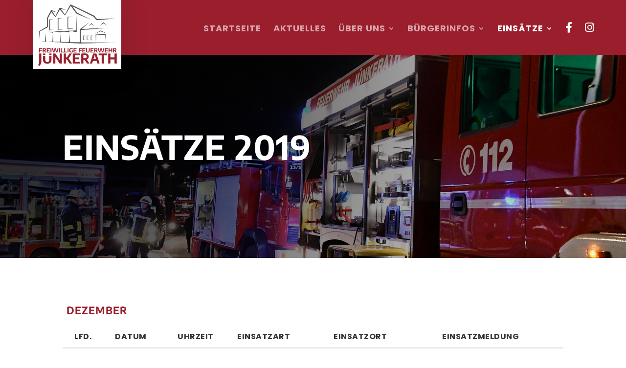

--- FILE ---
content_type: text/html; charset=UTF-8
request_url: https://www.feuerwehr-juenkerath.de/einsaetze/e-2019/
body_size: 38393
content:
<!DOCTYPE html>
<html lang="de">
<head>
	<meta charset="UTF-8" />
<meta http-equiv="X-UA-Compatible" content="IE=edge">
	<link rel="pingback" href="https://www.feuerwehr-juenkerath.de/xmlrpc.php" />

	<script type="text/javascript">
		document.documentElement.className = 'js';
	</script>
	
	<meta name='robots' content='index, follow, max-image-preview:large, max-snippet:-1, max-video-preview:-1' />
<script type="text/javascript">
			let jqueryParams=[],jQuery=function(r){return jqueryParams=[...jqueryParams,r],jQuery},$=function(r){return jqueryParams=[...jqueryParams,r],$};window.jQuery=jQuery,window.$=jQuery;let customHeadScripts=!1;jQuery.fn=jQuery.prototype={},$.fn=jQuery.prototype={},jQuery.noConflict=function(r){if(window.jQuery)return jQuery=window.jQuery,$=window.jQuery,customHeadScripts=!0,jQuery.noConflict},jQuery.ready=function(r){jqueryParams=[...jqueryParams,r]},$.ready=function(r){jqueryParams=[...jqueryParams,r]},jQuery.load=function(r){jqueryParams=[...jqueryParams,r]},$.load=function(r){jqueryParams=[...jqueryParams,r]},jQuery.fn.ready=function(r){jqueryParams=[...jqueryParams,r]},$.fn.ready=function(r){jqueryParams=[...jqueryParams,r]};</script>
	<!-- This site is optimized with the Yoast SEO plugin v26.7 - https://yoast.com/wordpress/plugins/seo/ -->
	<title>2019 | Freiwillige Feuerwehr Jünkerath</title>
	<link rel="canonical" href="https://www.feuerwehr-juenkerath.de/einsaetze/e-2019/" />
	<meta property="og:locale" content="de_DE" />
	<meta property="og:type" content="article" />
	<meta property="og:title" content="2019 | Freiwillige Feuerwehr Jünkerath" />
	<meta property="og:url" content="https://www.feuerwehr-juenkerath.de/einsaetze/e-2019/" />
	<meta property="og:site_name" content="Freiwillige Feuerwehr Jünkerath" />
	<meta property="article:publisher" content="https://www.facebook.com/FreiwilligeFeuerwehrJuenkerath" />
	<meta property="article:modified_time" content="2023-02-20T10:37:28+00:00" />
	<meta property="og:image" content="https://www.feuerwehr-juenkerath.de/wp-content/uploads/2023/03/website-image.webp" />
	<meta property="og:image:width" content="1200" />
	<meta property="og:image:height" content="675" />
	<meta property="og:image:type" content="image/webp" />
	<meta name="twitter:card" content="summary_large_image" />
	<meta name="twitter:label1" content="Geschätzte Lesezeit" />
	<meta name="twitter:data1" content="3 Minuten" />
	<script type="application/ld+json" class="yoast-schema-graph">{"@context":"https://schema.org","@graph":[{"@type":"WebPage","@id":"https://www.feuerwehr-juenkerath.de/einsaetze/e-2019/","url":"https://www.feuerwehr-juenkerath.de/einsaetze/e-2019/","name":"2019 | Freiwillige Feuerwehr Jünkerath","isPartOf":{"@id":"https://www.feuerwehr-juenkerath.de/#website"},"datePublished":"2023-02-14T08:47:49+00:00","dateModified":"2023-02-20T10:37:28+00:00","breadcrumb":{"@id":"https://www.feuerwehr-juenkerath.de/einsaetze/e-2019/#breadcrumb"},"inLanguage":"de","potentialAction":[{"@type":"ReadAction","target":["https://www.feuerwehr-juenkerath.de/einsaetze/e-2019/"]}]},{"@type":"BreadcrumbList","@id":"https://www.feuerwehr-juenkerath.de/einsaetze/e-2019/#breadcrumb","itemListElement":[{"@type":"ListItem","position":1,"name":"Home","item":"https://www.feuerwehr-juenkerath.de/"},{"@type":"ListItem","position":2,"name":"Einsätze","item":"https://www.feuerwehr-juenkerath.de/einsaetze/"},{"@type":"ListItem","position":3,"name":"2019"}]},{"@type":"WebSite","@id":"https://www.feuerwehr-juenkerath.de/#website","url":"https://www.feuerwehr-juenkerath.de/","name":"Freiwillige Feuerwehr Jünkerath","description":"","publisher":{"@id":"https://www.feuerwehr-juenkerath.de/#organization"},"potentialAction":[{"@type":"SearchAction","target":{"@type":"EntryPoint","urlTemplate":"https://www.feuerwehr-juenkerath.de/?s={search_term_string}"},"query-input":{"@type":"PropertyValueSpecification","valueRequired":true,"valueName":"search_term_string"}}],"inLanguage":"de"},{"@type":"Organization","@id":"https://www.feuerwehr-juenkerath.de/#organization","name":"Freiwillige Feuerwehr Jünkerath","url":"https://www.feuerwehr-juenkerath.de/","logo":{"@type":"ImageObject","inLanguage":"de","@id":"https://www.feuerwehr-juenkerath.de/#/schema/logo/image/","url":"https://www.feuerwehr-juenkerath.de/wp-content/uploads/2023/02/logo_feuerwehrhaus_entwurf_v1.png","contentUrl":"https://www.feuerwehr-juenkerath.de/wp-content/uploads/2023/02/logo_feuerwehrhaus_entwurf_v1.png","width":1000,"height":782,"caption":"Freiwillige Feuerwehr Jünkerath"},"image":{"@id":"https://www.feuerwehr-juenkerath.de/#/schema/logo/image/"},"sameAs":["https://www.facebook.com/FreiwilligeFeuerwehrJuenkerath","https://www.instagram.com/feuerwehr.juenkerath/"]}]}</script>
	<!-- / Yoast SEO plugin. -->


<link rel='dns-prefetch' href='//www.feuerwehr-juenkerath.de' />
<link rel="alternate" type="application/rss+xml" title="Freiwillige Feuerwehr Jünkerath &raquo; Feed" href="https://www.feuerwehr-juenkerath.de/feed/" />
<link rel="alternate" type="application/rss+xml" title="Freiwillige Feuerwehr Jünkerath &raquo; Kommentar-Feed" href="https://www.feuerwehr-juenkerath.de/comments/feed/" />
<link rel="alternate" title="oEmbed (JSON)" type="application/json+oembed" href="https://www.feuerwehr-juenkerath.de/wp-json/oembed/1.0/embed?url=https%3A%2F%2Fwww.feuerwehr-juenkerath.de%2Feinsaetze%2Fe-2019%2F" />
<link rel="alternate" title="oEmbed (XML)" type="text/xml+oembed" href="https://www.feuerwehr-juenkerath.de/wp-json/oembed/1.0/embed?url=https%3A%2F%2Fwww.feuerwehr-juenkerath.de%2Feinsaetze%2Fe-2019%2F&#038;format=xml" />
		<style>
			.lazyload,
			.lazyloading {
				max-width: 100%;
			}
		</style>
		<meta content="Freiwillige Feuerwehr Jünkerath v.4.19.5" name="generator"/><link rel='stylesheet' id='wpmf_divi_css-css' href='https://www.feuerwehr-juenkerath.de/wp-content/plugins/wp-media-folder/assets/css/divi-widgets.css?ver=6.1.5' type='text/css' media='all' />
<link rel='stylesheet' id='cff-css' href='https://www.feuerwehr-juenkerath.de/wp-content/plugins/custom-facebook-feed-pro/assets/css/cff-style.min.css?ver=4.7.3' type='text/css' media='all' />
<style id='divi-style-parent-inline-inline-css' type='text/css'>
/*!
Theme Name: Divi
Theme URI: http://www.elegantthemes.com/gallery/divi/
Version: 4.27.5
Description: Smart. Flexible. Beautiful. Divi is the most powerful theme in our collection.
Author: Elegant Themes
Author URI: http://www.elegantthemes.com
License: GNU General Public License v2
License URI: http://www.gnu.org/licenses/gpl-2.0.html
*/

a,abbr,acronym,address,applet,b,big,blockquote,body,center,cite,code,dd,del,dfn,div,dl,dt,em,fieldset,font,form,h1,h2,h3,h4,h5,h6,html,i,iframe,img,ins,kbd,label,legend,li,object,ol,p,pre,q,s,samp,small,span,strike,strong,sub,sup,tt,u,ul,var{margin:0;padding:0;border:0;outline:0;font-size:100%;-ms-text-size-adjust:100%;-webkit-text-size-adjust:100%;vertical-align:baseline;background:transparent}body{line-height:1}ol,ul{list-style:none}blockquote,q{quotes:none}blockquote:after,blockquote:before,q:after,q:before{content:"";content:none}blockquote{margin:20px 0 30px;border-left:5px solid;padding-left:20px}:focus{outline:0}del{text-decoration:line-through}pre{overflow:auto;padding:10px}figure{margin:0}table{border-collapse:collapse;border-spacing:0}article,aside,footer,header,hgroup,nav,section{display:block}body{font-family:Open Sans,Arial,sans-serif;font-size:14px;color:#666;background-color:#fff;line-height:1.7em;font-weight:500;-webkit-font-smoothing:antialiased;-moz-osx-font-smoothing:grayscale}body.page-template-page-template-blank-php #page-container{padding-top:0!important}body.et_cover_background{background-size:cover!important;background-position:top!important;background-repeat:no-repeat!important;background-attachment:fixed}a{color:#2ea3f2}a,a:hover{text-decoration:none}p{padding-bottom:1em}p:not(.has-background):last-of-type{padding-bottom:0}p.et_normal_padding{padding-bottom:1em}strong{font-weight:700}cite,em,i{font-style:italic}code,pre{font-family:Courier New,monospace;margin-bottom:10px}ins{text-decoration:none}sub,sup{height:0;line-height:1;position:relative;vertical-align:baseline}sup{bottom:.8em}sub{top:.3em}dl{margin:0 0 1.5em}dl dt{font-weight:700}dd{margin-left:1.5em}blockquote p{padding-bottom:0}embed,iframe,object,video{max-width:100%}h1,h2,h3,h4,h5,h6{color:#333;padding-bottom:10px;line-height:1em;font-weight:500}h1 a,h2 a,h3 a,h4 a,h5 a,h6 a{color:inherit}h1{font-size:30px}h2{font-size:26px}h3{font-size:22px}h4{font-size:18px}h5{font-size:16px}h6{font-size:14px}input{-webkit-appearance:none}input[type=checkbox]{-webkit-appearance:checkbox}input[type=radio]{-webkit-appearance:radio}input.text,input.title,input[type=email],input[type=password],input[type=tel],input[type=text],select,textarea{background-color:#fff;border:1px solid #bbb;padding:2px;color:#4e4e4e}input.text:focus,input.title:focus,input[type=text]:focus,select:focus,textarea:focus{border-color:#2d3940;color:#3e3e3e}input.text,input.title,input[type=text],select,textarea{margin:0}textarea{padding:4px}button,input,select,textarea{font-family:inherit}img{max-width:100%;height:auto}.clear{clear:both}br.clear{margin:0;padding:0}.pagination{clear:both}#et_search_icon:hover,.et-social-icon a:hover,.et_password_protected_form .et_submit_button,.form-submit .et_pb_buttontton.alt.disabled,.nav-single a,.posted_in a{color:#2ea3f2}.et-search-form,blockquote{border-color:#2ea3f2}#main-content{background-color:#fff}.container{width:80%;max-width:1080px;margin:auto;position:relative}body:not(.et-tb) #main-content .container,body:not(.et-tb-has-header) #main-content .container{padding-top:58px}.et_full_width_page #main-content .container:before{display:none}.main_title{margin-bottom:20px}.et_password_protected_form .et_submit_button:hover,.form-submit .et_pb_button:hover{background:rgba(0,0,0,.05)}.et_button_icon_visible .et_pb_button{padding-right:2em;padding-left:.7em}.et_button_icon_visible .et_pb_button:after{opacity:1;margin-left:0}.et_button_left .et_pb_button:hover:after{left:.15em}.et_button_left .et_pb_button:after{margin-left:0;left:1em}.et_button_icon_visible.et_button_left .et_pb_button,.et_button_left .et_pb_button:hover,.et_button_left .et_pb_module .et_pb_button:hover{padding-left:2em;padding-right:.7em}.et_button_icon_visible.et_button_left .et_pb_button:after,.et_button_left .et_pb_button:hover:after{left:.15em}.et_password_protected_form .et_submit_button:hover,.form-submit .et_pb_button:hover{padding:.3em 1em}.et_button_no_icon .et_pb_button:after{display:none}.et_button_no_icon.et_button_icon_visible.et_button_left .et_pb_button,.et_button_no_icon.et_button_left .et_pb_button:hover,.et_button_no_icon .et_pb_button,.et_button_no_icon .et_pb_button:hover{padding:.3em 1em!important}.et_button_custom_icon .et_pb_button:after{line-height:1.7em}.et_button_custom_icon.et_button_icon_visible .et_pb_button:after,.et_button_custom_icon .et_pb_button:hover:after{margin-left:.3em}#left-area .post_format-post-format-gallery .wp-block-gallery:first-of-type{padding:0;margin-bottom:-16px}.entry-content table:not(.variations){border:1px solid #eee;margin:0 0 15px;text-align:left;width:100%}.entry-content thead th,.entry-content tr th{color:#555;font-weight:700;padding:9px 24px}.entry-content tr td{border-top:1px solid #eee;padding:6px 24px}#left-area ul,.entry-content ul,.et-l--body ul,.et-l--footer ul,.et-l--header ul{list-style-type:disc;padding:0 0 23px 1em;line-height:26px}#left-area ol,.entry-content ol,.et-l--body ol,.et-l--footer ol,.et-l--header ol{list-style-type:decimal;list-style-position:inside;padding:0 0 23px;line-height:26px}#left-area ul li ul,.entry-content ul li ol{padding:2px 0 2px 20px}#left-area ol li ul,.entry-content ol li ol,.et-l--body ol li ol,.et-l--footer ol li ol,.et-l--header ol li ol{padding:2px 0 2px 35px}#left-area ul.wp-block-gallery{display:-webkit-box;display:-ms-flexbox;display:flex;-ms-flex-wrap:wrap;flex-wrap:wrap;list-style-type:none;padding:0}#left-area ul.products{padding:0!important;line-height:1.7!important;list-style:none!important}.gallery-item a{display:block}.gallery-caption,.gallery-item a{width:90%}#wpadminbar{z-index:100001}#left-area .post-meta{font-size:14px;padding-bottom:15px}#left-area .post-meta a{text-decoration:none;color:#666}#left-area .et_featured_image{padding-bottom:7px}.single .post{padding-bottom:25px}body.single .et_audio_content{margin-bottom:-6px}.nav-single a{text-decoration:none;color:#2ea3f2;font-size:14px;font-weight:400}.nav-previous{float:left}.nav-next{float:right}.et_password_protected_form p input{background-color:#eee;border:none!important;width:100%!important;border-radius:0!important;font-size:14px;color:#999!important;padding:16px!important;-webkit-box-sizing:border-box;box-sizing:border-box}.et_password_protected_form label{display:none}.et_password_protected_form .et_submit_button{font-family:inherit;display:block;float:right;margin:8px auto 0;cursor:pointer}.post-password-required p.nocomments.container{max-width:100%}.post-password-required p.nocomments.container:before{display:none}.aligncenter,div.post .new-post .aligncenter{display:block;margin-left:auto;margin-right:auto}.wp-caption{border:1px solid #ddd;text-align:center;background-color:#f3f3f3;margin-bottom:10px;max-width:96%;padding:8px}.wp-caption.alignleft{margin:0 30px 20px 0}.wp-caption.alignright{margin:0 0 20px 30px}.wp-caption img{margin:0;padding:0;border:0}.wp-caption p.wp-caption-text{font-size:12px;padding:0 4px 5px;margin:0}.alignright{float:right}.alignleft{float:left}img.alignleft{display:inline;float:left;margin-right:15px}img.alignright{display:inline;float:right;margin-left:15px}.page.et_pb_pagebuilder_layout #main-content{background-color:transparent}body #main-content .et_builder_inner_content>h1,body #main-content .et_builder_inner_content>h2,body #main-content .et_builder_inner_content>h3,body #main-content .et_builder_inner_content>h4,body #main-content .et_builder_inner_content>h5,body #main-content .et_builder_inner_content>h6{line-height:1.4em}body #main-content .et_builder_inner_content>p{line-height:1.7em}.wp-block-pullquote{margin:20px 0 30px}.wp-block-pullquote.has-background blockquote{border-left:none}.wp-block-group.has-background{padding:1.5em 1.5em .5em}@media (min-width:981px){#left-area{width:79.125%;padding-bottom:23px}#main-content .container:before{content:"";position:absolute;top:0;height:100%;width:1px;background-color:#e2e2e2}.et_full_width_page #left-area,.et_no_sidebar #left-area{float:none;width:100%!important}.et_full_width_page #left-area{padding-bottom:0}.et_no_sidebar #main-content .container:before{display:none}}@media (max-width:980px){#page-container{padding-top:80px}.et-tb #page-container,.et-tb-has-header #page-container{padding-top:0!important}#left-area,#sidebar{width:100%!important}#main-content .container:before{display:none!important}.et_full_width_page .et_gallery_item:nth-child(4n+1){clear:none}}@media print{#page-container{padding-top:0!important}}#wp-admin-bar-et-use-visual-builder a:before{font-family:ETmodules!important;content:"\e625";font-size:30px!important;width:28px;margin-top:-3px;color:#974df3!important}#wp-admin-bar-et-use-visual-builder:hover a:before{color:#fff!important}#wp-admin-bar-et-use-visual-builder:hover a,#wp-admin-bar-et-use-visual-builder a:hover{transition:background-color .5s ease;-webkit-transition:background-color .5s ease;-moz-transition:background-color .5s ease;background-color:#7e3bd0!important;color:#fff!important}* html .clearfix,:first-child+html .clearfix{zoom:1}.iphone .et_pb_section_video_bg video::-webkit-media-controls-start-playback-button{display:none!important;-webkit-appearance:none}.et_mobile_device .et_pb_section_parallax .et_pb_parallax_css{background-attachment:scroll}.et-social-facebook a.icon:before{content:"\e093"}.et-social-twitter a.icon:before{content:"\e094"}.et-social-google-plus a.icon:before{content:"\e096"}.et-social-instagram a.icon:before{content:"\e09a"}.et-social-rss a.icon:before{content:"\e09e"}.ai1ec-single-event:after{content:" ";display:table;clear:both}.evcal_event_details .evcal_evdata_cell .eventon_details_shading_bot.eventon_details_shading_bot{z-index:3}.wp-block-divi-layout{margin-bottom:1em}*{-webkit-box-sizing:border-box;box-sizing:border-box}#et-info-email:before,#et-info-phone:before,#et_search_icon:before,.comment-reply-link:after,.et-cart-info span:before,.et-pb-arrow-next:before,.et-pb-arrow-prev:before,.et-social-icon a:before,.et_audio_container .mejs-playpause-button button:before,.et_audio_container .mejs-volume-button button:before,.et_overlay:before,.et_password_protected_form .et_submit_button:after,.et_pb_button:after,.et_pb_contact_reset:after,.et_pb_contact_submit:after,.et_pb_font_icon:before,.et_pb_newsletter_button:after,.et_pb_pricing_table_button:after,.et_pb_promo_button:after,.et_pb_testimonial:before,.et_pb_toggle_title:before,.form-submit .et_pb_button:after,.mobile_menu_bar:before,a.et_pb_more_button:after{font-family:ETmodules!important;speak:none;font-style:normal;font-weight:400;-webkit-font-feature-settings:normal;font-feature-settings:normal;font-variant:normal;text-transform:none;line-height:1;-webkit-font-smoothing:antialiased;-moz-osx-font-smoothing:grayscale;text-shadow:0 0;direction:ltr}.et-pb-icon,.et_pb_custom_button_icon.et_pb_button:after,.et_pb_login .et_pb_custom_button_icon.et_pb_button:after,.et_pb_woo_custom_button_icon .button.et_pb_custom_button_icon.et_pb_button:after,.et_pb_woo_custom_button_icon .button.et_pb_custom_button_icon.et_pb_button:hover:after{content:attr(data-icon)}.et-pb-icon{font-family:ETmodules;speak:none;font-weight:400;-webkit-font-feature-settings:normal;font-feature-settings:normal;font-variant:normal;text-transform:none;line-height:1;-webkit-font-smoothing:antialiased;font-size:96px;font-style:normal;display:inline-block;-webkit-box-sizing:border-box;box-sizing:border-box;direction:ltr}#et-ajax-saving{display:none;-webkit-transition:background .3s,-webkit-box-shadow .3s;transition:background .3s,-webkit-box-shadow .3s;transition:background .3s,box-shadow .3s;transition:background .3s,box-shadow .3s,-webkit-box-shadow .3s;-webkit-box-shadow:rgba(0,139,219,.247059) 0 0 60px;box-shadow:0 0 60px rgba(0,139,219,.247059);position:fixed;top:50%;left:50%;width:50px;height:50px;background:#fff;border-radius:50px;margin:-25px 0 0 -25px;z-index:999999;text-align:center}#et-ajax-saving img{margin:9px}.et-safe-mode-indicator,.et-safe-mode-indicator:focus,.et-safe-mode-indicator:hover{-webkit-box-shadow:0 5px 10px rgba(41,196,169,.15);box-shadow:0 5px 10px rgba(41,196,169,.15);background:#29c4a9;color:#fff;font-size:14px;font-weight:600;padding:12px;line-height:16px;border-radius:3px;position:fixed;bottom:30px;right:30px;z-index:999999;text-decoration:none;font-family:Open Sans,sans-serif;-webkit-font-smoothing:antialiased;-moz-osx-font-smoothing:grayscale}.et_pb_button{font-size:20px;font-weight:500;padding:.3em 1em;line-height:1.7em!important;background-color:transparent;background-size:cover;background-position:50%;background-repeat:no-repeat;border:2px solid;border-radius:3px;-webkit-transition-duration:.2s;transition-duration:.2s;-webkit-transition-property:all!important;transition-property:all!important}.et_pb_button,.et_pb_button_inner{position:relative}.et_pb_button:hover,.et_pb_module .et_pb_button:hover{border:2px solid transparent;padding:.3em 2em .3em .7em}.et_pb_button:hover{background-color:hsla(0,0%,100%,.2)}.et_pb_bg_layout_light.et_pb_button:hover,.et_pb_bg_layout_light .et_pb_button:hover{background-color:rgba(0,0,0,.05)}.et_pb_button:after,.et_pb_button:before{font-size:32px;line-height:1em;content:"\35";opacity:0;position:absolute;margin-left:-1em;-webkit-transition:all .2s;transition:all .2s;text-transform:none;-webkit-font-feature-settings:"kern" off;font-feature-settings:"kern" off;font-variant:none;font-style:normal;font-weight:400;text-shadow:none}.et_pb_button.et_hover_enabled:hover:after,.et_pb_button.et_pb_hovered:hover:after{-webkit-transition:none!important;transition:none!important}.et_pb_button:before{display:none}.et_pb_button:hover:after{opacity:1;margin-left:0}.et_pb_column_1_3 h1,.et_pb_column_1_4 h1,.et_pb_column_1_5 h1,.et_pb_column_1_6 h1,.et_pb_column_2_5 h1{font-size:26px}.et_pb_column_1_3 h2,.et_pb_column_1_4 h2,.et_pb_column_1_5 h2,.et_pb_column_1_6 h2,.et_pb_column_2_5 h2{font-size:23px}.et_pb_column_1_3 h3,.et_pb_column_1_4 h3,.et_pb_column_1_5 h3,.et_pb_column_1_6 h3,.et_pb_column_2_5 h3{font-size:20px}.et_pb_column_1_3 h4,.et_pb_column_1_4 h4,.et_pb_column_1_5 h4,.et_pb_column_1_6 h4,.et_pb_column_2_5 h4{font-size:18px}.et_pb_column_1_3 h5,.et_pb_column_1_4 h5,.et_pb_column_1_5 h5,.et_pb_column_1_6 h5,.et_pb_column_2_5 h5{font-size:16px}.et_pb_column_1_3 h6,.et_pb_column_1_4 h6,.et_pb_column_1_5 h6,.et_pb_column_1_6 h6,.et_pb_column_2_5 h6{font-size:15px}.et_pb_bg_layout_dark,.et_pb_bg_layout_dark h1,.et_pb_bg_layout_dark h2,.et_pb_bg_layout_dark h3,.et_pb_bg_layout_dark h4,.et_pb_bg_layout_dark h5,.et_pb_bg_layout_dark h6{color:#fff!important}.et_pb_module.et_pb_text_align_left{text-align:left}.et_pb_module.et_pb_text_align_center{text-align:center}.et_pb_module.et_pb_text_align_right{text-align:right}.et_pb_module.et_pb_text_align_justified{text-align:justify}.clearfix:after{visibility:hidden;display:block;font-size:0;content:" ";clear:both;height:0}.et_pb_bg_layout_light .et_pb_more_button{color:#2ea3f2}.et_builder_inner_content{position:relative;z-index:1}header .et_builder_inner_content{z-index:2}.et_pb_css_mix_blend_mode_passthrough{mix-blend-mode:unset!important}.et_pb_image_container{margin:-20px -20px 29px}.et_pb_module_inner{position:relative}.et_hover_enabled_preview{z-index:2}.et_hover_enabled:hover{position:relative;z-index:2}.et_pb_all_tabs,.et_pb_module,.et_pb_posts_nav a,.et_pb_tab,.et_pb_with_background{position:relative;background-size:cover;background-position:50%;background-repeat:no-repeat}.et_pb_background_mask,.et_pb_background_pattern{bottom:0;left:0;position:absolute;right:0;top:0}.et_pb_background_mask{background-size:calc(100% + 2px) calc(100% + 2px);background-repeat:no-repeat;background-position:50%;overflow:hidden}.et_pb_background_pattern{background-position:0 0;background-repeat:repeat}.et_pb_with_border{position:relative;border:0 solid #333}.post-password-required .et_pb_row{padding:0;width:100%}.post-password-required .et_password_protected_form{min-height:0}body.et_pb_pagebuilder_layout.et_pb_show_title .post-password-required .et_password_protected_form h1,body:not(.et_pb_pagebuilder_layout) .post-password-required .et_password_protected_form h1{display:none}.et_pb_no_bg{padding:0!important}.et_overlay.et_pb_inline_icon:before,.et_pb_inline_icon:before{content:attr(data-icon)}.et_pb_more_button{color:inherit;text-shadow:none;text-decoration:none;display:inline-block;margin-top:20px}.et_parallax_bg_wrap{overflow:hidden;position:absolute;top:0;right:0;bottom:0;left:0}.et_parallax_bg{background-repeat:no-repeat;background-position:top;background-size:cover;position:absolute;bottom:0;left:0;width:100%;height:100%;display:block}.et_parallax_bg.et_parallax_bg__hover,.et_parallax_bg.et_parallax_bg_phone,.et_parallax_bg.et_parallax_bg_tablet,.et_parallax_gradient.et_parallax_gradient__hover,.et_parallax_gradient.et_parallax_gradient_phone,.et_parallax_gradient.et_parallax_gradient_tablet,.et_pb_section_parallax_hover:hover .et_parallax_bg:not(.et_parallax_bg__hover),.et_pb_section_parallax_hover:hover .et_parallax_gradient:not(.et_parallax_gradient__hover){display:none}.et_pb_section_parallax_hover:hover .et_parallax_bg.et_parallax_bg__hover,.et_pb_section_parallax_hover:hover .et_parallax_gradient.et_parallax_gradient__hover{display:block}.et_parallax_gradient{bottom:0;display:block;left:0;position:absolute;right:0;top:0}.et_pb_module.et_pb_section_parallax,.et_pb_posts_nav a.et_pb_section_parallax,.et_pb_tab.et_pb_section_parallax{position:relative}.et_pb_section_parallax .et_pb_parallax_css,.et_pb_slides .et_parallax_bg.et_pb_parallax_css{background-attachment:fixed}body.et-bfb .et_pb_section_parallax .et_pb_parallax_css,body.et-bfb .et_pb_slides .et_parallax_bg.et_pb_parallax_css{background-attachment:scroll;bottom:auto}.et_pb_section_parallax.et_pb_column .et_pb_module,.et_pb_section_parallax.et_pb_row .et_pb_column,.et_pb_section_parallax.et_pb_row .et_pb_module{z-index:9;position:relative}.et_pb_more_button:hover:after{opacity:1;margin-left:0}.et_pb_preload .et_pb_section_video_bg,.et_pb_preload>div{visibility:hidden}.et_pb_preload,.et_pb_section.et_pb_section_video.et_pb_preload{position:relative;background:#464646!important}.et_pb_preload:before{content:"";position:absolute;top:50%;left:50%;background:url(https://www.feuerwehr-juenkerath.de/wp-content/themes/Divi/includes/builder/styles/images/preloader.gif) no-repeat;border-radius:32px;width:32px;height:32px;margin:-16px 0 0 -16px}.box-shadow-overlay{position:absolute;top:0;left:0;width:100%;height:100%;z-index:10;pointer-events:none}.et_pb_section>.box-shadow-overlay~.et_pb_row{z-index:11}body.safari .section_has_divider{will-change:transform}.et_pb_row>.box-shadow-overlay{z-index:8}.has-box-shadow-overlay{position:relative}.et_clickable{cursor:pointer}.screen-reader-text{border:0;clip:rect(1px,1px,1px,1px);-webkit-clip-path:inset(50%);clip-path:inset(50%);height:1px;margin:-1px;overflow:hidden;padding:0;position:absolute!important;width:1px;word-wrap:normal!important}.et_multi_view_hidden,.et_multi_view_hidden_image{display:none!important}@keyframes multi-view-image-fade{0%{opacity:0}10%{opacity:.1}20%{opacity:.2}30%{opacity:.3}40%{opacity:.4}50%{opacity:.5}60%{opacity:.6}70%{opacity:.7}80%{opacity:.8}90%{opacity:.9}to{opacity:1}}.et_multi_view_image__loading{visibility:hidden}.et_multi_view_image__loaded{-webkit-animation:multi-view-image-fade .5s;animation:multi-view-image-fade .5s}#et-pb-motion-effects-offset-tracker{visibility:hidden!important;opacity:0;position:absolute;top:0;left:0}.et-pb-before-scroll-animation{opacity:0}header.et-l.et-l--header:after{clear:both;display:block;content:""}.et_pb_module{-webkit-animation-timing-function:linear;animation-timing-function:linear;-webkit-animation-duration:.2s;animation-duration:.2s}@-webkit-keyframes fadeBottom{0%{opacity:0;-webkit-transform:translateY(10%);transform:translateY(10%)}to{opacity:1;-webkit-transform:translateY(0);transform:translateY(0)}}@keyframes fadeBottom{0%{opacity:0;-webkit-transform:translateY(10%);transform:translateY(10%)}to{opacity:1;-webkit-transform:translateY(0);transform:translateY(0)}}@-webkit-keyframes fadeLeft{0%{opacity:0;-webkit-transform:translateX(-10%);transform:translateX(-10%)}to{opacity:1;-webkit-transform:translateX(0);transform:translateX(0)}}@keyframes fadeLeft{0%{opacity:0;-webkit-transform:translateX(-10%);transform:translateX(-10%)}to{opacity:1;-webkit-transform:translateX(0);transform:translateX(0)}}@-webkit-keyframes fadeRight{0%{opacity:0;-webkit-transform:translateX(10%);transform:translateX(10%)}to{opacity:1;-webkit-transform:translateX(0);transform:translateX(0)}}@keyframes fadeRight{0%{opacity:0;-webkit-transform:translateX(10%);transform:translateX(10%)}to{opacity:1;-webkit-transform:translateX(0);transform:translateX(0)}}@-webkit-keyframes fadeTop{0%{opacity:0;-webkit-transform:translateY(-10%);transform:translateY(-10%)}to{opacity:1;-webkit-transform:translateX(0);transform:translateX(0)}}@keyframes fadeTop{0%{opacity:0;-webkit-transform:translateY(-10%);transform:translateY(-10%)}to{opacity:1;-webkit-transform:translateX(0);transform:translateX(0)}}@-webkit-keyframes fadeIn{0%{opacity:0}to{opacity:1}}@keyframes fadeIn{0%{opacity:0}to{opacity:1}}.et-waypoint:not(.et_pb_counters){opacity:0}@media (min-width:981px){.et_pb_section.et_section_specialty div.et_pb_row .et_pb_column .et_pb_column .et_pb_module.et-last-child,.et_pb_section.et_section_specialty div.et_pb_row .et_pb_column .et_pb_column .et_pb_module:last-child,.et_pb_section.et_section_specialty div.et_pb_row .et_pb_column .et_pb_row_inner .et_pb_column .et_pb_module.et-last-child,.et_pb_section.et_section_specialty div.et_pb_row .et_pb_column .et_pb_row_inner .et_pb_column .et_pb_module:last-child,.et_pb_section div.et_pb_row .et_pb_column .et_pb_module.et-last-child,.et_pb_section div.et_pb_row .et_pb_column .et_pb_module:last-child{margin-bottom:0}}@media (max-width:980px){.et_overlay.et_pb_inline_icon_tablet:before,.et_pb_inline_icon_tablet:before{content:attr(data-icon-tablet)}.et_parallax_bg.et_parallax_bg_tablet_exist,.et_parallax_gradient.et_parallax_gradient_tablet_exist{display:none}.et_parallax_bg.et_parallax_bg_tablet,.et_parallax_gradient.et_parallax_gradient_tablet{display:block}.et_pb_column .et_pb_module{margin-bottom:30px}.et_pb_row .et_pb_column .et_pb_module.et-last-child,.et_pb_row .et_pb_column .et_pb_module:last-child,.et_section_specialty .et_pb_row .et_pb_column .et_pb_module.et-last-child,.et_section_specialty .et_pb_row .et_pb_column .et_pb_module:last-child{margin-bottom:0}.et_pb_more_button{display:inline-block!important}.et_pb_bg_layout_light_tablet.et_pb_button,.et_pb_bg_layout_light_tablet.et_pb_module.et_pb_button,.et_pb_bg_layout_light_tablet .et_pb_more_button{color:#2ea3f2}.et_pb_bg_layout_light_tablet .et_pb_forgot_password a{color:#666}.et_pb_bg_layout_light_tablet h1,.et_pb_bg_layout_light_tablet h2,.et_pb_bg_layout_light_tablet h3,.et_pb_bg_layout_light_tablet h4,.et_pb_bg_layout_light_tablet h5,.et_pb_bg_layout_light_tablet h6{color:#333!important}.et_pb_module .et_pb_bg_layout_light_tablet.et_pb_button{color:#2ea3f2!important}.et_pb_bg_layout_light_tablet{color:#666!important}.et_pb_bg_layout_dark_tablet,.et_pb_bg_layout_dark_tablet h1,.et_pb_bg_layout_dark_tablet h2,.et_pb_bg_layout_dark_tablet h3,.et_pb_bg_layout_dark_tablet h4,.et_pb_bg_layout_dark_tablet h5,.et_pb_bg_layout_dark_tablet h6{color:#fff!important}.et_pb_bg_layout_dark_tablet.et_pb_button,.et_pb_bg_layout_dark_tablet.et_pb_module.et_pb_button,.et_pb_bg_layout_dark_tablet .et_pb_more_button{color:inherit}.et_pb_bg_layout_dark_tablet .et_pb_forgot_password a{color:#fff}.et_pb_module.et_pb_text_align_left-tablet{text-align:left}.et_pb_module.et_pb_text_align_center-tablet{text-align:center}.et_pb_module.et_pb_text_align_right-tablet{text-align:right}.et_pb_module.et_pb_text_align_justified-tablet{text-align:justify}}@media (max-width:767px){.et_pb_more_button{display:inline-block!important}.et_overlay.et_pb_inline_icon_phone:before,.et_pb_inline_icon_phone:before{content:attr(data-icon-phone)}.et_parallax_bg.et_parallax_bg_phone_exist,.et_parallax_gradient.et_parallax_gradient_phone_exist{display:none}.et_parallax_bg.et_parallax_bg_phone,.et_parallax_gradient.et_parallax_gradient_phone{display:block}.et-hide-mobile{display:none!important}.et_pb_bg_layout_light_phone.et_pb_button,.et_pb_bg_layout_light_phone.et_pb_module.et_pb_button,.et_pb_bg_layout_light_phone .et_pb_more_button{color:#2ea3f2}.et_pb_bg_layout_light_phone .et_pb_forgot_password a{color:#666}.et_pb_bg_layout_light_phone h1,.et_pb_bg_layout_light_phone h2,.et_pb_bg_layout_light_phone h3,.et_pb_bg_layout_light_phone h4,.et_pb_bg_layout_light_phone h5,.et_pb_bg_layout_light_phone h6{color:#333!important}.et_pb_module .et_pb_bg_layout_light_phone.et_pb_button{color:#2ea3f2!important}.et_pb_bg_layout_light_phone{color:#666!important}.et_pb_bg_layout_dark_phone,.et_pb_bg_layout_dark_phone h1,.et_pb_bg_layout_dark_phone h2,.et_pb_bg_layout_dark_phone h3,.et_pb_bg_layout_dark_phone h4,.et_pb_bg_layout_dark_phone h5,.et_pb_bg_layout_dark_phone h6{color:#fff!important}.et_pb_bg_layout_dark_phone.et_pb_button,.et_pb_bg_layout_dark_phone.et_pb_module.et_pb_button,.et_pb_bg_layout_dark_phone .et_pb_more_button{color:inherit}.et_pb_module .et_pb_bg_layout_dark_phone.et_pb_button{color:#fff!important}.et_pb_bg_layout_dark_phone .et_pb_forgot_password a{color:#fff}.et_pb_module.et_pb_text_align_left-phone{text-align:left}.et_pb_module.et_pb_text_align_center-phone{text-align:center}.et_pb_module.et_pb_text_align_right-phone{text-align:right}.et_pb_module.et_pb_text_align_justified-phone{text-align:justify}}@media (max-width:479px){a.et_pb_more_button{display:block}}@media (min-width:768px) and (max-width:980px){[data-et-multi-view-load-tablet-hidden=true]:not(.et_multi_view_swapped){display:none!important}}@media (max-width:767px){[data-et-multi-view-load-phone-hidden=true]:not(.et_multi_view_swapped){display:none!important}}.et_pb_menu.et_pb_menu--style-inline_centered_logo .et_pb_menu__menu nav ul{-webkit-box-pack:center;-ms-flex-pack:center;justify-content:center}@-webkit-keyframes multi-view-image-fade{0%{-webkit-transform:scale(1);transform:scale(1);opacity:1}50%{-webkit-transform:scale(1.01);transform:scale(1.01);opacity:1}to{-webkit-transform:scale(1);transform:scale(1);opacity:1}}
/*# sourceURL=divi-style-parent-inline-inline-css */
</style>
<style id='divi-dynamic-critical-inline-css' type='text/css'>
@font-face{font-family:ETmodules;font-display:block;src:url(//www.feuerwehr-juenkerath.de/wp-content/themes/Divi/core/admin/fonts/modules/all/modules.eot);src:url(//www.feuerwehr-juenkerath.de/wp-content/themes/Divi/core/admin/fonts/modules/all/modules.eot?#iefix) format("embedded-opentype"),url(//www.feuerwehr-juenkerath.de/wp-content/themes/Divi/core/admin/fonts/modules/all/modules.woff) format("woff"),url(//www.feuerwehr-juenkerath.de/wp-content/themes/Divi/core/admin/fonts/modules/all/modules.ttf) format("truetype"),url(//www.feuerwehr-juenkerath.de/wp-content/themes/Divi/core/admin/fonts/modules/all/modules.svg#ETmodules) format("svg");font-weight:400;font-style:normal}
@media (min-width:981px){.et_pb_gutters3 .et_pb_column,.et_pb_gutters3.et_pb_row .et_pb_column{margin-right:5.5%}.et_pb_gutters3 .et_pb_column_4_4,.et_pb_gutters3.et_pb_row .et_pb_column_4_4{width:100%}.et_pb_gutters3 .et_pb_column_4_4 .et_pb_module,.et_pb_gutters3.et_pb_row .et_pb_column_4_4 .et_pb_module{margin-bottom:2.75%}.et_pb_gutters3 .et_pb_column_3_4,.et_pb_gutters3.et_pb_row .et_pb_column_3_4{width:73.625%}.et_pb_gutters3 .et_pb_column_3_4 .et_pb_module,.et_pb_gutters3.et_pb_row .et_pb_column_3_4 .et_pb_module{margin-bottom:3.735%}.et_pb_gutters3 .et_pb_column_2_3,.et_pb_gutters3.et_pb_row .et_pb_column_2_3{width:64.833%}.et_pb_gutters3 .et_pb_column_2_3 .et_pb_module,.et_pb_gutters3.et_pb_row .et_pb_column_2_3 .et_pb_module{margin-bottom:4.242%}.et_pb_gutters3 .et_pb_column_3_5,.et_pb_gutters3.et_pb_row .et_pb_column_3_5{width:57.8%}.et_pb_gutters3 .et_pb_column_3_5 .et_pb_module,.et_pb_gutters3.et_pb_row .et_pb_column_3_5 .et_pb_module{margin-bottom:4.758%}.et_pb_gutters3 .et_pb_column_1_2,.et_pb_gutters3.et_pb_row .et_pb_column_1_2{width:47.25%}.et_pb_gutters3 .et_pb_column_1_2 .et_pb_module,.et_pb_gutters3.et_pb_row .et_pb_column_1_2 .et_pb_module{margin-bottom:5.82%}.et_pb_gutters3 .et_pb_column_2_5,.et_pb_gutters3.et_pb_row .et_pb_column_2_5{width:36.7%}.et_pb_gutters3 .et_pb_column_2_5 .et_pb_module,.et_pb_gutters3.et_pb_row .et_pb_column_2_5 .et_pb_module{margin-bottom:7.493%}.et_pb_gutters3 .et_pb_column_1_3,.et_pb_gutters3.et_pb_row .et_pb_column_1_3{width:29.6667%}.et_pb_gutters3 .et_pb_column_1_3 .et_pb_module,.et_pb_gutters3.et_pb_row .et_pb_column_1_3 .et_pb_module{margin-bottom:9.27%}.et_pb_gutters3 .et_pb_column_1_4,.et_pb_gutters3.et_pb_row .et_pb_column_1_4{width:20.875%}.et_pb_gutters3 .et_pb_column_1_4 .et_pb_module,.et_pb_gutters3.et_pb_row .et_pb_column_1_4 .et_pb_module{margin-bottom:13.174%}.et_pb_gutters3 .et_pb_column_1_5,.et_pb_gutters3.et_pb_row .et_pb_column_1_5{width:15.6%}.et_pb_gutters3 .et_pb_column_1_5 .et_pb_module,.et_pb_gutters3.et_pb_row .et_pb_column_1_5 .et_pb_module{margin-bottom:17.628%}.et_pb_gutters3 .et_pb_column_1_6,.et_pb_gutters3.et_pb_row .et_pb_column_1_6{width:12.0833%}.et_pb_gutters3 .et_pb_column_1_6 .et_pb_module,.et_pb_gutters3.et_pb_row .et_pb_column_1_6 .et_pb_module{margin-bottom:22.759%}.et_pb_gutters3 .et_full_width_page.woocommerce-page ul.products li.product{width:20.875%;margin-right:5.5%;margin-bottom:5.5%}.et_pb_gutters3.et_left_sidebar.woocommerce-page #main-content ul.products li.product,.et_pb_gutters3.et_right_sidebar.woocommerce-page #main-content ul.products li.product{width:28.353%;margin-right:7.47%}.et_pb_gutters3.et_left_sidebar.woocommerce-page #main-content ul.products.columns-1 li.product,.et_pb_gutters3.et_right_sidebar.woocommerce-page #main-content ul.products.columns-1 li.product{width:100%;margin-right:0}.et_pb_gutters3.et_left_sidebar.woocommerce-page #main-content ul.products.columns-2 li.product,.et_pb_gutters3.et_right_sidebar.woocommerce-page #main-content ul.products.columns-2 li.product{width:48%;margin-right:4%}.et_pb_gutters3.et_left_sidebar.woocommerce-page #main-content ul.products.columns-2 li:nth-child(2n+2),.et_pb_gutters3.et_right_sidebar.woocommerce-page #main-content ul.products.columns-2 li:nth-child(2n+2){margin-right:0}.et_pb_gutters3.et_left_sidebar.woocommerce-page #main-content ul.products.columns-2 li:nth-child(3n+1),.et_pb_gutters3.et_right_sidebar.woocommerce-page #main-content ul.products.columns-2 li:nth-child(3n+1){clear:none}}
@media (min-width:981px){.et_pb_gutter.et_pb_gutters1 #left-area{width:75%}.et_pb_gutter.et_pb_gutters1 #sidebar{width:25%}.et_pb_gutters1.et_right_sidebar #left-area{padding-right:0}.et_pb_gutters1.et_left_sidebar #left-area{padding-left:0}.et_pb_gutter.et_pb_gutters1.et_right_sidebar #main-content .container:before{right:25%!important}.et_pb_gutter.et_pb_gutters1.et_left_sidebar #main-content .container:before{left:25%!important}.et_pb_gutters1 .et_pb_column,.et_pb_gutters1.et_pb_row .et_pb_column{margin-right:0}.et_pb_gutters1 .et_pb_column_4_4,.et_pb_gutters1.et_pb_row .et_pb_column_4_4{width:100%}.et_pb_gutters1 .et_pb_column_4_4 .et_pb_module,.et_pb_gutters1.et_pb_row .et_pb_column_4_4 .et_pb_module{margin-bottom:0}.et_pb_gutters1 .et_pb_column_3_4,.et_pb_gutters1.et_pb_row .et_pb_column_3_4{width:75%}.et_pb_gutters1 .et_pb_column_3_4 .et_pb_module,.et_pb_gutters1.et_pb_row .et_pb_column_3_4 .et_pb_module{margin-bottom:0}.et_pb_gutters1 .et_pb_column_2_3,.et_pb_gutters1.et_pb_row .et_pb_column_2_3{width:66.667%}.et_pb_gutters1 .et_pb_column_2_3 .et_pb_module,.et_pb_gutters1.et_pb_row .et_pb_column_2_3 .et_pb_module{margin-bottom:0}.et_pb_gutters1 .et_pb_column_3_5,.et_pb_gutters1.et_pb_row .et_pb_column_3_5{width:60%}.et_pb_gutters1 .et_pb_column_3_5 .et_pb_module,.et_pb_gutters1.et_pb_row .et_pb_column_3_5 .et_pb_module{margin-bottom:0}.et_pb_gutters1 .et_pb_column_1_2,.et_pb_gutters1.et_pb_row .et_pb_column_1_2{width:50%}.et_pb_gutters1 .et_pb_column_1_2 .et_pb_module,.et_pb_gutters1.et_pb_row .et_pb_column_1_2 .et_pb_module{margin-bottom:0}.et_pb_gutters1 .et_pb_column_2_5,.et_pb_gutters1.et_pb_row .et_pb_column_2_5{width:40%}.et_pb_gutters1 .et_pb_column_2_5 .et_pb_module,.et_pb_gutters1.et_pb_row .et_pb_column_2_5 .et_pb_module{margin-bottom:0}.et_pb_gutters1 .et_pb_column_1_3,.et_pb_gutters1.et_pb_row .et_pb_column_1_3{width:33.3333%}.et_pb_gutters1 .et_pb_column_1_3 .et_pb_module,.et_pb_gutters1.et_pb_row .et_pb_column_1_3 .et_pb_module{margin-bottom:0}.et_pb_gutters1 .et_pb_column_1_4,.et_pb_gutters1.et_pb_row .et_pb_column_1_4{width:25%}.et_pb_gutters1 .et_pb_column_1_4 .et_pb_module,.et_pb_gutters1.et_pb_row .et_pb_column_1_4 .et_pb_module{margin-bottom:0}.et_pb_gutters1 .et_pb_column_1_5,.et_pb_gutters1.et_pb_row .et_pb_column_1_5{width:20%}.et_pb_gutters1 .et_pb_column_1_5 .et_pb_module,.et_pb_gutters1.et_pb_row .et_pb_column_1_5 .et_pb_module{margin-bottom:0}.et_pb_gutters1 .et_pb_column_1_6,.et_pb_gutters1.et_pb_row .et_pb_column_1_6{width:16.6667%}.et_pb_gutters1 .et_pb_column_1_6 .et_pb_module,.et_pb_gutters1.et_pb_row .et_pb_column_1_6 .et_pb_module{margin-bottom:0}.et_pb_gutters1 .et_full_width_page.woocommerce-page ul.products li.product{width:25%;margin-right:0;margin-bottom:0}.et_pb_gutters1.et_left_sidebar.woocommerce-page #main-content ul.products li.product,.et_pb_gutters1.et_right_sidebar.woocommerce-page #main-content ul.products li.product{width:33.333%;margin-right:0}}@media (max-width:980px){.et_pb_gutters1 .et_pb_column,.et_pb_gutters1 .et_pb_column .et_pb_module,.et_pb_gutters1.et_pb_row .et_pb_column,.et_pb_gutters1.et_pb_row .et_pb_column .et_pb_module{margin-bottom:0}.et_pb_gutters1 .et_pb_row_1-2_1-4_1-4>.et_pb_column.et_pb_column_1_4,.et_pb_gutters1 .et_pb_row_1-4_1-4>.et_pb_column.et_pb_column_1_4,.et_pb_gutters1 .et_pb_row_1-4_1-4_1-2>.et_pb_column.et_pb_column_1_4,.et_pb_gutters1 .et_pb_row_1-5_1-5_3-5>.et_pb_column.et_pb_column_1_5,.et_pb_gutters1 .et_pb_row_3-5_1-5_1-5>.et_pb_column.et_pb_column_1_5,.et_pb_gutters1 .et_pb_row_4col>.et_pb_column.et_pb_column_1_4,.et_pb_gutters1 .et_pb_row_5col>.et_pb_column.et_pb_column_1_5,.et_pb_gutters1.et_pb_row_1-2_1-4_1-4>.et_pb_column.et_pb_column_1_4,.et_pb_gutters1.et_pb_row_1-4_1-4>.et_pb_column.et_pb_column_1_4,.et_pb_gutters1.et_pb_row_1-4_1-4_1-2>.et_pb_column.et_pb_column_1_4,.et_pb_gutters1.et_pb_row_1-5_1-5_3-5>.et_pb_column.et_pb_column_1_5,.et_pb_gutters1.et_pb_row_3-5_1-5_1-5>.et_pb_column.et_pb_column_1_5,.et_pb_gutters1.et_pb_row_4col>.et_pb_column.et_pb_column_1_4,.et_pb_gutters1.et_pb_row_5col>.et_pb_column.et_pb_column_1_5{width:50%;margin-right:0}.et_pb_gutters1 .et_pb_row_1-2_1-6_1-6_1-6>.et_pb_column.et_pb_column_1_6,.et_pb_gutters1 .et_pb_row_1-6_1-6_1-6>.et_pb_column.et_pb_column_1_6,.et_pb_gutters1 .et_pb_row_1-6_1-6_1-6_1-2>.et_pb_column.et_pb_column_1_6,.et_pb_gutters1 .et_pb_row_6col>.et_pb_column.et_pb_column_1_6,.et_pb_gutters1.et_pb_row_1-2_1-6_1-6_1-6>.et_pb_column.et_pb_column_1_6,.et_pb_gutters1.et_pb_row_1-6_1-6_1-6>.et_pb_column.et_pb_column_1_6,.et_pb_gutters1.et_pb_row_1-6_1-6_1-6_1-2>.et_pb_column.et_pb_column_1_6,.et_pb_gutters1.et_pb_row_6col>.et_pb_column.et_pb_column_1_6{width:33.333%;margin-right:0}.et_pb_gutters1 .et_pb_row_1-6_1-6_1-6_1-6>.et_pb_column.et_pb_column_1_6,.et_pb_gutters1.et_pb_row_1-6_1-6_1-6_1-6>.et_pb_column.et_pb_column_1_6{width:50%;margin-right:0}}@media (max-width:767px){.et_pb_gutters1 .et_pb_column,.et_pb_gutters1 .et_pb_column .et_pb_module,.et_pb_gutters1.et_pb_row .et_pb_column,.et_pb_gutters1.et_pb_row .et_pb_column .et_pb_module{margin-bottom:0}}@media (max-width:479px){.et_pb_gutters1 .et_pb_column,.et_pb_gutters1.et_pb_row .et_pb_column{margin:0!important}.et_pb_gutters1 .et_pb_column .et_pb_module,.et_pb_gutters1.et_pb_row .et_pb_column .et_pb_module{margin-bottom:0}}
#et-secondary-menu li,#top-menu li{word-wrap:break-word}.nav li ul,.et_mobile_menu{border-color:#2EA3F2}.mobile_menu_bar:before,.mobile_menu_bar:after,#top-menu li.current-menu-ancestor>a,#top-menu li.current-menu-item>a{color:#2EA3F2}#main-header{-webkit-transition:background-color 0.4s, color 0.4s, opacity 0.4s ease-in-out, -webkit-transform 0.4s;transition:background-color 0.4s, color 0.4s, opacity 0.4s ease-in-out, -webkit-transform 0.4s;transition:background-color 0.4s, color 0.4s, transform 0.4s, opacity 0.4s ease-in-out;transition:background-color 0.4s, color 0.4s, transform 0.4s, opacity 0.4s ease-in-out, -webkit-transform 0.4s}#main-header.et-disabled-animations *{-webkit-transition-duration:0s !important;transition-duration:0s !important}.container{text-align:left;position:relative}.et_fixed_nav.et_show_nav #page-container{padding-top:80px}.et_fixed_nav.et_show_nav.et-tb #page-container,.et_fixed_nav.et_show_nav.et-tb-has-header #page-container{padding-top:0 !important}.et_fixed_nav.et_show_nav.et_secondary_nav_enabled #page-container{padding-top:111px}.et_fixed_nav.et_show_nav.et_secondary_nav_enabled.et_header_style_centered #page-container{padding-top:177px}.et_fixed_nav.et_show_nav.et_header_style_centered #page-container{padding-top:147px}.et_fixed_nav #main-header{position:fixed}.et-cloud-item-editor #page-container{padding-top:0 !important}.et_header_style_left #et-top-navigation{padding-top:33px}.et_header_style_left #et-top-navigation nav>ul>li>a{padding-bottom:33px}.et_header_style_left .logo_container{position:absolute;height:100%;width:100%}.et_header_style_left #et-top-navigation .mobile_menu_bar{padding-bottom:24px}.et_hide_search_icon #et_top_search{display:none !important}#logo{width:auto;-webkit-transition:all 0.4s ease-in-out;transition:all 0.4s ease-in-out;margin-bottom:0;max-height:54%;display:inline-block;float:none;vertical-align:middle;-webkit-transform:translate3d(0, 0, 0)}.et_pb_svg_logo #logo{height:54%}.logo_container{-webkit-transition:all 0.4s ease-in-out;transition:all 0.4s ease-in-out}span.logo_helper{display:inline-block;height:100%;vertical-align:middle;width:0}.safari .centered-inline-logo-wrap{-webkit-transform:translate3d(0, 0, 0);-webkit-transition:all 0.4s ease-in-out;transition:all 0.4s ease-in-out}#et-define-logo-wrap img{width:100%}.gecko #et-define-logo-wrap.svg-logo{position:relative !important}#top-menu-nav,#top-menu{line-height:0}#et-top-navigation{font-weight:600}.et_fixed_nav #et-top-navigation{-webkit-transition:all 0.4s ease-in-out;transition:all 0.4s ease-in-out}.et-cart-info span:before{content:"\e07a";margin-right:10px;position:relative}nav#top-menu-nav,#top-menu,nav.et-menu-nav,.et-menu{float:left}#top-menu li{display:inline-block;font-size:14px;padding-right:22px}#top-menu>li:last-child{padding-right:0}.et_fullwidth_nav.et_non_fixed_nav.et_header_style_left #top-menu>li:last-child>ul.sub-menu{right:0}#top-menu a{color:rgba(0,0,0,0.6);text-decoration:none;display:block;position:relative;-webkit-transition:opacity 0.4s ease-in-out, background-color 0.4s ease-in-out;transition:opacity 0.4s ease-in-out, background-color 0.4s ease-in-out}#top-menu-nav>ul>li>a:hover{opacity:0.7;-webkit-transition:all 0.4s ease-in-out;transition:all 0.4s ease-in-out}#et_search_icon:before{content:"\55";font-size:17px;left:0;position:absolute;top:-3px}#et_search_icon:hover{cursor:pointer}#et_top_search{float:right;margin:3px 0 0 22px;position:relative;display:block;width:18px}#et_top_search.et_search_opened{position:absolute;width:100%}.et-search-form{top:0;bottom:0;right:0;position:absolute;z-index:1000;width:100%}.et-search-form input{width:90%;border:none;color:#333;position:absolute;top:0;bottom:0;right:30px;margin:auto;background:transparent}.et-search-form .et-search-field::-ms-clear{width:0;height:0;display:none}.et_search_form_container{-webkit-animation:none;animation:none;-o-animation:none}.container.et_search_form_container{position:relative;opacity:0;height:1px}.container.et_search_form_container.et_pb_search_visible{z-index:999;-webkit-animation:fadeInTop 1s 1 cubic-bezier(0.77, 0, 0.175, 1);animation:fadeInTop 1s 1 cubic-bezier(0.77, 0, 0.175, 1)}.et_pb_search_visible.et_pb_no_animation{opacity:1}.et_pb_search_form_hidden{-webkit-animation:fadeOutTop 1s 1 cubic-bezier(0.77, 0, 0.175, 1);animation:fadeOutTop 1s 1 cubic-bezier(0.77, 0, 0.175, 1)}span.et_close_search_field{display:block;width:30px;height:30px;z-index:99999;position:absolute;right:0;cursor:pointer;top:0;bottom:0;margin:auto}span.et_close_search_field:after{font-family:'ETmodules';content:'\4d';speak:none;font-weight:normal;font-variant:normal;text-transform:none;line-height:1;-webkit-font-smoothing:antialiased;font-size:32px;display:inline-block;-webkit-box-sizing:border-box;box-sizing:border-box}.container.et_menu_container{z-index:99}.container.et_search_form_container.et_pb_search_form_hidden{z-index:1 !important}.et_search_outer{width:100%;overflow:hidden;position:absolute;top:0}.container.et_pb_menu_hidden{z-index:-1}form.et-search-form{background:rgba(0,0,0,0) !important}input[type="search"]::-webkit-search-cancel-button{-webkit-appearance:none}.et-cart-info{color:inherit}#et-top-navigation .et-cart-info{float:left;margin:-2px 0 0 22px;font-size:16px}#et-top-navigation{float:right}#top-menu li li{padding:0 20px;margin:0}#top-menu li li a{padding:6px 20px;width:200px}.nav li.et-touch-hover>ul{opacity:1;visibility:visible}#top-menu .menu-item-has-children>a:first-child:after,#et-secondary-nav .menu-item-has-children>a:first-child:after{font-family:'ETmodules';content:"3";font-size:16px;position:absolute;right:0;top:0;font-weight:800}#top-menu .menu-item-has-children>a:first-child,#et-secondary-nav .menu-item-has-children>a:first-child{padding-right:20px}#top-menu li .menu-item-has-children>a:first-child{padding-right:40px}#top-menu li .menu-item-has-children>a:first-child:after{right:20px;top:6px}#top-menu li.mega-menu{position:inherit}#top-menu li.mega-menu>ul{padding:30px 20px;position:absolute !important;width:100%;left:0 !important}#top-menu li.mega-menu ul li{margin:0;float:left !important;display:block !important;padding:0 !important}#top-menu li.mega-menu>ul>li:nth-of-type(4n){clear:right}#top-menu li.mega-menu>ul>li:nth-of-type(4n+1){clear:left}#top-menu li.mega-menu ul li li{width:100%}#top-menu li.mega-menu li>ul{-webkit-animation:none !important;animation:none !important;padding:0px;border:none;left:auto;top:auto;width:90% !important;position:relative;-webkit-box-shadow:none;box-shadow:none}#top-menu li.mega-menu li ul{visibility:visible;opacity:1;display:none}#top-menu li.mega-menu.et-hover li ul{display:block}#top-menu li.mega-menu.et-hover>ul{opacity:1 !important;visibility:visible !important}#top-menu li.mega-menu>ul>li>a{width:90%;padding:0 20px 10px}#top-menu li.mega-menu>ul>li>a:first-child{padding-top:0 !important;font-weight:bold;border-bottom:1px solid rgba(0,0,0,0.03)}#top-menu li.mega-menu>ul>li>a:first-child:hover{background-color:transparent !important}#top-menu li.mega-menu li>a{width:100%}#top-menu li.mega-menu.mega-menu-parent li li,#top-menu li.mega-menu.mega-menu-parent li>a{width:100% !important}#top-menu li.mega-menu.mega-menu-parent li>.sub-menu{float:left;width:100% !important}#top-menu li.mega-menu>ul>li{width:25%;margin:0}#top-menu li.mega-menu.mega-menu-parent-3>ul>li{width:33.33%}#top-menu li.mega-menu.mega-menu-parent-2>ul>li{width:50%}#top-menu li.mega-menu.mega-menu-parent-1>ul>li{width:100%}#top-menu li.mega-menu .menu-item-has-children>a:first-child:after{display:none}#top-menu li.mega-menu>ul>li>ul>li{width:100%;margin:0}#et_mobile_nav_menu{float:right;display:none}.mobile_menu_bar{position:relative;display:block;line-height:0}.mobile_menu_bar:before,.et_toggle_slide_menu:after{content:"\61";font-size:32px;left:0;position:relative;top:0;cursor:pointer}.mobile_nav .select_page{display:none}.et_pb_menu_hidden #top-menu,.et_pb_menu_hidden #et_search_icon:before,.et_pb_menu_hidden .et-cart-info{opacity:0;-webkit-animation:fadeOutBottom 1s 1 cubic-bezier(0.77, 0, 0.175, 1);animation:fadeOutBottom 1s 1 cubic-bezier(0.77, 0, 0.175, 1)}.et_pb_menu_visible #top-menu,.et_pb_menu_visible #et_search_icon:before,.et_pb_menu_visible .et-cart-info{z-index:99;opacity:1;-webkit-animation:fadeInBottom 1s 1 cubic-bezier(0.77, 0, 0.175, 1);animation:fadeInBottom 1s 1 cubic-bezier(0.77, 0, 0.175, 1)}.et_pb_menu_hidden #top-menu,.et_pb_menu_hidden #et_search_icon:before,.et_pb_menu_hidden .mobile_menu_bar{opacity:0;-webkit-animation:fadeOutBottom 1s 1 cubic-bezier(0.77, 0, 0.175, 1);animation:fadeOutBottom 1s 1 cubic-bezier(0.77, 0, 0.175, 1)}.et_pb_menu_visible #top-menu,.et_pb_menu_visible #et_search_icon:before,.et_pb_menu_visible .mobile_menu_bar{z-index:99;opacity:1;-webkit-animation:fadeInBottom 1s 1 cubic-bezier(0.77, 0, 0.175, 1);animation:fadeInBottom 1s 1 cubic-bezier(0.77, 0, 0.175, 1)}.et_pb_no_animation #top-menu,.et_pb_no_animation #et_search_icon:before,.et_pb_no_animation .mobile_menu_bar,.et_pb_no_animation.et_search_form_container{animation:none !important;-o-animation:none !important;-webkit-animation:none !important;-moz-animation:none !important}body.admin-bar.et_fixed_nav #main-header{top:32px}body.et-wp-pre-3_8.admin-bar.et_fixed_nav #main-header{top:28px}body.et_fixed_nav.et_secondary_nav_enabled #main-header{top:30px}body.admin-bar.et_fixed_nav.et_secondary_nav_enabled #main-header{top:63px}@media all and (min-width: 981px){.et_hide_primary_logo #main-header:not(.et-fixed-header) .logo_container,.et_hide_fixed_logo #main-header.et-fixed-header .logo_container{height:0;opacity:0;-webkit-transition:all 0.4s ease-in-out;transition:all 0.4s ease-in-out}.et_hide_primary_logo #main-header:not(.et-fixed-header) .centered-inline-logo-wrap,.et_hide_fixed_logo #main-header.et-fixed-header .centered-inline-logo-wrap{height:0;opacity:0;padding:0}.et-animated-content#page-container{-webkit-transition:margin-top 0.4s ease-in-out;transition:margin-top 0.4s ease-in-out}.et_hide_nav #page-container{-webkit-transition:none;transition:none}.et_fullwidth_nav .et-search-form,.et_fullwidth_nav .et_close_search_field{right:30px}#main-header.et-fixed-header{-webkit-box-shadow:0 0 7px rgba(0,0,0,0.1) !important;box-shadow:0 0 7px rgba(0,0,0,0.1) !important}.et_header_style_left .et-fixed-header #et-top-navigation{padding-top:20px}.et_header_style_left .et-fixed-header #et-top-navigation nav>ul>li>a{padding-bottom:20px}.et_hide_nav.et_fixed_nav #main-header{opacity:0}.et_hide_nav.et_fixed_nav .et-fixed-header#main-header{-webkit-transform:translateY(0px) !important;transform:translateY(0px) !important;opacity:1}.et_hide_nav .centered-inline-logo-wrap,.et_hide_nav.et_fixed_nav #main-header,.et_hide_nav.et_fixed_nav #main-header,.et_hide_nav .centered-inline-logo-wrap{-webkit-transition-duration:.7s;transition-duration:.7s}.et_hide_nav #page-container{padding-top:0 !important}.et_primary_nav_dropdown_animation_fade #et-top-navigation ul li:hover>ul,.et_secondary_nav_dropdown_animation_fade #et-secondary-nav li:hover>ul{-webkit-transition:all .2s ease-in-out;transition:all .2s ease-in-out}.et_primary_nav_dropdown_animation_slide #et-top-navigation ul li:hover>ul,.et_secondary_nav_dropdown_animation_slide #et-secondary-nav li:hover>ul{-webkit-animation:fadeLeft .4s ease-in-out;animation:fadeLeft .4s ease-in-out}.et_primary_nav_dropdown_animation_expand #et-top-navigation ul li:hover>ul,.et_secondary_nav_dropdown_animation_expand #et-secondary-nav li:hover>ul{-webkit-transform-origin:0 0;transform-origin:0 0;-webkit-animation:Grow .4s ease-in-out;animation:Grow .4s ease-in-out;-webkit-backface-visibility:visible !important;backface-visibility:visible !important}.et_primary_nav_dropdown_animation_flip #et-top-navigation ul li ul li:hover>ul,.et_secondary_nav_dropdown_animation_flip #et-secondary-nav ul li:hover>ul{-webkit-animation:flipInX .6s ease-in-out;animation:flipInX .6s ease-in-out;-webkit-backface-visibility:visible !important;backface-visibility:visible !important}.et_primary_nav_dropdown_animation_flip #et-top-navigation ul li:hover>ul,.et_secondary_nav_dropdown_animation_flip #et-secondary-nav li:hover>ul{-webkit-animation:flipInY .6s ease-in-out;animation:flipInY .6s ease-in-out;-webkit-backface-visibility:visible !important;backface-visibility:visible !important}.et_fullwidth_nav #main-header .container{width:100%;max-width:100%;padding-right:32px;padding-left:30px}.et_non_fixed_nav.et_fullwidth_nav.et_header_style_left #main-header .container{padding-left:0}.et_non_fixed_nav.et_fullwidth_nav.et_header_style_left .logo_container{padding-left:30px}}@media all and (max-width: 980px){.et_fixed_nav.et_show_nav.et_secondary_nav_enabled #page-container,.et_fixed_nav.et_show_nav #page-container{padding-top:80px}.et_fixed_nav.et_show_nav.et-tb #page-container,.et_fixed_nav.et_show_nav.et-tb-has-header #page-container{padding-top:0 !important}.et_non_fixed_nav #page-container{padding-top:0}.et_fixed_nav.et_secondary_nav_only_menu.admin-bar #main-header{top:32px !important}.et_hide_mobile_logo #main-header .logo_container{display:none;opacity:0;-webkit-transition:all 0.4s ease-in-out;transition:all 0.4s ease-in-out}#top-menu{display:none}.et_hide_nav.et_fixed_nav #main-header{-webkit-transform:translateY(0px) !important;transform:translateY(0px) !important;opacity:1}#et-top-navigation{margin-right:0;-webkit-transition:none;transition:none}.et_fixed_nav #main-header{position:absolute}.et_header_style_left .et-fixed-header #et-top-navigation,.et_header_style_left #et-top-navigation{padding-top:24px;display:block}.et_fixed_nav #main-header{-webkit-transition:none;transition:none}.et_fixed_nav_temp #main-header{top:0 !important}#logo,.logo_container,#main-header,.container{-webkit-transition:none;transition:none}.et_header_style_left #logo{max-width:50%}#et_top_search{margin:0 35px 0 0;float:left}#et_search_icon:before{top:7px}.et_header_style_left .et-search-form{width:50% !important;max-width:50% !important}#et_mobile_nav_menu{display:block}#et-top-navigation .et-cart-info{margin-top:5px}}@media screen and (max-width: 782px){body.admin-bar.et_fixed_nav #main-header{top:46px}}@media all and (max-width: 767px){#et-top-navigation{margin-right:0}body.admin-bar.et_fixed_nav #main-header{top:46px}}@media all and (max-width: 479px){#et-top-navigation{margin-right:0}}@media print{#top-header,#main-header{position:relative !important;top:auto !important;right:auto !important;bottom:auto !important;left:auto !important}}
@-webkit-keyframes fadeOutTop{0%{opacity:1;-webkit-transform:translatey(0);transform:translatey(0)}to{opacity:0;-webkit-transform:translatey(-60%);transform:translatey(-60%)}}@keyframes fadeOutTop{0%{opacity:1;-webkit-transform:translatey(0);transform:translatey(0)}to{opacity:0;-webkit-transform:translatey(-60%);transform:translatey(-60%)}}@-webkit-keyframes fadeInTop{0%{opacity:0;-webkit-transform:translatey(-60%);transform:translatey(-60%)}to{opacity:1;-webkit-transform:translatey(0);transform:translatey(0)}}@keyframes fadeInTop{0%{opacity:0;-webkit-transform:translatey(-60%);transform:translatey(-60%)}to{opacity:1;-webkit-transform:translatey(0);transform:translatey(0)}}@-webkit-keyframes fadeInBottom{0%{opacity:0;-webkit-transform:translatey(60%);transform:translatey(60%)}to{opacity:1;-webkit-transform:translatey(0);transform:translatey(0)}}@keyframes fadeInBottom{0%{opacity:0;-webkit-transform:translatey(60%);transform:translatey(60%)}to{opacity:1;-webkit-transform:translatey(0);transform:translatey(0)}}@-webkit-keyframes fadeOutBottom{0%{opacity:1;-webkit-transform:translatey(0);transform:translatey(0)}to{opacity:0;-webkit-transform:translatey(60%);transform:translatey(60%)}}@keyframes fadeOutBottom{0%{opacity:1;-webkit-transform:translatey(0);transform:translatey(0)}to{opacity:0;-webkit-transform:translatey(60%);transform:translatey(60%)}}@-webkit-keyframes Grow{0%{opacity:0;-webkit-transform:scaleY(.5);transform:scaleY(.5)}to{opacity:1;-webkit-transform:scale(1);transform:scale(1)}}@keyframes Grow{0%{opacity:0;-webkit-transform:scaleY(.5);transform:scaleY(.5)}to{opacity:1;-webkit-transform:scale(1);transform:scale(1)}}/*!
	  * Animate.css - http://daneden.me/animate
	  * Licensed under the MIT license - http://opensource.org/licenses/MIT
	  * Copyright (c) 2015 Daniel Eden
	 */@-webkit-keyframes flipInX{0%{-webkit-transform:perspective(400px) rotateX(90deg);transform:perspective(400px) rotateX(90deg);-webkit-animation-timing-function:ease-in;animation-timing-function:ease-in;opacity:0}40%{-webkit-transform:perspective(400px) rotateX(-20deg);transform:perspective(400px) rotateX(-20deg);-webkit-animation-timing-function:ease-in;animation-timing-function:ease-in}60%{-webkit-transform:perspective(400px) rotateX(10deg);transform:perspective(400px) rotateX(10deg);opacity:1}80%{-webkit-transform:perspective(400px) rotateX(-5deg);transform:perspective(400px) rotateX(-5deg)}to{-webkit-transform:perspective(400px);transform:perspective(400px)}}@keyframes flipInX{0%{-webkit-transform:perspective(400px) rotateX(90deg);transform:perspective(400px) rotateX(90deg);-webkit-animation-timing-function:ease-in;animation-timing-function:ease-in;opacity:0}40%{-webkit-transform:perspective(400px) rotateX(-20deg);transform:perspective(400px) rotateX(-20deg);-webkit-animation-timing-function:ease-in;animation-timing-function:ease-in}60%{-webkit-transform:perspective(400px) rotateX(10deg);transform:perspective(400px) rotateX(10deg);opacity:1}80%{-webkit-transform:perspective(400px) rotateX(-5deg);transform:perspective(400px) rotateX(-5deg)}to{-webkit-transform:perspective(400px);transform:perspective(400px)}}@-webkit-keyframes flipInY{0%{-webkit-transform:perspective(400px) rotateY(90deg);transform:perspective(400px) rotateY(90deg);-webkit-animation-timing-function:ease-in;animation-timing-function:ease-in;opacity:0}40%{-webkit-transform:perspective(400px) rotateY(-20deg);transform:perspective(400px) rotateY(-20deg);-webkit-animation-timing-function:ease-in;animation-timing-function:ease-in}60%{-webkit-transform:perspective(400px) rotateY(10deg);transform:perspective(400px) rotateY(10deg);opacity:1}80%{-webkit-transform:perspective(400px) rotateY(-5deg);transform:perspective(400px) rotateY(-5deg)}to{-webkit-transform:perspective(400px);transform:perspective(400px)}}@keyframes flipInY{0%{-webkit-transform:perspective(400px) rotateY(90deg);transform:perspective(400px) rotateY(90deg);-webkit-animation-timing-function:ease-in;animation-timing-function:ease-in;opacity:0}40%{-webkit-transform:perspective(400px) rotateY(-20deg);transform:perspective(400px) rotateY(-20deg);-webkit-animation-timing-function:ease-in;animation-timing-function:ease-in}60%{-webkit-transform:perspective(400px) rotateY(10deg);transform:perspective(400px) rotateY(10deg);opacity:1}80%{-webkit-transform:perspective(400px) rotateY(-5deg);transform:perspective(400px) rotateY(-5deg)}to{-webkit-transform:perspective(400px);transform:perspective(400px)}}
#main-header{line-height:23px;font-weight:500;top:0;background-color:#fff;width:100%;-webkit-box-shadow:0 1px 0 rgba(0,0,0,.1);box-shadow:0 1px 0 rgba(0,0,0,.1);position:relative;z-index:99999}.nav li li{padding:0 20px;margin:0}.et-menu li li a{padding:6px 20px;width:200px}.nav li{position:relative;line-height:1em}.nav li li{position:relative;line-height:2em}.nav li ul{position:absolute;padding:20px 0;z-index:9999;width:240px;background:#fff;visibility:hidden;opacity:0;border-top:3px solid #2ea3f2;box-shadow:0 2px 5px rgba(0,0,0,.1);-moz-box-shadow:0 2px 5px rgba(0,0,0,.1);-webkit-box-shadow:0 2px 5px rgba(0,0,0,.1);-webkit-transform:translateZ(0);text-align:left}.nav li.et-hover>ul{visibility:visible}.nav li.et-touch-hover>ul,.nav li:hover>ul{opacity:1;visibility:visible}.nav li li ul{z-index:1000;top:-23px;left:240px}.nav li.et-reverse-direction-nav li ul{left:auto;right:240px}.nav li:hover{visibility:inherit}.et_mobile_menu li a,.nav li li a{font-size:14px;-webkit-transition:opacity .2s ease-in-out,background-color .2s ease-in-out;transition:opacity .2s ease-in-out,background-color .2s ease-in-out}.et_mobile_menu li a:hover,.nav ul li a:hover{background-color:rgba(0,0,0,.03);opacity:.7}.et-dropdown-removing>ul{display:none}.mega-menu .et-dropdown-removing>ul{display:block}.et-menu .menu-item-has-children>a:first-child:after{font-family:ETmodules;content:"3";font-size:16px;position:absolute;right:0;top:0;font-weight:800}.et-menu .menu-item-has-children>a:first-child{padding-right:20px}.et-menu li li.menu-item-has-children>a:first-child:after{right:20px;top:6px}.et-menu-nav li.mega-menu{position:inherit}.et-menu-nav li.mega-menu>ul{padding:30px 20px;position:absolute!important;width:100%;left:0!important}.et-menu-nav li.mega-menu ul li{margin:0;float:left!important;display:block!important;padding:0!important}.et-menu-nav li.mega-menu li>ul{-webkit-animation:none!important;animation:none!important;padding:0;border:none;left:auto;top:auto;width:240px!important;position:relative;box-shadow:none;-webkit-box-shadow:none}.et-menu-nav li.mega-menu li ul{visibility:visible;opacity:1;display:none}.et-menu-nav li.mega-menu.et-hover li ul,.et-menu-nav li.mega-menu:hover li ul{display:block}.et-menu-nav li.mega-menu:hover>ul{opacity:1!important;visibility:visible!important}.et-menu-nav li.mega-menu>ul>li>a:first-child{padding-top:0!important;font-weight:700;border-bottom:1px solid rgba(0,0,0,.03)}.et-menu-nav li.mega-menu>ul>li>a:first-child:hover{background-color:transparent!important}.et-menu-nav li.mega-menu li>a{width:200px!important}.et-menu-nav li.mega-menu.mega-menu-parent li>a,.et-menu-nav li.mega-menu.mega-menu-parent li li{width:100%!important}.et-menu-nav li.mega-menu.mega-menu-parent li>.sub-menu{float:left;width:100%!important}.et-menu-nav li.mega-menu>ul>li{width:25%;margin:0}.et-menu-nav li.mega-menu.mega-menu-parent-3>ul>li{width:33.33%}.et-menu-nav li.mega-menu.mega-menu-parent-2>ul>li{width:50%}.et-menu-nav li.mega-menu.mega-menu-parent-1>ul>li{width:100%}.et_pb_fullwidth_menu li.mega-menu .menu-item-has-children>a:first-child:after,.et_pb_menu li.mega-menu .menu-item-has-children>a:first-child:after{display:none}.et_fullwidth_nav #top-menu li.mega-menu>ul{width:auto;left:30px!important;right:30px!important}.et_mobile_menu{position:absolute;left:0;padding:5%;background:#fff;width:100%;visibility:visible;opacity:1;display:none;z-index:9999;border-top:3px solid #2ea3f2;box-shadow:0 2px 5px rgba(0,0,0,.1);-moz-box-shadow:0 2px 5px rgba(0,0,0,.1);-webkit-box-shadow:0 2px 5px rgba(0,0,0,.1)}#main-header .et_mobile_menu li ul,.et_pb_fullwidth_menu .et_mobile_menu li ul,.et_pb_menu .et_mobile_menu li ul{visibility:visible!important;display:block!important;padding-left:10px}.et_mobile_menu li li{padding-left:5%}.et_mobile_menu li a{border-bottom:1px solid rgba(0,0,0,.03);color:#666;padding:10px 5%;display:block}.et_mobile_menu .menu-item-has-children>a{font-weight:700;background-color:rgba(0,0,0,.03)}.et_mobile_menu li .menu-item-has-children>a{background-color:transparent}.et_mobile_nav_menu{float:right;display:none}.mobile_menu_bar{position:relative;display:block;line-height:0}.mobile_menu_bar:before{content:"a";font-size:32px;position:relative;left:0;top:0;cursor:pointer}.et_pb_module .mobile_menu_bar:before{top:2px}.mobile_nav .select_page{display:none}
.et-social-icons{float:right}.et-social-icons li{display:inline-block;margin-left:20px}.et-social-icon a{display:inline-block;font-size:24px;position:relative;text-align:center;-webkit-transition:color 300ms ease 0s;transition:color 300ms ease 0s;color:#666;text-decoration:none}.et-social-icons a:hover{opacity:0.7;-webkit-transition:all 0.4s ease-in-out;transition:all 0.4s ease-in-out}.et-social-icon span{display:none}.et_duplicate_social_icons{display:none}@media all and (max-width: 980px){.et-social-icons{float:none;text-align:center}}@media all and (max-width: 980px){.et-social-icons{margin:0 0 5px}}
.et_pb_scroll_top.et-pb-icon{text-align:center;background:rgba(0,0,0,0.4);text-decoration:none;position:fixed;z-index:99999;bottom:125px;right:0px;-webkit-border-top-left-radius:5px;-webkit-border-bottom-left-radius:5px;-moz-border-radius-topleft:5px;-moz-border-radius-bottomleft:5px;border-top-left-radius:5px;border-bottom-left-radius:5px;display:none;cursor:pointer;font-size:30px;padding:5px;color:#fff}.et_pb_scroll_top:before{content:'2'}.et_pb_scroll_top.et-visible{opacity:1;-webkit-animation:fadeInRight 1s 1 cubic-bezier(0.77, 0, 0.175, 1);animation:fadeInRight 1s 1 cubic-bezier(0.77, 0, 0.175, 1)}.et_pb_scroll_top.et-hidden{opacity:0;-webkit-animation:fadeOutRight 1s 1 cubic-bezier(0.77, 0, 0.175, 1);animation:fadeOutRight 1s 1 cubic-bezier(0.77, 0, 0.175, 1)}@-webkit-keyframes fadeOutRight{0%{opacity:1;-webkit-transform:translateX(0);transform:translateX(0)}100%{opacity:0;-webkit-transform:translateX(100%);transform:translateX(100%)}}@keyframes fadeOutRight{0%{opacity:1;-webkit-transform:translateX(0);transform:translateX(0)}100%{opacity:0;-webkit-transform:translateX(100%);transform:translateX(100%)}}@-webkit-keyframes fadeInRight{0%{opacity:0;-webkit-transform:translateX(100%);transform:translateX(100%)}100%{opacity:1;-webkit-transform:translateX(0);transform:translateX(0)}}@keyframes fadeInRight{0%{opacity:0;-webkit-transform:translateX(100%);transform:translateX(100%)}100%{opacity:1;-webkit-transform:translateX(0);transform:translateX(0)}}
.et_pb_section{position:relative;background-color:#fff;background-position:50%;background-size:100%;background-size:cover}.et_pb_section--absolute,.et_pb_section--fixed{width:100%}.et_pb_section.et_section_transparent{background-color:transparent}.et_pb_fullwidth_section{padding:0}.et_pb_fullwidth_section>.et_pb_module:not(.et_pb_post_content):not(.et_pb_fullwidth_post_content) .et_pb_row{padding:0!important}.et_pb_inner_shadow{-webkit-box-shadow:inset 0 0 7px rgba(0,0,0,.07);box-shadow:inset 0 0 7px rgba(0,0,0,.07)}.et_pb_bottom_inside_divider,.et_pb_top_inside_divider{display:block;background-repeat-y:no-repeat;height:100%;position:absolute;pointer-events:none;width:100%;left:0;right:0}.et_pb_bottom_inside_divider.et-no-transition,.et_pb_top_inside_divider.et-no-transition{-webkit-transition:none!important;transition:none!important}.et-fb .section_has_divider.et_fb_element_controls_visible--child>.et_pb_bottom_inside_divider,.et-fb .section_has_divider.et_fb_element_controls_visible--child>.et_pb_top_inside_divider{z-index:1}.et_pb_section_video:not(.et_pb_section--with-menu){overflow:hidden;position:relative}.et_pb_column>.et_pb_section_video_bg{z-index:-1}.et_pb_section_video_bg{visibility:visible;position:absolute;top:0;left:0;width:100%;height:100%;overflow:hidden;display:block;pointer-events:none;-webkit-transition:display .3s;transition:display .3s}.et_pb_section_video_bg.et_pb_section_video_bg_hover,.et_pb_section_video_bg.et_pb_section_video_bg_phone,.et_pb_section_video_bg.et_pb_section_video_bg_tablet,.et_pb_section_video_bg.et_pb_section_video_bg_tablet_only{display:none}.et_pb_section_video_bg .mejs-controls,.et_pb_section_video_bg .mejs-overlay-play{display:none!important}.et_pb_section_video_bg embed,.et_pb_section_video_bg iframe,.et_pb_section_video_bg object,.et_pb_section_video_bg video{max-width:none}.et_pb_section_video_bg .mejs-video{left:50%;position:absolute;max-width:none}.et_pb_section_video_bg .mejs-overlay-loading{display:none!important}.et_pb_social_network_link .et_pb_section_video{overflow:visible}.et_pb_section_video_on_hover:hover>.et_pb_section_video_bg{display:none}.et_pb_section_video_on_hover:hover>.et_pb_section_video_bg_hover,.et_pb_section_video_on_hover:hover>.et_pb_section_video_bg_hover_inherit{display:block}@media (min-width:981px){.et_pb_section{padding:4% 0}body.et_pb_pagebuilder_layout.et_pb_show_title .post-password-required .et_pb_section,body:not(.et_pb_pagebuilder_layout) .post-password-required .et_pb_section{padding-top:0}.et_pb_fullwidth_section{padding:0}.et_pb_section_video_bg.et_pb_section_video_bg_desktop_only{display:block}}@media (max-width:980px){.et_pb_section{padding:50px 0}body.et_pb_pagebuilder_layout.et_pb_show_title .post-password-required .et_pb_section,body:not(.et_pb_pagebuilder_layout) .post-password-required .et_pb_section{padding-top:0}.et_pb_fullwidth_section{padding:0}.et_pb_section_video_bg.et_pb_section_video_bg_tablet{display:block}.et_pb_section_video_bg.et_pb_section_video_bg_desktop_only{display:none}}@media (min-width:768px){.et_pb_section_video_bg.et_pb_section_video_bg_desktop_tablet{display:block}}@media (min-width:768px) and (max-width:980px){.et_pb_section_video_bg.et_pb_section_video_bg_tablet_only{display:block}}@media (max-width:767px){.et_pb_section_video_bg.et_pb_section_video_bg_phone{display:block}.et_pb_section_video_bg.et_pb_section_video_bg_desktop_tablet{display:none}}
.et_pb_row{width:80%;max-width:1080px;margin:auto;position:relative}body.safari .section_has_divider,body.uiwebview .section_has_divider{-webkit-perspective:2000px;perspective:2000px}.section_has_divider .et_pb_row{z-index:5}.et_pb_row_inner{width:100%;position:relative}.et_pb_row.et_pb_row_empty,.et_pb_row_inner:nth-of-type(n+2).et_pb_row_empty{display:none}.et_pb_row:after,.et_pb_row_inner:after{content:"";display:block;clear:both;visibility:hidden;line-height:0;height:0;width:0}.et_pb_row_4col .et-last-child,.et_pb_row_4col .et-last-child-2,.et_pb_row_6col .et-last-child,.et_pb_row_6col .et-last-child-2,.et_pb_row_6col .et-last-child-3{margin-bottom:0}.et_pb_column{float:left;background-size:cover;background-position:50%;position:relative;z-index:2;min-height:1px}.et_pb_column--with-menu{z-index:3}.et_pb_column.et_pb_column_empty{min-height:1px}.et_pb_row .et_pb_column.et-last-child,.et_pb_row .et_pb_column:last-child,.et_pb_row_inner .et_pb_column.et-last-child,.et_pb_row_inner .et_pb_column:last-child{margin-right:0!important}.et_pb_column.et_pb_section_parallax{position:relative}.et_pb_column,.et_pb_row,.et_pb_row_inner{background-size:cover;background-position:50%;background-repeat:no-repeat}@media (min-width:981px){.et_pb_row{padding:2% 0}body.et_pb_pagebuilder_layout.et_pb_show_title .post-password-required .et_pb_row,body:not(.et_pb_pagebuilder_layout) .post-password-required .et_pb_row{padding:0;width:100%}.et_pb_column_3_4 .et_pb_row_inner{padding:3.735% 0}.et_pb_column_2_3 .et_pb_row_inner{padding:4.2415% 0}.et_pb_column_1_2 .et_pb_row_inner,.et_pb_column_3_5 .et_pb_row_inner{padding:5.82% 0}.et_section_specialty>.et_pb_row{padding:0}.et_pb_row_inner{width:100%}.et_pb_column_single{padding:2.855% 0}.et_pb_column_single .et_pb_module.et-first-child,.et_pb_column_single .et_pb_module:first-child{margin-top:0}.et_pb_column_single .et_pb_module.et-last-child,.et_pb_column_single .et_pb_module:last-child{margin-bottom:0}.et_pb_row .et_pb_column.et-last-child,.et_pb_row .et_pb_column:last-child,.et_pb_row_inner .et_pb_column.et-last-child,.et_pb_row_inner .et_pb_column:last-child{margin-right:0!important}.et_pb_row.et_pb_equal_columns,.et_pb_row_inner.et_pb_equal_columns,.et_pb_section.et_pb_equal_columns>.et_pb_row{display:-webkit-box;display:-ms-flexbox;display:flex}.rtl .et_pb_row.et_pb_equal_columns,.rtl .et_pb_row_inner.et_pb_equal_columns,.rtl .et_pb_section.et_pb_equal_columns>.et_pb_row{-webkit-box-orient:horizontal;-webkit-box-direction:reverse;-ms-flex-direction:row-reverse;flex-direction:row-reverse}.et_pb_row.et_pb_equal_columns>.et_pb_column,.et_pb_section.et_pb_equal_columns>.et_pb_row>.et_pb_column{-webkit-box-ordinal-group:2;-ms-flex-order:1;order:1}}@media (max-width:980px){.et_pb_row{max-width:1080px}body.et_pb_pagebuilder_layout.et_pb_show_title .post-password-required .et_pb_row,body:not(.et_pb_pagebuilder_layout) .post-password-required .et_pb_row{padding:0;width:100%}.et_pb_column .et_pb_row_inner,.et_pb_row{padding:30px 0}.et_section_specialty>.et_pb_row{padding:0}.et_pb_column{width:100%;margin-bottom:30px}.et_pb_bottom_divider .et_pb_row:nth-last-child(2) .et_pb_column:last-child,.et_pb_row .et_pb_column.et-last-child,.et_pb_row .et_pb_column:last-child{margin-bottom:0}.et_section_specialty .et_pb_row>.et_pb_column{padding-bottom:0}.et_pb_column.et_pb_column_empty{display:none}.et_pb_row_1-2_1-4_1-4,.et_pb_row_1-2_1-6_1-6_1-6,.et_pb_row_1-4_1-4,.et_pb_row_1-4_1-4_1-2,.et_pb_row_1-5_1-5_3-5,.et_pb_row_1-6_1-6_1-6,.et_pb_row_1-6_1-6_1-6_1-2,.et_pb_row_1-6_1-6_1-6_1-6,.et_pb_row_3-5_1-5_1-5,.et_pb_row_4col,.et_pb_row_5col,.et_pb_row_6col{display:-webkit-box;display:-ms-flexbox;display:flex;-ms-flex-wrap:wrap;flex-wrap:wrap}.et_pb_row_1-4_1-4>.et_pb_column.et_pb_column_1_4,.et_pb_row_1-4_1-4_1-2>.et_pb_column.et_pb_column_1_4,.et_pb_row_4col>.et_pb_column.et_pb_column_1_4{width:47.25%;margin-right:5.5%}.et_pb_row_1-4_1-4>.et_pb_column.et_pb_column_1_4:nth-child(2n),.et_pb_row_1-4_1-4_1-2>.et_pb_column.et_pb_column_1_4:nth-child(2n),.et_pb_row_4col>.et_pb_column.et_pb_column_1_4:nth-child(2n){margin-right:0}.et_pb_row_1-2_1-4_1-4>.et_pb_column.et_pb_column_1_4{width:47.25%;margin-right:5.5%}.et_pb_row_1-2_1-4_1-4>.et_pb_column.et_pb_column_1_2,.et_pb_row_1-2_1-4_1-4>.et_pb_column.et_pb_column_1_4:nth-child(odd){margin-right:0}.et_pb_row_1-2_1-4_1-4 .et_pb_column:nth-last-child(-n+2),.et_pb_row_1-4_1-4 .et_pb_column:nth-last-child(-n+2),.et_pb_row_4col .et_pb_column:nth-last-child(-n+2){margin-bottom:0}.et_pb_row_1-5_1-5_3-5>.et_pb_column.et_pb_column_1_5,.et_pb_row_5col>.et_pb_column.et_pb_column_1_5{width:47.25%;margin-right:5.5%}.et_pb_row_1-5_1-5_3-5>.et_pb_column.et_pb_column_1_5:nth-child(2n),.et_pb_row_5col>.et_pb_column.et_pb_column_1_5:nth-child(2n){margin-right:0}.et_pb_row_3-5_1-5_1-5>.et_pb_column.et_pb_column_1_5{width:47.25%;margin-right:5.5%}.et_pb_row_3-5_1-5_1-5>.et_pb_column.et_pb_column_1_5:nth-child(odd),.et_pb_row_3-5_1-5_1-5>.et_pb_column.et_pb_column_3_5{margin-right:0}.et_pb_row_3-5_1-5_1-5 .et_pb_column:nth-last-child(-n+2),.et_pb_row_5col .et_pb_column:last-child{margin-bottom:0}.et_pb_row_1-6_1-6_1-6_1-2>.et_pb_column.et_pb_column_1_6,.et_pb_row_6col>.et_pb_column.et_pb_column_1_6{width:29.666%;margin-right:5.5%}.et_pb_row_1-6_1-6_1-6_1-2>.et_pb_column.et_pb_column_1_6:nth-child(3n),.et_pb_row_6col>.et_pb_column.et_pb_column_1_6:nth-child(3n){margin-right:0}.et_pb_row_1-2_1-6_1-6_1-6>.et_pb_column.et_pb_column_1_6{width:29.666%;margin-right:5.5%}.et_pb_row_1-2_1-6_1-6_1-6>.et_pb_column.et_pb_column_1_2,.et_pb_row_1-2_1-6_1-6_1-6>.et_pb_column.et_pb_column_1_6:last-child{margin-right:0}.et_pb_row_1-2_1-2 .et_pb_column.et_pb_column_1_2,.et_pb_row_1-2_1-6_1-6_1-6 .et_pb_column:nth-last-child(-n+3),.et_pb_row_6col .et_pb_column:nth-last-child(-n+3){margin-bottom:0}.et_pb_row_1-2_1-2 .et_pb_column.et_pb_column_1_2 .et_pb_column.et_pb_column_1_6{width:29.666%;margin-right:5.5%;margin-bottom:0}.et_pb_row_1-2_1-2 .et_pb_column.et_pb_column_1_2 .et_pb_column.et_pb_column_1_6:last-child{margin-right:0}.et_pb_row_1-6_1-6_1-6_1-6>.et_pb_column.et_pb_column_1_6{width:47.25%;margin-right:5.5%}.et_pb_row_1-6_1-6_1-6_1-6>.et_pb_column.et_pb_column_1_6:nth-child(2n){margin-right:0}.et_pb_row_1-6_1-6_1-6_1-6:nth-last-child(-n+3){margin-bottom:0}}@media (max-width:479px){.et_pb_row .et_pb_column.et_pb_column_1_4,.et_pb_row .et_pb_column.et_pb_column_1_5,.et_pb_row .et_pb_column.et_pb_column_1_6{width:100%;margin:0 0 30px}.et_pb_row .et_pb_column.et_pb_column_1_4.et-last-child,.et_pb_row .et_pb_column.et_pb_column_1_4:last-child,.et_pb_row .et_pb_column.et_pb_column_1_5.et-last-child,.et_pb_row .et_pb_column.et_pb_column_1_5:last-child,.et_pb_row .et_pb_column.et_pb_column_1_6.et-last-child,.et_pb_row .et_pb_column.et_pb_column_1_6:last-child{margin-bottom:0}.et_pb_row_1-2_1-2 .et_pb_column.et_pb_column_1_2 .et_pb_column.et_pb_column_1_6{width:100%;margin:0 0 30px}.et_pb_row_1-2_1-2 .et_pb_column.et_pb_column_1_2 .et_pb_column.et_pb_column_1_6.et-last-child,.et_pb_row_1-2_1-2 .et_pb_column.et_pb_column_1_2 .et_pb_column.et_pb_column_1_6:last-child{margin-bottom:0}.et_pb_column{width:100%!important}}
.et_pb_bg_layout_light.et_pb_module.et_pb_button{color:#2ea3f2}.et_pb_module.et_pb_button{display:inline-block;color:inherit}.et_pb_button_module_wrapper.et_pb_button_alignment_left{text-align:left}.et_pb_button_module_wrapper.et_pb_button_alignment_right{text-align:right}.et_pb_button_module_wrapper.et_pb_button_alignment_center{text-align:center}.et_pb_button_module_wrapper>a{display:inline-block}@media (max-width:980px){.et_pb_button_module_wrapper.et_pb_button_alignment_tablet_left{text-align:left}.et_pb_button_module_wrapper.et_pb_button_alignment_tablet_right{text-align:right}.et_pb_button_module_wrapper.et_pb_button_alignment_tablet_center{text-align:center}}@media (max-width:767px){.et_pb_button_module_wrapper.et_pb_button_alignment_phone_left{text-align:left}.et_pb_button_module_wrapper.et_pb_button_alignment_phone_right{text-align:right}.et_pb_button_module_wrapper.et_pb_button_alignment_phone_center{text-align:center}}
.et_pb_button[data-icon]:not([data-icon=""]):after{content:attr(data-icon)}@media (max-width:980px){.et_pb_button[data-icon-tablet]:not([data-icon-tablet=""]):after{content:attr(data-icon-tablet)}}@media (max-width:767px){.et_pb_button[data-icon-phone]:not([data-icon-phone=""]):after{content:attr(data-icon-phone)}}
.et_pb_text{word-wrap:break-word}.et_pb_text ol,.et_pb_text ul{padding-bottom:1em}.et_pb_text>:last-child{padding-bottom:0}.et_pb_text_inner{position:relative}
/*# sourceURL=divi-dynamic-critical-inline-css */
</style>
<link rel='preload' id='divi-dynamic-late-css' href='https://www.feuerwehr-juenkerath.de/wp-content/et-cache/1885/et-divi-dynamic-tb-415-1885-late.css?ver=1765087922' as='style' media='all' onload="this.onload=null;this.rel='stylesheet'" />
<link rel='preload' id='divi-dynamic-css' href='https://www.feuerwehr-juenkerath.de/wp-content/et-cache/1885/et-divi-dynamic-tb-415-1885.css?ver=1765087922' as='style' media='all' onload="this.onload=null;this.rel='stylesheet'" />
<link rel='stylesheet' id='wpmf-styles-css' href='https://www.feuerwehr-juenkerath.de/wp-content/plugins/wp-media-folder/class/divi-widgets/styles/style.min.css?ver=1.0.0' type='text/css' media='all' />
<link rel='stylesheet' id='einsatzverwaltung-font-awesome-css' href='https://www.feuerwehr-juenkerath.de/wp-content/plugins/einsatzverwaltung/font-awesome/css/fontawesome.min.css?ver=6.2.1' type='text/css' media='all' />
<link rel='stylesheet' id='einsatzverwaltung-font-awesome-solid-css' href='https://www.feuerwehr-juenkerath.de/wp-content/plugins/einsatzverwaltung/font-awesome/css/solid.min.css?ver=6.2.1' type='text/css' media='all' />
<link rel='stylesheet' id='einsatzverwaltung-frontend-css' href='https://www.feuerwehr-juenkerath.de/wp-content/plugins/einsatzverwaltung/css/style-frontend.css?ver=1.12.0' type='text/css' media='all' />
<link rel='stylesheet' id='font-awesome-css' href='https://www.feuerwehr-juenkerath.de/wp-content/themes/ff-juenkerath/fontawesome/css/all.min.css?ver=5e84bc11b10b8d2a1401c5b8ad7d6ec5' type='text/css' media='all' />
<link rel='stylesheet' id='divi-style-css' href='https://www.feuerwehr-juenkerath.de/wp-content/themes/ff-juenkerath/style.css?ver=4.27.5' type='text/css' media='all' />
<script type="text/javascript" src="https://www.feuerwehr-juenkerath.de/wp-content/plugins/einsatzverwaltung/js/reportlist.js?ver=5e84bc11b10b8d2a1401c5b8ad7d6ec5" id="einsatzverwaltung-reportlist-js"></script>
<link rel="https://api.w.org/" href="https://www.feuerwehr-juenkerath.de/wp-json/" /><link rel="alternate" title="JSON" type="application/json" href="https://www.feuerwehr-juenkerath.de/wp-json/wp/v2/pages/1885" /><!-- Custom Facebook Feed JS vars -->
<script type="text/javascript">
var cffsiteurl = "https://www.feuerwehr-juenkerath.de/wp-content/plugins";
var cffajaxurl = "https://www.feuerwehr-juenkerath.de/wp-admin/admin-ajax.php";


var cfflinkhashtags = "false";
</script>
		<script>
			document.documentElement.className = document.documentElement.className.replace('no-js', 'js');
		</script>
				<style>
			.no-js img.lazyload {
				display: none;
			}

			figure.wp-block-image img.lazyloading {
				min-width: 150px;
			}

			.lazyload,
			.lazyloading {
				--smush-placeholder-width: 100px;
				--smush-placeholder-aspect-ratio: 1/1;
				width: var(--smush-image-width, var(--smush-placeholder-width)) !important;
				aspect-ratio: var(--smush-image-aspect-ratio, var(--smush-placeholder-aspect-ratio)) !important;
			}

						.lazyload, .lazyloading {
				opacity: 0;
			}

			.lazyloaded {
				opacity: 1;
				transition: opacity 400ms;
				transition-delay: 0ms;
			}

					</style>
		<meta name="viewport" content="width=device-width, initial-scale=1.0, maximum-scale=1.0, user-scalable=0" /><script>
jQuery(function($){
    $('.et_pb_accordion .et_pb_toggle_open').addClass('et_pb_toggle_close').removeClass('et_pb_toggle_open');

    $('.et_pb_accordion .et_pb_toggle').click(function() {
      $this = $(this);
      setTimeout(function(){
         $this.closest('.et_pb_accordion').removeClass('et_pb_accordion_toggling');
      },700);
    });

	
	/**/
  $('.et_pb_toggle_title').click(function(){
    var $toggle = $(this).closest('.et_pb_toggle');
    if (!$toggle.hasClass('et_pb_accordion_toggling')) {
      var $accordion = $toggle.closest('.et_pb_accordion');
      if ($toggle.hasClass('et_pb_toggle_open')) {
        $accordion.addClass('et_pb_accordion_toggling');
        $toggle.find('.et_pb_toggle_content').slideToggle(700, function() { 
          $toggle.removeClass('et_pb_toggle_open').addClass('et_pb_toggle_close'); 
					
        });
      }
      setTimeout(function(){ 
        $accordion.removeClass('et_pb_accordion_toggling'); 
      }, 750);
    }
  });

	/**/
        $(document).ready(function() {
            $("body ul.et_mobile_menu li.menu-item-has-children, body ul.et_mobile_menu  li.page_item_has_children").append('<a href="#" class="mobile-toggle"></a>');
            $('ul.et_mobile_menu li.menu-item-has-children .mobile-toggle, ul.et_mobile_menu li.page_item_has_children .mobile-toggle').click(function(event) {
                event.preventDefault();
                $(this).parent('li').toggleClass('dt-open');
                $(this).parent('li').find('ul.children').first().toggleClass('visible');
                $(this).parent('li').find('ul.sub-menu').first().toggleClass('visible');
            });
            iconFINAL = 'P';
            $('body ul.et_mobile_menu li.menu-item-has-children, body ul.et_mobile_menu li.page_item_has_children').attr('data-icon', iconFINAL);
			
			
						
            $('.mobile-toggle').on('mouseover', function() {
                $(this).parent().addClass('is-hover');
            }).on('mouseout', function() {
                $(this).parent().removeClass('is-hover');
            })
        });
	
	/*Akkordeon Sprungmarken*/
	setTimeout(function(){
			
			var query = window.location.search.substring(1);
			var params = query.split('&');
			
			var accordion_id = '';
			var toggle_id = '';

			for (var i = 0; i < params.length; i++) {

				var param = params[i].split('=');
				
				if (param[0] !== undefined && param[1] !== undefined) {
					param[1] = decodeURIComponent(param[1]);
					
					if (param[0] === 'ao' && /^[a-zA-Z0-9]+$/.test(param[1])) {
						accordion_id = param[1];
					}
					
					if (param[0] === 'ai' && /^\d+$/.test(param[1])) {
						toggle_id = param[1];
					}
				}
			}
			
			if (accordion_id !== '' && toggle_id !== '') {
				$('#'+accordion_id+'.et_pb_accordion .et_pb_toggle:nth-of-type('+toggle_id+') .et_pb_toggle_title').trigger('click');
			}
	
		}, 100);
	
	/*Akkordeon Sprungmarken Ende*/
    });
	
	

</script>
<link rel="icon" href="https://www.feuerwehr-juenkerath.de/wp-content/uploads/2023/01/cropped-favicon_ffj-32x32.png" sizes="32x32" />
<link rel="icon" href="https://www.feuerwehr-juenkerath.de/wp-content/uploads/2023/01/cropped-favicon_ffj-192x192.png" sizes="192x192" />
<link rel="apple-touch-icon" href="https://www.feuerwehr-juenkerath.de/wp-content/uploads/2023/01/cropped-favicon_ffj-180x180.png" />
<meta name="msapplication-TileImage" content="https://www.feuerwehr-juenkerath.de/wp-content/uploads/2023/01/cropped-favicon_ffj-270x270.png" />
<style id="et-divi-customizer-global-cached-inline-styles">body,.et_pb_column_1_2 .et_quote_content blockquote cite,.et_pb_column_1_2 .et_link_content a.et_link_main_url,.et_pb_column_1_3 .et_quote_content blockquote cite,.et_pb_column_3_8 .et_quote_content blockquote cite,.et_pb_column_1_4 .et_quote_content blockquote cite,.et_pb_blog_grid .et_quote_content blockquote cite,.et_pb_column_1_3 .et_link_content a.et_link_main_url,.et_pb_column_3_8 .et_link_content a.et_link_main_url,.et_pb_column_1_4 .et_link_content a.et_link_main_url,.et_pb_blog_grid .et_link_content a.et_link_main_url,body .et_pb_bg_layout_light .et_pb_post p,body .et_pb_bg_layout_dark .et_pb_post p{font-size:14px}.et_pb_slide_content,.et_pb_best_value{font-size:15px}#et_search_icon:hover,.mobile_menu_bar:before,.mobile_menu_bar:after,.et_toggle_slide_menu:after,.et-social-icon a:hover,.et_pb_sum,.et_pb_pricing li a,.et_pb_pricing_table_button,.et_overlay:before,.entry-summary p.price ins,.et_pb_member_social_links a:hover,.et_pb_widget li a:hover,.et_pb_filterable_portfolio .et_pb_portfolio_filters li a.active,.et_pb_filterable_portfolio .et_pb_portofolio_pagination ul li a.active,.et_pb_gallery .et_pb_gallery_pagination ul li a.active,.wp-pagenavi span.current,.wp-pagenavi a:hover,.nav-single a,.tagged_as a,.posted_in a{color:#9b1e2d}.et_pb_contact_submit,.et_password_protected_form .et_submit_button,.et_pb_bg_layout_light .et_pb_newsletter_button,.comment-reply-link,.form-submit .et_pb_button,.et_pb_bg_layout_light .et_pb_promo_button,.et_pb_bg_layout_light .et_pb_more_button,.et_pb_contact p input[type="checkbox"]:checked+label i:before,.et_pb_bg_layout_light.et_pb_module.et_pb_button{color:#9b1e2d}.footer-widget h4{color:#9b1e2d}.et-search-form,.nav li ul,.et_mobile_menu,.footer-widget li:before,.et_pb_pricing li:before,blockquote{border-color:#9b1e2d}.et_pb_counter_amount,.et_pb_featured_table .et_pb_pricing_heading,.et_quote_content,.et_link_content,.et_audio_content,.et_pb_post_slider.et_pb_bg_layout_dark,.et_slide_in_menu_container,.et_pb_contact p input[type="radio"]:checked+label i:before{background-color:#9b1e2d}a{color:#9b1e2d}#main-header,#main-header .nav li ul,.et-search-form,#main-header .et_mobile_menu{background-color:#9b1e2d}#main-header .nav li ul{background-color:#ffffff}.nav li ul{border-color:#ffffff}.et_secondary_nav_enabled #page-container #top-header{background-color:#9b1e2d!important}#et-secondary-nav li ul{background-color:#9b1e2d}.et_header_style_centered .mobile_nav .select_page,.et_header_style_split .mobile_nav .select_page,.et_nav_text_color_light #top-menu>li>a,.et_nav_text_color_dark #top-menu>li>a,#top-menu a,.et_mobile_menu li a,.et_nav_text_color_light .et_mobile_menu li a,.et_nav_text_color_dark .et_mobile_menu li a,#et_search_icon:before,.et_search_form_container input,span.et_close_search_field:after,#et-top-navigation .et-cart-info{color:rgba(255,255,255,0.6)}.et_search_form_container input::-moz-placeholder{color:rgba(255,255,255,0.6)}.et_search_form_container input::-webkit-input-placeholder{color:rgba(255,255,255,0.6)}.et_search_form_container input:-ms-input-placeholder{color:rgba(255,255,255,0.6)}#main-header .nav li ul a{color:rgba(0,0,0,0.6)}#top-menu li a{font-size:18px}body.et_vertical_nav .container.et_search_form_container .et-search-form input{font-size:18px!important}#top-menu li a,.et_search_form_container input{font-weight:bold;font-style:normal;text-transform:uppercase;text-decoration:none;letter-spacing:1px}.et_search_form_container input::-moz-placeholder{font-weight:bold;font-style:normal;text-transform:uppercase;text-decoration:none;letter-spacing:1px}.et_search_form_container input::-webkit-input-placeholder{font-weight:bold;font-style:normal;text-transform:uppercase;text-decoration:none;letter-spacing:1px}.et_search_form_container input:-ms-input-placeholder{font-weight:bold;font-style:normal;text-transform:uppercase;text-decoration:none;letter-spacing:1px}#top-menu li.current-menu-ancestor>a,#top-menu li.current-menu-item>a,#top-menu li.current_page_item>a{color:#ffffff}#main-footer .footer-widget h4,#main-footer .widget_block h1,#main-footer .widget_block h2,#main-footer .widget_block h3,#main-footer .widget_block h4,#main-footer .widget_block h5,#main-footer .widget_block h6{color:#9b1e2d}.footer-widget li:before{border-color:#9b1e2d}#et-footer-nav .bottom-nav li.current-menu-item a{color:#9b1e2d}body .et_pb_button{font-size:18px;background-color:#9b1e2d;border-color:#9b1e2d;border-radius:0px;font-weight:bold;font-style:normal;text-transform:uppercase;text-decoration:none;;letter-spacing:1px}body.et_pb_button_helper_class .et_pb_button,body.et_pb_button_helper_class .et_pb_module.et_pb_button{color:#ffffff}body .et_pb_button:after{content:'E';font-size:18px}body .et_pb_bg_layout_light.et_pb_button:hover,body .et_pb_bg_layout_light .et_pb_button:hover,body .et_pb_button:hover{color:#9b1e2d!important;background-color:#ffffff;border-color:#ffffff!important;border-radius:0px;letter-spacing:1px}@media only screen and (min-width:981px){.et_header_style_left #et-top-navigation,.et_header_style_split #et-top-navigation{padding:45px 0 0 0}.et_header_style_left #et-top-navigation nav>ul>li>a,.et_header_style_split #et-top-navigation nav>ul>li>a{padding-bottom:45px}.et_header_style_split .centered-inline-logo-wrap{width:90px;margin:-90px 0}.et_header_style_split .centered-inline-logo-wrap #logo{max-height:90px}.et_pb_svg_logo.et_header_style_split .centered-inline-logo-wrap #logo{height:90px}.et_header_style_centered #top-menu>li>a{padding-bottom:16px}.et_header_style_slide #et-top-navigation,.et_header_style_fullscreen #et-top-navigation{padding:36px 0 36px 0!important}.et_header_style_centered #main-header .logo_container{height:90px}#logo{max-height:100%}.et_pb_svg_logo #logo{height:100%}.et_header_style_left .et-fixed-header #et-top-navigation,.et_header_style_split .et-fixed-header #et-top-navigation{padding:30px 0 0 0}.et_header_style_left .et-fixed-header #et-top-navigation nav>ul>li>a,.et_header_style_split .et-fixed-header #et-top-navigation nav>ul>li>a{padding-bottom:30px}.et_header_style_centered header#main-header.et-fixed-header .logo_container{height:60px}.et_header_style_split #main-header.et-fixed-header .centered-inline-logo-wrap{width:60px;margin:-60px 0}.et_header_style_split .et-fixed-header .centered-inline-logo-wrap #logo{max-height:60px}.et_pb_svg_logo.et_header_style_split .et-fixed-header .centered-inline-logo-wrap #logo{height:60px}.et_header_style_slide .et-fixed-header #et-top-navigation,.et_header_style_fullscreen .et-fixed-header #et-top-navigation{padding:21px 0 21px 0!important}.et_fixed_nav #page-container .et-fixed-header#top-header{background-color:#9b1e2d!important}.et_fixed_nav #page-container .et-fixed-header#top-header #et-secondary-nav li ul{background-color:#9b1e2d}.et-fixed-header #top-menu li.current-menu-ancestor>a,.et-fixed-header #top-menu li.current-menu-item>a,.et-fixed-header #top-menu li.current_page_item>a{color:#ffffff!important}.et-fixed-header#top-header a{color:rgba(255,255,255,0.6)}}@media only screen and (min-width:1350px){.et_pb_row{padding:27px 0}.et_pb_section{padding:54px 0}.single.et_pb_pagebuilder_layout.et_full_width_page .et_post_meta_wrapper{padding-top:81px}.et_pb_fullwidth_section{padding:0}}@media only screen and (max-width:980px){#main-header,#main-header .nav li ul,.et-search-form,#main-header .et_mobile_menu{background-color:#ffffff}.et_header_style_centered .mobile_nav .select_page,.et_header_style_split .mobile_nav .select_page,.et_mobile_menu li a,.mobile_menu_bar:before,.et_nav_text_color_light #top-menu>li>a,.et_nav_text_color_dark #top-menu>li>a,#top-menu a,.et_mobile_menu li a,#et_search_icon:before,#et_top_search .et-search-form input,.et_search_form_container input,#et-top-navigation .et-cart-info{color:rgba(0,0,0,0.6)}.et_close_search_field:after{color:rgba(0,0,0,0.6)!important}.et_search_form_container input::-moz-placeholder{color:rgba(0,0,0,0.6)}.et_search_form_container input::-webkit-input-placeholder{color:rgba(0,0,0,0.6)}.et_search_form_container input:-ms-input-placeholder{color:rgba(0,0,0,0.6)}}@media only screen and (max-width:767px){h1{font-size:22px}h2,.product .related h2,.et_pb_column_1_2 .et_quote_content blockquote p{font-size:18px}h3{font-size:16px}h4,.et_pb_circle_counter h3,.et_pb_number_counter h3,.et_pb_column_1_3 .et_pb_post h2,.et_pb_column_1_4 .et_pb_post h2,.et_pb_blog_grid h2,.et_pb_column_1_3 .et_quote_content blockquote p,.et_pb_column_3_8 .et_quote_content blockquote p,.et_pb_column_1_4 .et_quote_content blockquote p,.et_pb_blog_grid .et_quote_content blockquote p,.et_pb_column_1_3 .et_link_content h2,.et_pb_column_3_8 .et_link_content h2,.et_pb_column_1_4 .et_link_content h2,.et_pb_blog_grid .et_link_content h2,.et_pb_column_1_3 .et_audio_content h2,.et_pb_column_3_8 .et_audio_content h2,.et_pb_column_1_4 .et_audio_content h2,.et_pb_blog_grid .et_audio_content h2,.et_pb_column_3_8 .et_pb_audio_module_content h2,.et_pb_column_1_3 .et_pb_audio_module_content h2,.et_pb_gallery_grid .et_pb_gallery_item h3,.et_pb_portfolio_grid .et_pb_portfolio_item h2,.et_pb_filterable_portfolio_grid .et_pb_portfolio_item h2{font-size:13px}.et_pb_slider.et_pb_module .et_pb_slides .et_pb_slide_description .et_pb_slide_title{font-size:33px}.et_pb_gallery_grid .et_pb_gallery_item h3,.et_pb_portfolio_grid .et_pb_portfolio_item h2,.et_pb_filterable_portfolio_grid .et_pb_portfolio_item h2,.et_pb_column_1_4 .et_pb_audio_module_content h2{font-size:11px}h5{font-size:11px}h6{font-size:10px}}</style><style id='global-styles-inline-css' type='text/css'>
:root{--wp--preset--aspect-ratio--square: 1;--wp--preset--aspect-ratio--4-3: 4/3;--wp--preset--aspect-ratio--3-4: 3/4;--wp--preset--aspect-ratio--3-2: 3/2;--wp--preset--aspect-ratio--2-3: 2/3;--wp--preset--aspect-ratio--16-9: 16/9;--wp--preset--aspect-ratio--9-16: 9/16;--wp--preset--color--black: #000000;--wp--preset--color--cyan-bluish-gray: #abb8c3;--wp--preset--color--white: #ffffff;--wp--preset--color--pale-pink: #f78da7;--wp--preset--color--vivid-red: #cf2e2e;--wp--preset--color--luminous-vivid-orange: #ff6900;--wp--preset--color--luminous-vivid-amber: #fcb900;--wp--preset--color--light-green-cyan: #7bdcb5;--wp--preset--color--vivid-green-cyan: #00d084;--wp--preset--color--pale-cyan-blue: #8ed1fc;--wp--preset--color--vivid-cyan-blue: #0693e3;--wp--preset--color--vivid-purple: #9b51e0;--wp--preset--gradient--vivid-cyan-blue-to-vivid-purple: linear-gradient(135deg,rgb(6,147,227) 0%,rgb(155,81,224) 100%);--wp--preset--gradient--light-green-cyan-to-vivid-green-cyan: linear-gradient(135deg,rgb(122,220,180) 0%,rgb(0,208,130) 100%);--wp--preset--gradient--luminous-vivid-amber-to-luminous-vivid-orange: linear-gradient(135deg,rgb(252,185,0) 0%,rgb(255,105,0) 100%);--wp--preset--gradient--luminous-vivid-orange-to-vivid-red: linear-gradient(135deg,rgb(255,105,0) 0%,rgb(207,46,46) 100%);--wp--preset--gradient--very-light-gray-to-cyan-bluish-gray: linear-gradient(135deg,rgb(238,238,238) 0%,rgb(169,184,195) 100%);--wp--preset--gradient--cool-to-warm-spectrum: linear-gradient(135deg,rgb(74,234,220) 0%,rgb(151,120,209) 20%,rgb(207,42,186) 40%,rgb(238,44,130) 60%,rgb(251,105,98) 80%,rgb(254,248,76) 100%);--wp--preset--gradient--blush-light-purple: linear-gradient(135deg,rgb(255,206,236) 0%,rgb(152,150,240) 100%);--wp--preset--gradient--blush-bordeaux: linear-gradient(135deg,rgb(254,205,165) 0%,rgb(254,45,45) 50%,rgb(107,0,62) 100%);--wp--preset--gradient--luminous-dusk: linear-gradient(135deg,rgb(255,203,112) 0%,rgb(199,81,192) 50%,rgb(65,88,208) 100%);--wp--preset--gradient--pale-ocean: linear-gradient(135deg,rgb(255,245,203) 0%,rgb(182,227,212) 50%,rgb(51,167,181) 100%);--wp--preset--gradient--electric-grass: linear-gradient(135deg,rgb(202,248,128) 0%,rgb(113,206,126) 100%);--wp--preset--gradient--midnight: linear-gradient(135deg,rgb(2,3,129) 0%,rgb(40,116,252) 100%);--wp--preset--font-size--small: 13px;--wp--preset--font-size--medium: 20px;--wp--preset--font-size--large: 36px;--wp--preset--font-size--x-large: 42px;--wp--preset--spacing--20: 0.44rem;--wp--preset--spacing--30: 0.67rem;--wp--preset--spacing--40: 1rem;--wp--preset--spacing--50: 1.5rem;--wp--preset--spacing--60: 2.25rem;--wp--preset--spacing--70: 3.38rem;--wp--preset--spacing--80: 5.06rem;--wp--preset--shadow--natural: 6px 6px 9px rgba(0, 0, 0, 0.2);--wp--preset--shadow--deep: 12px 12px 50px rgba(0, 0, 0, 0.4);--wp--preset--shadow--sharp: 6px 6px 0px rgba(0, 0, 0, 0.2);--wp--preset--shadow--outlined: 6px 6px 0px -3px rgb(255, 255, 255), 6px 6px rgb(0, 0, 0);--wp--preset--shadow--crisp: 6px 6px 0px rgb(0, 0, 0);}:root { --wp--style--global--content-size: 823px;--wp--style--global--wide-size: 1080px; }:where(body) { margin: 0; }.wp-site-blocks > .alignleft { float: left; margin-right: 2em; }.wp-site-blocks > .alignright { float: right; margin-left: 2em; }.wp-site-blocks > .aligncenter { justify-content: center; margin-left: auto; margin-right: auto; }:where(.is-layout-flex){gap: 0.5em;}:where(.is-layout-grid){gap: 0.5em;}.is-layout-flow > .alignleft{float: left;margin-inline-start: 0;margin-inline-end: 2em;}.is-layout-flow > .alignright{float: right;margin-inline-start: 2em;margin-inline-end: 0;}.is-layout-flow > .aligncenter{margin-left: auto !important;margin-right: auto !important;}.is-layout-constrained > .alignleft{float: left;margin-inline-start: 0;margin-inline-end: 2em;}.is-layout-constrained > .alignright{float: right;margin-inline-start: 2em;margin-inline-end: 0;}.is-layout-constrained > .aligncenter{margin-left: auto !important;margin-right: auto !important;}.is-layout-constrained > :where(:not(.alignleft):not(.alignright):not(.alignfull)){max-width: var(--wp--style--global--content-size);margin-left: auto !important;margin-right: auto !important;}.is-layout-constrained > .alignwide{max-width: var(--wp--style--global--wide-size);}body .is-layout-flex{display: flex;}.is-layout-flex{flex-wrap: wrap;align-items: center;}.is-layout-flex > :is(*, div){margin: 0;}body .is-layout-grid{display: grid;}.is-layout-grid > :is(*, div){margin: 0;}body{padding-top: 0px;padding-right: 0px;padding-bottom: 0px;padding-left: 0px;}:root :where(.wp-element-button, .wp-block-button__link){background-color: #32373c;border-width: 0;color: #fff;font-family: inherit;font-size: inherit;font-style: inherit;font-weight: inherit;letter-spacing: inherit;line-height: inherit;padding-top: calc(0.667em + 2px);padding-right: calc(1.333em + 2px);padding-bottom: calc(0.667em + 2px);padding-left: calc(1.333em + 2px);text-decoration: none;text-transform: inherit;}.has-black-color{color: var(--wp--preset--color--black) !important;}.has-cyan-bluish-gray-color{color: var(--wp--preset--color--cyan-bluish-gray) !important;}.has-white-color{color: var(--wp--preset--color--white) !important;}.has-pale-pink-color{color: var(--wp--preset--color--pale-pink) !important;}.has-vivid-red-color{color: var(--wp--preset--color--vivid-red) !important;}.has-luminous-vivid-orange-color{color: var(--wp--preset--color--luminous-vivid-orange) !important;}.has-luminous-vivid-amber-color{color: var(--wp--preset--color--luminous-vivid-amber) !important;}.has-light-green-cyan-color{color: var(--wp--preset--color--light-green-cyan) !important;}.has-vivid-green-cyan-color{color: var(--wp--preset--color--vivid-green-cyan) !important;}.has-pale-cyan-blue-color{color: var(--wp--preset--color--pale-cyan-blue) !important;}.has-vivid-cyan-blue-color{color: var(--wp--preset--color--vivid-cyan-blue) !important;}.has-vivid-purple-color{color: var(--wp--preset--color--vivid-purple) !important;}.has-black-background-color{background-color: var(--wp--preset--color--black) !important;}.has-cyan-bluish-gray-background-color{background-color: var(--wp--preset--color--cyan-bluish-gray) !important;}.has-white-background-color{background-color: var(--wp--preset--color--white) !important;}.has-pale-pink-background-color{background-color: var(--wp--preset--color--pale-pink) !important;}.has-vivid-red-background-color{background-color: var(--wp--preset--color--vivid-red) !important;}.has-luminous-vivid-orange-background-color{background-color: var(--wp--preset--color--luminous-vivid-orange) !important;}.has-luminous-vivid-amber-background-color{background-color: var(--wp--preset--color--luminous-vivid-amber) !important;}.has-light-green-cyan-background-color{background-color: var(--wp--preset--color--light-green-cyan) !important;}.has-vivid-green-cyan-background-color{background-color: var(--wp--preset--color--vivid-green-cyan) !important;}.has-pale-cyan-blue-background-color{background-color: var(--wp--preset--color--pale-cyan-blue) !important;}.has-vivid-cyan-blue-background-color{background-color: var(--wp--preset--color--vivid-cyan-blue) !important;}.has-vivid-purple-background-color{background-color: var(--wp--preset--color--vivid-purple) !important;}.has-black-border-color{border-color: var(--wp--preset--color--black) !important;}.has-cyan-bluish-gray-border-color{border-color: var(--wp--preset--color--cyan-bluish-gray) !important;}.has-white-border-color{border-color: var(--wp--preset--color--white) !important;}.has-pale-pink-border-color{border-color: var(--wp--preset--color--pale-pink) !important;}.has-vivid-red-border-color{border-color: var(--wp--preset--color--vivid-red) !important;}.has-luminous-vivid-orange-border-color{border-color: var(--wp--preset--color--luminous-vivid-orange) !important;}.has-luminous-vivid-amber-border-color{border-color: var(--wp--preset--color--luminous-vivid-amber) !important;}.has-light-green-cyan-border-color{border-color: var(--wp--preset--color--light-green-cyan) !important;}.has-vivid-green-cyan-border-color{border-color: var(--wp--preset--color--vivid-green-cyan) !important;}.has-pale-cyan-blue-border-color{border-color: var(--wp--preset--color--pale-cyan-blue) !important;}.has-vivid-cyan-blue-border-color{border-color: var(--wp--preset--color--vivid-cyan-blue) !important;}.has-vivid-purple-border-color{border-color: var(--wp--preset--color--vivid-purple) !important;}.has-vivid-cyan-blue-to-vivid-purple-gradient-background{background: var(--wp--preset--gradient--vivid-cyan-blue-to-vivid-purple) !important;}.has-light-green-cyan-to-vivid-green-cyan-gradient-background{background: var(--wp--preset--gradient--light-green-cyan-to-vivid-green-cyan) !important;}.has-luminous-vivid-amber-to-luminous-vivid-orange-gradient-background{background: var(--wp--preset--gradient--luminous-vivid-amber-to-luminous-vivid-orange) !important;}.has-luminous-vivid-orange-to-vivid-red-gradient-background{background: var(--wp--preset--gradient--luminous-vivid-orange-to-vivid-red) !important;}.has-very-light-gray-to-cyan-bluish-gray-gradient-background{background: var(--wp--preset--gradient--very-light-gray-to-cyan-bluish-gray) !important;}.has-cool-to-warm-spectrum-gradient-background{background: var(--wp--preset--gradient--cool-to-warm-spectrum) !important;}.has-blush-light-purple-gradient-background{background: var(--wp--preset--gradient--blush-light-purple) !important;}.has-blush-bordeaux-gradient-background{background: var(--wp--preset--gradient--blush-bordeaux) !important;}.has-luminous-dusk-gradient-background{background: var(--wp--preset--gradient--luminous-dusk) !important;}.has-pale-ocean-gradient-background{background: var(--wp--preset--gradient--pale-ocean) !important;}.has-electric-grass-gradient-background{background: var(--wp--preset--gradient--electric-grass) !important;}.has-midnight-gradient-background{background: var(--wp--preset--gradient--midnight) !important;}.has-small-font-size{font-size: var(--wp--preset--font-size--small) !important;}.has-medium-font-size{font-size: var(--wp--preset--font-size--medium) !important;}.has-large-font-size{font-size: var(--wp--preset--font-size--large) !important;}.has-x-large-font-size{font-size: var(--wp--preset--font-size--x-large) !important;}
/*# sourceURL=global-styles-inline-css */
</style>
</head>
<body data-rsssl=1 class="wp-singular page-template-default page page-id-1885 page-child parent-pageid-86 wp-theme-Divi wp-child-theme-ff-juenkerath et-tb-has-template et-tb-has-footer et_button_custom_icon et_pb_button_helper_class et_fullwidth_nav et_fixed_nav et_show_nav et_primary_nav_dropdown_animation_fade et_secondary_nav_dropdown_animation_fade et_header_style_left et_cover_background et_pb_gutter osx et_pb_gutters3 et_pb_pagebuilder_layout et_no_sidebar et_divi_theme et-db">
	<div id="page-container">
<div id="et-boc" class="et-boc">
			
		

	<header id="main-header" data-height-onload="90">
		<div class="container clearfix et_menu_container">
					<div class="logo_container">
				<span class="logo_helper"></span>
				<a href="https://www.feuerwehr-juenkerath.de/">
				<img src="https://www.feuerwehr-juenkerath.de/wp-content/uploads/2023/02/logo_feuerwehrhaus_entwurf_v1.png" width="1000" height="782" alt="Freiwillige Feuerwehr Jünkerath" id="logo" data-height-percentage="100" />
				</a>
			</div>
					<div id="et-top-navigation" data-height="90" data-fixed-height="60">
									<nav id="top-menu-nav">
					<ul id="top-menu" class="nav"><li class="menu-item menu-item-type-post_type menu-item-object-page menu-item-home menu-item-28"><a href="https://www.feuerwehr-juenkerath.de/">Startseite</a></li>
<li class="menu-item menu-item-type-post_type menu-item-object-page menu-item-92"><a href="https://www.feuerwehr-juenkerath.de/aktuelles/">Aktuelles</a></li>
<li class="menu-item menu-item-type-custom menu-item-object-custom menu-item-has-children menu-item-746"><a>Über uns</a>
<ul class="sub-menu">
	<li class="menu-item menu-item-type-post_type menu-item-object-page menu-item-747"><a href="https://www.feuerwehr-juenkerath.de/ueber-uns/geschichte/">Geschichte</a></li>
	<li class="menu-item menu-item-type-post_type menu-item-object-page menu-item-1107"><a href="https://www.feuerwehr-juenkerath.de/ueber-uns/aktive-wehr/">Aktive Wehr</a></li>
	<li class="menu-item menu-item-type-custom menu-item-object-custom menu-item-524"><a target="_blank" href="/wp-content/uploads/2023/02/uebungsplan.pdf">Übungsplan</a></li>
	<li class="menu-item menu-item-type-post_type menu-item-object-page menu-item-938"><a href="https://www.feuerwehr-juenkerath.de/ueber-uns/ausruestung/">Ausrüstung</a></li>
	<li class="menu-item menu-item-type-post_type menu-item-object-page menu-item-756"><a href="https://www.feuerwehr-juenkerath.de/ueber-uns/jugendfeuerwehr/">Jugendfeuerwehr</a></li>
	<li class="menu-item menu-item-type-post_type menu-item-object-page menu-item-1109"><a href="https://www.feuerwehr-juenkerath.de/ueber-uns/ehrenmitgliedschaft/">Ehrenmitgliedschaft</a></li>
	<li class="menu-item menu-item-type-post_type menu-item-object-page menu-item-1110"><a href="https://www.feuerwehr-juenkerath.de/ueber-uns/anprechpartner/">Anprechpartner</a></li>
</ul>
</li>
<li class="menu-item menu-item-type-custom menu-item-object-custom menu-item-has-children menu-item-1048"><a>Bürgerinfos</a>
<ul class="sub-menu">
	<li class="menu-item menu-item-type-post_type menu-item-object-page menu-item-811"><a href="https://www.feuerwehr-juenkerath.de/buergerinfos/notruf/">Notruf</a></li>
	<li class="menu-item menu-item-type-post_type menu-item-object-page menu-item-827"><a href="https://www.feuerwehr-juenkerath.de/buergerinfos/alarmierung/">Alarmierung</a></li>
	<li class="menu-item menu-item-type-post_type menu-item-object-page menu-item-831"><a href="https://www.feuerwehr-juenkerath.de/buergerinfos/rauchmelder/">Rauchmelder</a></li>
	<li class="menu-item menu-item-type-post_type menu-item-object-page menu-item-818"><a href="https://www.feuerwehr-juenkerath.de/buergerinfos/brandschutztipps/">Brandschutztipps</a></li>
	<li class="menu-item menu-item-type-post_type menu-item-object-page menu-item-963"><a href="https://www.feuerwehr-juenkerath.de/buergerinfos/adac-rettungskarte/">ADAC Rettungskarte</a></li>
	<li class="menu-item menu-item-type-post_type menu-item-object-page menu-item-1108"><a href="https://www.feuerwehr-juenkerath.de/buergerinfos/rettungskarte-forst/">Rettungskarte Forst</a></li>
	<li class="menu-item menu-item-type-custom menu-item-object-custom menu-item-542"><a target="_blank" href="https://www.dwd.de/DE/wetter/warnungen_gemeinden/warnWetter_node.html?ort=J%C3%BCnkerath">Unwetterwarnungen</a></li>
	<li class="menu-item menu-item-type-post_type menu-item-object-page menu-item-1001"><a href="https://www.feuerwehr-juenkerath.de/buergerinfos/hochwasserpegel/">Hochwasserpegel</a></li>
	<li class="menu-item menu-item-type-post_type menu-item-object-page menu-item-3659"><a href="https://www.feuerwehr-juenkerath.de/buergerinfos/hochwasser-u-starkregenvorsorgekonzept/">Hochwasser- u. Starkregenvorsorgekonzept</a></li>
	<li class="menu-item menu-item-type-post_type menu-item-object-page menu-item-1042"><a href="https://www.feuerwehr-juenkerath.de/buergerinfos/knoten-stiche/">Knoten &#038; Stiche</a></li>
</ul>
</li>
<li class="menu-item menu-item-type-custom menu-item-object-custom current-menu-ancestor current-menu-parent menu-item-has-children menu-item-1091"><a>Einsätze</a>
<ul class="sub-menu">
	<li class="menu-item menu-item-type-post_type menu-item-object-page menu-item-3505"><a href="https://www.feuerwehr-juenkerath.de/einsaetze/2025-2/">2025</a></li>
	<li class="menu-item menu-item-type-post_type menu-item-object-page menu-item-2964"><a href="https://www.feuerwehr-juenkerath.de/einsaetze/e-2024/">2024</a></li>
	<li class="menu-item menu-item-type-post_type menu-item-object-page menu-item-1090"><a href="https://www.feuerwehr-juenkerath.de/einsaetze/e-2023/">2023</a></li>
	<li class="menu-item menu-item-type-post_type menu-item-object-page menu-item-1897"><a href="https://www.feuerwehr-juenkerath.de/einsaetze/e-2022/">2022</a></li>
	<li class="menu-item menu-item-type-post_type menu-item-object-page menu-item-1896"><a href="https://www.feuerwehr-juenkerath.de/einsaetze/e-2021/">2021</a></li>
	<li class="menu-item menu-item-type-post_type menu-item-object-page menu-item-1895"><a href="https://www.feuerwehr-juenkerath.de/einsaetze/e-2020/">2020</a></li>
	<li class="menu-item menu-item-type-post_type menu-item-object-page current-menu-item page_item page-item-1885 current_page_item menu-item-1894"><a href="https://www.feuerwehr-juenkerath.de/einsaetze/e-2019/" aria-current="page">2019</a></li>
	<li class="menu-item menu-item-type-post_type menu-item-object-page menu-item-1893"><a href="https://www.feuerwehr-juenkerath.de/einsaetze/e-2018/">2018</a></li>
	<li class="menu-item menu-item-type-post_type menu-item-object-page menu-item-1907"><a href="https://www.feuerwehr-juenkerath.de/einsaetze/e-2017/">2017</a></li>
</ul>
</li>
<li class="menu-item menu-item-type-custom menu-item-object-custom menu-item-450"><a target="_blank" href="https://www.facebook.com/FreiwilligeFeuerwehrJuenkerath"><i class="fa-brands fa-facebook-f"></i></a></li>
<li class="menu-item menu-item-type-custom menu-item-object-custom menu-item-1936"><a target="_blank" href="https://www.instagram.com/feuerwehr.juenkerath/"><i class="fa-brands fa-instagram"></i></a></li>
</ul>					</nav>
				
				
				
				
				<div id="et_mobile_nav_menu">
				<div class="mobile_nav closed">
					<span class="select_page">Seite wählen</span>
					<span class="mobile_menu_bar mobile_menu_bar_toggle"></span>
				</div>
			</div>			</div> <!-- #et-top-navigation -->
		</div> <!-- .container -->
			</header> <!-- #main-header -->
<div id="et-main-area">
	
<div id="main-content">


			
				<article id="post-1885" class="post-1885 page type-page status-publish hentry">

				
					<div class="entry-content">
					<div class="et-l et-l--post">
			<div class="et_builder_inner_content et_pb_gutters3">
		<div class="et_pb_section et_pb_section_0 et_pb_with_background et_section_regular" >
				
				
				
				
				
				
				<div class="et_pb_row et_pb_row_0 et_pb_gutters1">
				<div class="et_pb_column et_pb_column_1_3 et_pb_column_0  et_pb_css_mix_blend_mode_passthrough et_pb_column_empty">
				
				
				
				
				
			</div><div class="et_pb_column et_pb_column_1_3 et_pb_column_1  et_pb_css_mix_blend_mode_passthrough et_pb_column_empty">
				
				
				
				
				
			</div><div class="et_pb_column et_pb_column_1_3 et_pb_column_2  et_pb_css_mix_blend_mode_passthrough et-last-child et_pb_column_empty">
				
				
				
				
				
			</div>
				
				
				
				
			</div><div class="et_pb_row et_pb_row_1">
				<div class="et_pb_column et_pb_column_4_4 et_pb_column_3  et_pb_css_mix_blend_mode_passthrough et-last-child">
				
				
				
				
				<div class="et_pb_module et_pb_text et_pb_text_0  et_pb_text_align_left et_pb_bg_layout_dark">
				
				
				
				
				<div class="et_pb_text_inner"><h1>Einsätze 2019</h1></div>
			</div>
			</div>
				
				
				
				
			</div>
				
				
			</div><div class="et_pb_section et_pb_section_1 et_section_regular" >
				
				
				
				
				
				
				<div class="et_pb_row et_pb_row_2">
				<div class="et_pb_column et_pb_column_4_4 et_pb_column_4  et_pb_css_mix_blend_mode_passthrough et-last-child">
				
				
				
				
				<div class="et_pb_module et_pb_code et_pb_code_0">
				
				
				
				
				<div class="et_pb_code_inner"><table class="einsatzverwaltung-reportlist"><tbody><tr class="einsatz-title-month"><td colspan="6">Dezember</td></tr><tr class="einsatz-header"><th style="">Lfd.</th><th style="white-space: nowrap;">Datum</th><th style="white-space: nowrap;">Uhrzeit</th><th style="">Einsatzart</th><th style="">Einsatzort</th><th style="">Einsatzmeldung</th></tr><tr class="report"><td class="smallscreen" colspan="6" data-permalink="https://www.feuerwehr-juenkerath.de/einsatzberichte/b3-gebaeudebrand-in-der-juenkerather-strasse-in-esch/"><span class="einsatz-seqNum"><strong>Lfd.:</strong> 48</span><br><span class="einsatz-date"><strong>Datum:</strong> 31.12.2019</span><br><span class="einsatz-time"><strong>Uhrzeit:</strong> 12:30</span><br><span class="einsatz-incidentType"><strong>Einsatzart:</strong> Brandeinsatz</span><br><span class="einsatz-location"><strong>Einsatzort:</strong> 54585 Esch, Jünkerather Straße</span><br><span class="einsatz-title"><strong>Einsatzmeldung:</strong> <a href="https://www.feuerwehr-juenkerath.de/einsatzberichte/b3-gebaeudebrand-in-der-juenkerather-strasse-in-esch/" rel="bookmark">B3 &#8211; Gebäudebrand in der Jünkerather Straße in Esch</a></span><br></td><td class="einsatz-column-seqNum">48</td><td class="einsatz-column-date">31.12.2019</td><td class="einsatz-column-time">12:30</td><td class="einsatz-column-incidentType">Brandeinsatz</td><td class="einsatz-column-location">54585 Esch, Jünkerather Straße</td><td class="einsatz-column-title"><a href="https://www.feuerwehr-juenkerath.de/einsatzberichte/b3-gebaeudebrand-in-der-juenkerather-strasse-in-esch/" rel="bookmark">B3 &#8211; Gebäudebrand in der Jünkerather Straße in Esch</a></td></tr><tr class="report"><td class="smallscreen" colspan="6" data-permalink="https://www.feuerwehr-juenkerath.de/einsatzberichte/b2-wohnungsbrand-in-reuth/"><span class="einsatz-seqNum"><strong>Lfd.:</strong> 47</span><br><span class="einsatz-date"><strong>Datum:</strong> 28.12.2019</span><br><span class="einsatz-time"><strong>Uhrzeit:</strong> 19:27</span><br><span class="einsatz-incidentType"><strong>Einsatzart:</strong> Brandeinsatz</span><br><span class="einsatz-location"><strong>Einsatzort:</strong> 54597 Reuth, Dorfstraße</span><br><span class="einsatz-title"><strong>Einsatzmeldung:</strong> <a href="https://www.feuerwehr-juenkerath.de/einsatzberichte/b2-wohnungsbrand-in-reuth/" rel="bookmark">B2 &#8211; Wohnungsbrand in Reuth</a></span><br></td><td class="einsatz-column-seqNum">47</td><td class="einsatz-column-date">28.12.2019</td><td class="einsatz-column-time">19:27</td><td class="einsatz-column-incidentType">Brandeinsatz</td><td class="einsatz-column-location">54597 Reuth, Dorfstraße</td><td class="einsatz-column-title"><a href="https://www.feuerwehr-juenkerath.de/einsatzberichte/b2-wohnungsbrand-in-reuth/" rel="bookmark">B2 &#8211; Wohnungsbrand in Reuth</a></td></tr><tr class="report"><td class="smallscreen" colspan="6" data-permalink="https://www.feuerwehr-juenkerath.de/einsatzberichte/b1-kabelbrand-am-bahnhof-in-juenkerath/"><span class="einsatz-seqNum"><strong>Lfd.:</strong> 46</span><br><span class="einsatz-date"><strong>Datum:</strong> 16.12.2019</span><br><span class="einsatz-time"><strong>Uhrzeit:</strong> 15:37</span><br><span class="einsatz-incidentType"><strong>Einsatzart:</strong> Brandeinsatz</span><br><span class="einsatz-location"><strong>Einsatzort:</strong> 54584 Jünkerath, Bahnhofstraße 9</span><br><span class="einsatz-title"><strong>Einsatzmeldung:</strong> <a href="https://www.feuerwehr-juenkerath.de/einsatzberichte/b1-kabelbrand-am-bahnhof-in-juenkerath/" rel="bookmark">B1 &#8211; Kabelbrand am Bahnhof in Jünkerath</a></span><br></td><td class="einsatz-column-seqNum">46</td><td class="einsatz-column-date">16.12.2019</td><td class="einsatz-column-time">15:37</td><td class="einsatz-column-incidentType">Brandeinsatz</td><td class="einsatz-column-location">54584 Jünkerath, Bahnhofstraße 9</td><td class="einsatz-column-title"><a href="https://www.feuerwehr-juenkerath.de/einsatzberichte/b1-kabelbrand-am-bahnhof-in-juenkerath/" rel="bookmark">B1 &#8211; Kabelbrand am Bahnhof in Jünkerath</a></td></tr><tr class="zebracorrection"><td colspan="6">&nbsp;</td></tr><tr class="einsatz-title-month"><td colspan="6">November</td></tr><tr class="einsatz-header"><th style="">Lfd.</th><th style="white-space: nowrap;">Datum</th><th style="white-space: nowrap;">Uhrzeit</th><th style="">Einsatzart</th><th style="">Einsatzort</th><th style="">Einsatzmeldung</th></tr><tr class="report"><td class="smallscreen" colspan="6" data-permalink="https://www.feuerwehr-juenkerath.de/einsatzberichte/b1-flaechenbrand-klein/"><span class="einsatz-seqNum"><strong>Lfd.:</strong> 45</span><br><span class="einsatz-date"><strong>Datum:</strong> 26.11.2019</span><br><span class="einsatz-time"><strong>Uhrzeit:</strong> 17:36</span><br><span class="einsatz-incidentType"><strong>Einsatzart:</strong> Brandeinsatz</span><br><span class="einsatz-location"><strong>Einsatzort:</strong> 54584 Jünkerath, Glaadter Straße</span><br><span class="einsatz-title"><strong>Einsatzmeldung:</strong> <a href="https://www.feuerwehr-juenkerath.de/einsatzberichte/b1-flaechenbrand-klein/" rel="bookmark">B1 &#8211; Flächenbrand klein</a></span><br></td><td class="einsatz-column-seqNum">45</td><td class="einsatz-column-date">26.11.2019</td><td class="einsatz-column-time">17:36</td><td class="einsatz-column-incidentType">Brandeinsatz</td><td class="einsatz-column-location">54584 Jünkerath, Glaadter Straße</td><td class="einsatz-column-title"><a href="https://www.feuerwehr-juenkerath.de/einsatzberichte/b1-flaechenbrand-klein/" rel="bookmark">B1 &#8211; Flächenbrand klein</a></td></tr><tr class="report"><td class="smallscreen" colspan="6" data-permalink="https://www.feuerwehr-juenkerath.de/einsatzberichte/g1-oelspur-in-der-koelner-strasse-schuellerstrasse-in-juenkerath/"><span class="einsatz-seqNum"><strong>Lfd.:</strong> 44</span><br><span class="einsatz-date"><strong>Datum:</strong> 13.11.2019</span><br><span class="einsatz-time"><strong>Uhrzeit:</strong> 10:15</span><br><span class="einsatz-incidentType"><strong>Einsatzart:</strong> Gefahrstoffeinsatz</span><br><span class="einsatz-location"><strong>Einsatzort:</strong> 54584 Jünkerath, Schüllerstraße</span><br><span class="einsatz-title"><strong>Einsatzmeldung:</strong> <a href="https://www.feuerwehr-juenkerath.de/einsatzberichte/g1-oelspur-in-der-koelner-strasse-schuellerstrasse-in-juenkerath/" rel="bookmark">G1 &#8211; Ölspur in der Kölner Straße, Schüllerstraße in Jünkerath</a></span><br></td><td class="einsatz-column-seqNum">44</td><td class="einsatz-column-date">13.11.2019</td><td class="einsatz-column-time">10:15</td><td class="einsatz-column-incidentType">Gefahrstoffeinsatz</td><td class="einsatz-column-location">54584 Jünkerath, Schüllerstraße</td><td class="einsatz-column-title"><a href="https://www.feuerwehr-juenkerath.de/einsatzberichte/g1-oelspur-in-der-koelner-strasse-schuellerstrasse-in-juenkerath/" rel="bookmark">G1 &#8211; Ölspur in der Kölner Straße, Schüllerstraße in Jünkerath</a></td></tr><tr class="report"><td class="smallscreen" colspan="6" data-permalink="https://www.feuerwehr-juenkerath.de/einsatzberichte/b2-brandmeldeanlage-salesianer-don-bosco-in-juenkerath/"><span class="einsatz-seqNum"><strong>Lfd.:</strong> 43</span><br><span class="einsatz-date"><strong>Datum:</strong> 06.11.2019</span><br><span class="einsatz-time"><strong>Uhrzeit:</strong> 20:50</span><br><span class="einsatz-incidentType"><strong>Einsatzart:</strong> Brandeinsatz</span><br><span class="einsatz-location"><strong>Einsatzort:</strong> 54584 Jünkerath, Don-Bosco-Straße</span><br><span class="einsatz-title"><strong>Einsatzmeldung:</strong> <a href="https://www.feuerwehr-juenkerath.de/einsatzberichte/b2-brandmeldeanlage-salesianer-don-bosco-in-juenkerath/" rel="bookmark">B2 &#8211; Brandmeldeanlage Salesianer Don Bosco in Jünkerath</a></span><br></td><td class="einsatz-column-seqNum">43</td><td class="einsatz-column-date">06.11.2019</td><td class="einsatz-column-time">20:50</td><td class="einsatz-column-incidentType">Brandeinsatz</td><td class="einsatz-column-location">54584 Jünkerath, Don-Bosco-Straße</td><td class="einsatz-column-title"><a href="https://www.feuerwehr-juenkerath.de/einsatzberichte/b2-brandmeldeanlage-salesianer-don-bosco-in-juenkerath/" rel="bookmark">B2 &#8211; Brandmeldeanlage Salesianer Don Bosco in Jünkerath</a></td></tr><tr class="zebracorrection"><td colspan="6">&nbsp;</td></tr><tr class="einsatz-title-month"><td colspan="6">Oktober</td></tr><tr class="einsatz-header"><th style="">Lfd.</th><th style="white-space: nowrap;">Datum</th><th style="white-space: nowrap;">Uhrzeit</th><th style="">Einsatzart</th><th style="">Einsatzort</th><th style="">Einsatzmeldung</th></tr><tr class="report"><td class="smallscreen" colspan="6" data-permalink="https://www.feuerwehr-juenkerath.de/einsatzberichte/b2-kaminbrand-in-ormont/"><span class="einsatz-seqNum"><strong>Lfd.:</strong> 42</span><br><span class="einsatz-date"><strong>Datum:</strong> 18.10.2019</span><br><span class="einsatz-time"><strong>Uhrzeit:</strong> 10:27</span><br><span class="einsatz-incidentType"><strong>Einsatzart:</strong> Brandeinsatz</span><br><span class="einsatz-location"><strong>Einsatzort:</strong> 54597 Ormont, Schneifelstraße</span><br><span class="einsatz-title"><strong>Einsatzmeldung:</strong> <a href="https://www.feuerwehr-juenkerath.de/einsatzberichte/b2-kaminbrand-in-ormont/" rel="bookmark">B2 &#8211; Kaminbrand in Ormont</a></span><br></td><td class="einsatz-column-seqNum">42</td><td class="einsatz-column-date">18.10.2019</td><td class="einsatz-column-time">10:27</td><td class="einsatz-column-incidentType">Brandeinsatz</td><td class="einsatz-column-location">54597 Ormont, Schneifelstraße</td><td class="einsatz-column-title"><a href="https://www.feuerwehr-juenkerath.de/einsatzberichte/b2-kaminbrand-in-ormont/" rel="bookmark">B2 &#8211; Kaminbrand in Ormont</a></td></tr><tr class="report"><td class="smallscreen" colspan="6" data-permalink="https://www.feuerwehr-juenkerath.de/einsatzberichte/b2-bma-seniorenheim-juenkerath/"><span class="einsatz-seqNum"><strong>Lfd.:</strong> 41</span><br><span class="einsatz-date"><strong>Datum:</strong> 16.10.2019</span><br><span class="einsatz-time"><strong>Uhrzeit:</strong> 07:32</span><br><span class="einsatz-incidentType"><strong>Einsatzart:</strong> Brandeinsatz</span><br><span class="einsatz-location"><strong>Einsatzort:</strong> 54584 Jünkerath, Schüllerstraße</span><br><span class="einsatz-title"><strong>Einsatzmeldung:</strong> <a href="https://www.feuerwehr-juenkerath.de/einsatzberichte/b2-bma-seniorenheim-juenkerath/" rel="bookmark">B2 &#8211; BMA Seniorenheim Jünkerath</a></span><br></td><td class="einsatz-column-seqNum">41</td><td class="einsatz-column-date">16.10.2019</td><td class="einsatz-column-time">07:32</td><td class="einsatz-column-incidentType">Brandeinsatz</td><td class="einsatz-column-location">54584 Jünkerath, Schüllerstraße</td><td class="einsatz-column-title"><a href="https://www.feuerwehr-juenkerath.de/einsatzberichte/b2-bma-seniorenheim-juenkerath/" rel="bookmark">B2 &#8211; BMA Seniorenheim Jünkerath</a></td></tr><tr class="report"><td class="smallscreen" colspan="6" data-permalink="https://www.feuerwehr-juenkerath.de/einsatzberichte/b3-gebaeudebrand-in-hallschlag/"><span class="einsatz-seqNum"><strong>Lfd.:</strong> 40</span><br><span class="einsatz-date"><strong>Datum:</strong> 01.10.2019</span><br><span class="einsatz-time"><strong>Uhrzeit:</strong> 06:53</span><br><span class="einsatz-incidentType"><strong>Einsatzart:</strong> Brandeinsatz</span><br><span class="einsatz-location"><strong>Einsatzort:</strong> 54611 Hallschlag, Kyllstraße</span><br><span class="einsatz-title"><strong>Einsatzmeldung:</strong> <a href="https://www.feuerwehr-juenkerath.de/einsatzberichte/b3-gebaeudebrand-in-hallschlag/" rel="bookmark">B3 &#8211; Gebäudebrand in Hallschlag</a></span><br></td><td class="einsatz-column-seqNum">40</td><td class="einsatz-column-date">01.10.2019</td><td class="einsatz-column-time">06:53</td><td class="einsatz-column-incidentType">Brandeinsatz</td><td class="einsatz-column-location">54611 Hallschlag, Kyllstraße</td><td class="einsatz-column-title"><a href="https://www.feuerwehr-juenkerath.de/einsatzberichte/b3-gebaeudebrand-in-hallschlag/" rel="bookmark">B3 &#8211; Gebäudebrand in Hallschlag</a></td></tr><tr class="zebracorrection"><td colspan="6">&nbsp;</td></tr><tr class="einsatz-title-month"><td colspan="6">September</td></tr><tr class="einsatz-header"><th style="">Lfd.</th><th style="white-space: nowrap;">Datum</th><th style="white-space: nowrap;">Uhrzeit</th><th style="">Einsatzart</th><th style="">Einsatzort</th><th style="">Einsatzmeldung</th></tr><tr class="report"><td class="smallscreen" colspan="6" data-permalink="https://www.feuerwehr-juenkerath.de/einsatzberichte/t1-tueroeffnung-fuer-das-drk/"><span class="einsatz-seqNum"><strong>Lfd.:</strong> 39</span><br><span class="einsatz-date"><strong>Datum:</strong> 28.09.2019</span><br><span class="einsatz-time"><strong>Uhrzeit:</strong> 14:34</span><br><span class="einsatz-incidentType"><strong>Einsatzart:</strong> Technische Hilfeleistung</span><br><span class="einsatz-location"><strong>Einsatzort:</strong> 54584 Jünkerath, Schwarzer Pfad</span><br><span class="einsatz-title"><strong>Einsatzmeldung:</strong> <a href="https://www.feuerwehr-juenkerath.de/einsatzberichte/t1-tueroeffnung-fuer-das-drk/" rel="bookmark">T1 &#8211; Türöffnung für das DRK</a></span><br></td><td class="einsatz-column-seqNum">39</td><td class="einsatz-column-date">28.09.2019</td><td class="einsatz-column-time">14:34</td><td class="einsatz-column-incidentType">Technische Hilfeleistung</td><td class="einsatz-column-location">54584 Jünkerath, Schwarzer Pfad</td><td class="einsatz-column-title"><a href="https://www.feuerwehr-juenkerath.de/einsatzberichte/t1-tueroeffnung-fuer-das-drk/" rel="bookmark">T1 &#8211; Türöffnung für das DRK</a></td></tr><tr class="report"><td class="smallscreen" colspan="6" data-permalink="https://www.feuerwehr-juenkerath.de/einsatzberichte/t1-absicherung-nach-verkehrsufall-bus-pkw-in-lissendorf/"><span class="einsatz-seqNum"><strong>Lfd.:</strong> 38</span><br><span class="einsatz-date"><strong>Datum:</strong> 25.09.2019</span><br><span class="einsatz-time"><strong>Uhrzeit:</strong> 08:55</span><br><span class="einsatz-incidentType"><strong>Einsatzart:</strong> Technische Hilfeleistung</span><br><span class="einsatz-location"><strong>Einsatzort:</strong> 54587 Lissendorf, Bahnhofstraße</span><br><span class="einsatz-title"><strong>Einsatzmeldung:</strong> <a href="https://www.feuerwehr-juenkerath.de/einsatzberichte/t1-absicherung-nach-verkehrsufall-bus-pkw-in-lissendorf/" rel="bookmark">T1 &#8211; Absicherung nach Verkehrsufall Bus/PKW in Lissendorf</a></span><br></td><td class="einsatz-column-seqNum">38</td><td class="einsatz-column-date">25.09.2019</td><td class="einsatz-column-time">08:55</td><td class="einsatz-column-incidentType">Technische Hilfeleistung</td><td class="einsatz-column-location">54587 Lissendorf, Bahnhofstraße</td><td class="einsatz-column-title"><a href="https://www.feuerwehr-juenkerath.de/einsatzberichte/t1-absicherung-nach-verkehrsufall-bus-pkw-in-lissendorf/" rel="bookmark">T1 &#8211; Absicherung nach Verkehrsufall Bus/PKW in Lissendorf</a></td></tr><tr class="report"><td class="smallscreen" colspan="6" data-permalink="https://www.feuerwehr-juenkerath.de/einsatzberichte/b3-gebaeudebrand-in-goennersdorf/"><span class="einsatz-seqNum"><strong>Lfd.:</strong> 37</span><br><span class="einsatz-date"><strong>Datum:</strong> 20.09.2019</span><br><span class="einsatz-time"><strong>Uhrzeit:</strong> 15:42</span><br><span class="einsatz-incidentType"><strong>Einsatzart:</strong> Brandeinsatz</span><br><span class="einsatz-location"><strong>Einsatzort:</strong> 54584 Gönnersdorf, Lissendorfer Straße</span><br><span class="einsatz-title"><strong>Einsatzmeldung:</strong> <a href="https://www.feuerwehr-juenkerath.de/einsatzberichte/b3-gebaeudebrand-in-goennersdorf/" rel="bookmark">B3 &#8211; Gebäudebrand in Gönnersdorf</a></span><br></td><td class="einsatz-column-seqNum">37</td><td class="einsatz-column-date">20.09.2019</td><td class="einsatz-column-time">15:42</td><td class="einsatz-column-incidentType">Brandeinsatz</td><td class="einsatz-column-location">54584 Gönnersdorf, Lissendorfer Straße</td><td class="einsatz-column-title"><a href="https://www.feuerwehr-juenkerath.de/einsatzberichte/b3-gebaeudebrand-in-goennersdorf/" rel="bookmark">B3 &#8211; Gebäudebrand in Gönnersdorf</a></td></tr><tr class="report"><td class="smallscreen" colspan="6" data-permalink="https://www.feuerwehr-juenkerath.de/einsatzberichte/b3-gebaeudebrand-in-uexheim/"><span class="einsatz-seqNum"><strong>Lfd.:</strong> 36</span><br><span class="einsatz-date"><strong>Datum:</strong> 19.09.2019</span><br><span class="einsatz-time"><strong>Uhrzeit:</strong> 13:01</span><br><span class="einsatz-incidentType"><strong>Einsatzart:</strong> Brandeinsatz</span><br><span class="einsatz-location"><strong>Einsatzort:</strong> 54579 Üxheim, Heerstraße</span><br><span class="einsatz-title"><strong>Einsatzmeldung:</strong> <a href="https://www.feuerwehr-juenkerath.de/einsatzberichte/b3-gebaeudebrand-in-uexheim/" rel="bookmark">B3 &#8211; Gebäudebrand in Üxheim</a></span><br></td><td class="einsatz-column-seqNum">36</td><td class="einsatz-column-date">19.09.2019</td><td class="einsatz-column-time">13:01</td><td class="einsatz-column-incidentType">Brandeinsatz</td><td class="einsatz-column-location">54579 Üxheim, Heerstraße</td><td class="einsatz-column-title"><a href="https://www.feuerwehr-juenkerath.de/einsatzberichte/b3-gebaeudebrand-in-uexheim/" rel="bookmark">B3 &#8211; Gebäudebrand in Üxheim</a></td></tr><tr class="report"><td class="smallscreen" colspan="6" data-permalink="https://www.feuerwehr-juenkerath.de/einsatzberichte/t1-tragehilfe-fuer-das-drk-im-kefferbach-in-juenkerath/"><span class="einsatz-seqNum"><strong>Lfd.:</strong> 35</span><br><span class="einsatz-date"><strong>Datum:</strong> 15.09.2019</span><br><span class="einsatz-time"><strong>Uhrzeit:</strong> 07:18</span><br><span class="einsatz-incidentType"><strong>Einsatzart:</strong> Technische Hilfeleistung</span><br><span class="einsatz-location"><strong>Einsatzort:</strong> 54584 Jünkerath, Im Kefferbach</span><br><span class="einsatz-title"><strong>Einsatzmeldung:</strong> <a href="https://www.feuerwehr-juenkerath.de/einsatzberichte/t1-tragehilfe-fuer-das-drk-im-kefferbach-in-juenkerath/" rel="bookmark">T1 &#8211; Tragehilfe für das DRK im Kefferbach in Jünkerath</a></span><br></td><td class="einsatz-column-seqNum">35</td><td class="einsatz-column-date">15.09.2019</td><td class="einsatz-column-time">07:18</td><td class="einsatz-column-incidentType">Technische Hilfeleistung</td><td class="einsatz-column-location">54584 Jünkerath, Im Kefferbach</td><td class="einsatz-column-title"><a href="https://www.feuerwehr-juenkerath.de/einsatzberichte/t1-tragehilfe-fuer-das-drk-im-kefferbach-in-juenkerath/" rel="bookmark">T1 &#8211; Tragehilfe für das DRK im Kefferbach in Jünkerath</a></td></tr><tr class="report"><td class="smallscreen" colspan="6" data-permalink="https://www.feuerwehr-juenkerath.de/einsatzberichte/b2-brandmeldeanlage-fa-hermes-holz-stadtkyll-niederkyll/"><span class="einsatz-seqNum"><strong>Lfd.:</strong> 34</span><br><span class="einsatz-date"><strong>Datum:</strong> 12.09.2019</span><br><span class="einsatz-time"><strong>Uhrzeit:</strong> 08:55</span><br><span class="einsatz-incidentType"><strong>Einsatzart:</strong> Brandeinsatz</span><br><span class="einsatz-location"><strong>Einsatzort:</strong> 54589 Stadtkyll, Niederkyll</span><br><span class="einsatz-title"><strong>Einsatzmeldung:</strong> <a href="https://www.feuerwehr-juenkerath.de/einsatzberichte/b2-brandmeldeanlage-fa-hermes-holz-stadtkyll-niederkyll/" rel="bookmark">B2 &#8211; Brandmeldeanlage Fa. Hermes-Holz, Stadtkyll-Niederkyll</a></span><br></td><td class="einsatz-column-seqNum">34</td><td class="einsatz-column-date">12.09.2019</td><td class="einsatz-column-time">08:55</td><td class="einsatz-column-incidentType">Brandeinsatz</td><td class="einsatz-column-location">54589 Stadtkyll, Niederkyll</td><td class="einsatz-column-title"><a href="https://www.feuerwehr-juenkerath.de/einsatzberichte/b2-brandmeldeanlage-fa-hermes-holz-stadtkyll-niederkyll/" rel="bookmark">B2 &#8211; Brandmeldeanlage Fa. Hermes-Holz, Stadtkyll-Niederkyll</a></td></tr><tr class="einsatz-title-month"><td colspan="6">August</td></tr><tr class="einsatz-header"><th style="">Lfd.</th><th style="white-space: nowrap;">Datum</th><th style="white-space: nowrap;">Uhrzeit</th><th style="">Einsatzart</th><th style="">Einsatzort</th><th style="">Einsatzmeldung</th></tr><tr class="report"><td class="smallscreen" colspan="6" data-permalink="https://www.feuerwehr-juenkerath.de/einsatzberichte/b3-gebaeudebrand-in-der-koelner-strasse-in-hillesheim/"><span class="einsatz-seqNum"><strong>Lfd.:</strong> 33</span><br><span class="einsatz-date"><strong>Datum:</strong> 04.08.2019</span><br><span class="einsatz-time"><strong>Uhrzeit:</strong> 22:32</span><br><span class="einsatz-incidentType"><strong>Einsatzart:</strong> Brandeinsatz</span><br><span class="einsatz-location"><strong>Einsatzort:</strong> 54576 Hillesheim, Kölner Straße</span><br><span class="einsatz-title"><strong>Einsatzmeldung:</strong> <a href="https://www.feuerwehr-juenkerath.de/einsatzberichte/b3-gebaeudebrand-in-der-koelner-strasse-in-hillesheim/" rel="bookmark">B3 &#8211; Gebäudebrand in der Kölner Straße in Hillesheim</a></span><br></td><td class="einsatz-column-seqNum">33</td><td class="einsatz-column-date">04.08.2019</td><td class="einsatz-column-time">22:32</td><td class="einsatz-column-incidentType">Brandeinsatz</td><td class="einsatz-column-location">54576 Hillesheim, Kölner Straße</td><td class="einsatz-column-title"><a href="https://www.feuerwehr-juenkerath.de/einsatzberichte/b3-gebaeudebrand-in-der-koelner-strasse-in-hillesheim/" rel="bookmark">B3 &#8211; Gebäudebrand in der Kölner Straße in Hillesheim</a></td></tr><tr class="zebracorrection"><td colspan="6">&nbsp;</td></tr><tr class="einsatz-title-month"><td colspan="6">Juli</td></tr><tr class="einsatz-header"><th style="">Lfd.</th><th style="white-space: nowrap;">Datum</th><th style="white-space: nowrap;">Uhrzeit</th><th style="">Einsatzart</th><th style="">Einsatzort</th><th style="">Einsatzmeldung</th></tr><tr class="report"><td class="smallscreen" colspan="6" data-permalink="https://www.feuerwehr-juenkerath.de/einsatzberichte/t1-tueroeffnung-dringend-in-der-bahnhofstrasse-in-juenkerath/"><span class="einsatz-seqNum"><strong>Lfd.:</strong> 32</span><br><span class="einsatz-date"><strong>Datum:</strong> 29.07.2019</span><br><span class="einsatz-time"><strong>Uhrzeit:</strong> 15:57</span><br><span class="einsatz-incidentType"><strong>Einsatzart:</strong> Technische Hilfeleistung</span><br><span class="einsatz-location"><strong>Einsatzort:</strong> 54584 Jünkerath, Bahnhofstraße</span><br><span class="einsatz-title"><strong>Einsatzmeldung:</strong> <a href="https://www.feuerwehr-juenkerath.de/einsatzberichte/t1-tueroeffnung-dringend-in-der-bahnhofstrasse-in-juenkerath/" rel="bookmark">T1 &#8211; Türöffnung dringend in der Bahnhofstraße in Jünkerath</a></span><br></td><td class="einsatz-column-seqNum">32</td><td class="einsatz-column-date">29.07.2019</td><td class="einsatz-column-time">15:57</td><td class="einsatz-column-incidentType">Technische Hilfeleistung</td><td class="einsatz-column-location">54584 Jünkerath, Bahnhofstraße</td><td class="einsatz-column-title"><a href="https://www.feuerwehr-juenkerath.de/einsatzberichte/t1-tueroeffnung-dringend-in-der-bahnhofstrasse-in-juenkerath/" rel="bookmark">T1 &#8211; Türöffnung dringend in der Bahnhofstraße in Jünkerath</a></td></tr><tr class="report"><td class="smallscreen" colspan="6" data-permalink="https://www.feuerwehr-juenkerath.de/einsatzberichte/t1-wasser-im-gebaeude-in-juenkerath-am-sonnenberg/"><span class="einsatz-seqNum"><strong>Lfd.:</strong> 31</span><br><span class="einsatz-date"><strong>Datum:</strong> 26.07.2019</span><br><span class="einsatz-time"><strong>Uhrzeit:</strong> 19:40</span><br><span class="einsatz-incidentType"><strong>Einsatzart:</strong> Technische Hilfeleistung</span><br><span class="einsatz-location"><strong>Einsatzort:</strong> 54584 Jünkerath, Am Sonnenberg</span><br><span class="einsatz-title"><strong>Einsatzmeldung:</strong> <a href="https://www.feuerwehr-juenkerath.de/einsatzberichte/t1-wasser-im-gebaeude-in-juenkerath-am-sonnenberg/" rel="bookmark">T1 &#8211; Wasser im Gebäude in Jünkerath, Am Sonnenberg</a></span><br></td><td class="einsatz-column-seqNum">31</td><td class="einsatz-column-date">26.07.2019</td><td class="einsatz-column-time">19:40</td><td class="einsatz-column-incidentType">Technische Hilfeleistung</td><td class="einsatz-column-location">54584 Jünkerath, Am Sonnenberg</td><td class="einsatz-column-title"><a href="https://www.feuerwehr-juenkerath.de/einsatzberichte/t1-wasser-im-gebaeude-in-juenkerath-am-sonnenberg/" rel="bookmark">T1 &#8211; Wasser im Gebäude in Jünkerath, Am Sonnenberg</a></td></tr><tr class="report"><td class="smallscreen" colspan="6" data-permalink="https://www.feuerwehr-juenkerath.de/einsatzberichte/t1-umgestuerzte-baeume-im-ferienpark-in-gerolstein/"><span class="einsatz-seqNum"><strong>Lfd.:</strong> 30</span><br><span class="einsatz-date"><strong>Datum:</strong> 26.07.2019</span><br><span class="einsatz-time"><strong>Uhrzeit:</strong> 19:30</span><br><span class="einsatz-incidentType"><strong>Einsatzart:</strong> Technische Hilfeleistung</span><br><span class="einsatz-location"><strong>Einsatzort:</strong> 54568 Gerolstein, Feriendorf</span><br><span class="einsatz-title"><strong>Einsatzmeldung:</strong> <a href="https://www.feuerwehr-juenkerath.de/einsatzberichte/t1-umgestuerzte-baeume-im-ferienpark-in-gerolstein/" rel="bookmark">T1 &#8211; umgestürzte Bäume im Ferienpark in Gerolstein</a></span><br></td><td class="einsatz-column-seqNum">30</td><td class="einsatz-column-date">26.07.2019</td><td class="einsatz-column-time">19:30</td><td class="einsatz-column-incidentType">Technische Hilfeleistung</td><td class="einsatz-column-location">54568 Gerolstein, Feriendorf</td><td class="einsatz-column-title"><a href="https://www.feuerwehr-juenkerath.de/einsatzberichte/t1-umgestuerzte-baeume-im-ferienpark-in-gerolstein/" rel="bookmark">T1 &#8211; umgestürzte Bäume im Ferienpark in Gerolstein</a></td></tr><tr class="report"><td class="smallscreen" colspan="6" data-permalink="https://www.feuerwehr-juenkerath.de/einsatzberichte/t1-umgestuerzte-baeume-in-lissingen/"><span class="einsatz-seqNum"><strong>Lfd.:</strong> 29</span><br><span class="einsatz-date"><strong>Datum:</strong> 26.07.2019</span><br><span class="einsatz-time"><strong>Uhrzeit:</strong> 18:35</span><br><span class="einsatz-incidentType"><strong>Einsatzart:</strong> Technische Hilfeleistung</span><br><span class="einsatz-location"><strong>Einsatzort:</strong> 54568 Gerolstein - Lissingen</span><br><span class="einsatz-title"><strong>Einsatzmeldung:</strong> <a href="https://www.feuerwehr-juenkerath.de/einsatzberichte/t1-umgestuerzte-baeume-in-lissingen/" rel="bookmark">T1 &#8211; umgestürzte Bäume in Lissingen</a></span><br></td><td class="einsatz-column-seqNum">29</td><td class="einsatz-column-date">26.07.2019</td><td class="einsatz-column-time">18:35</td><td class="einsatz-column-incidentType">Technische Hilfeleistung</td><td class="einsatz-column-location">54568 Gerolstein - Lissingen</td><td class="einsatz-column-title"><a href="https://www.feuerwehr-juenkerath.de/einsatzberichte/t1-umgestuerzte-baeume-in-lissingen/" rel="bookmark">T1 &#8211; umgestürzte Bäume in Lissingen</a></td></tr><tr class="report"><td class="smallscreen" colspan="6" data-permalink="https://www.feuerwehr-juenkerath.de/einsatzberichte/t1-technische-hilfe-umgestuerzte-baeume-k70-feusdorf-alendorf/"><span class="einsatz-seqNum"><strong>Lfd.:</strong> 28</span><br><span class="einsatz-date"><strong>Datum:</strong> 26.07.2019</span><br><span class="einsatz-time"><strong>Uhrzeit:</strong> 18:30</span><br><span class="einsatz-incidentType"><strong>Einsatzart:</strong> Brandeinsatz</span><br><span class="einsatz-location"><strong>Einsatzort:</strong> 54584 Feusdorf, Hauptstraße</span><br><span class="einsatz-title"><strong>Einsatzmeldung:</strong> <a href="https://www.feuerwehr-juenkerath.de/einsatzberichte/t1-technische-hilfe-umgestuerzte-baeume-k70-feusdorf-alendorf/" rel="bookmark">T1 &#8211; Technische Hilfe, umgestürzte Bäume K70 Feusdorf-Alendorf</a></span><br></td><td class="einsatz-column-seqNum">28</td><td class="einsatz-column-date">26.07.2019</td><td class="einsatz-column-time">18:30</td><td class="einsatz-column-incidentType">Brandeinsatz</td><td class="einsatz-column-location">54584 Feusdorf, Hauptstraße</td><td class="einsatz-column-title"><a href="https://www.feuerwehr-juenkerath.de/einsatzberichte/t1-technische-hilfe-umgestuerzte-baeume-k70-feusdorf-alendorf/" rel="bookmark">T1 &#8211; Technische Hilfe, umgestürzte Bäume K70 Feusdorf-Alendorf</a></td></tr><tr class="report"><td class="smallscreen" colspan="6" data-permalink="https://www.feuerwehr-juenkerath.de/einsatzberichte/b3-dachstuhlbrand-nach-blitzeinschlag-in-steffeln-auel/"><span class="einsatz-seqNum"><strong>Lfd.:</strong> 27</span><br><span class="einsatz-date"><strong>Datum:</strong> 26.07.2019</span><br><span class="einsatz-time"><strong>Uhrzeit:</strong> 17:43</span><br><span class="einsatz-incidentType"><strong>Einsatzart:</strong> Brandeinsatz</span><br><span class="einsatz-location"><strong>Einsatzort:</strong> 54597 Steffeln-Auel, Haupstraße</span><br><span class="einsatz-title"><strong>Einsatzmeldung:</strong> <a href="https://www.feuerwehr-juenkerath.de/einsatzberichte/b3-dachstuhlbrand-nach-blitzeinschlag-in-steffeln-auel/" rel="bookmark">B3 &#8211; Dachstuhlbrand nach Blitzeinschlag in Steffeln &#8211; Auel</a></span><br></td><td class="einsatz-column-seqNum">27</td><td class="einsatz-column-date">26.07.2019</td><td class="einsatz-column-time">17:43</td><td class="einsatz-column-incidentType">Brandeinsatz</td><td class="einsatz-column-location">54597 Steffeln-Auel, Haupstraße</td><td class="einsatz-column-title"><a href="https://www.feuerwehr-juenkerath.de/einsatzberichte/b3-dachstuhlbrand-nach-blitzeinschlag-in-steffeln-auel/" rel="bookmark">B3 &#8211; Dachstuhlbrand nach Blitzeinschlag in Steffeln &#8211; Auel</a></td></tr><tr class="report"><td class="smallscreen" colspan="6" data-permalink="https://www.feuerwehr-juenkerath.de/einsatzberichte/t2-ueberflutete-strasse-in-juenkerath-koelner-strasse/"><span class="einsatz-seqNum"><strong>Lfd.:</strong> 26</span><br><span class="einsatz-date"><strong>Datum:</strong> 26.07.2019</span><br><span class="einsatz-time"><strong>Uhrzeit:</strong> 17:39</span><br><span class="einsatz-incidentType"><strong>Einsatzart:</strong> Technische Hilfeleistung</span><br><span class="einsatz-location"><strong>Einsatzort:</strong> 54584 Jünkerath, Kölner Straße</span><br><span class="einsatz-title"><strong>Einsatzmeldung:</strong> <a href="https://www.feuerwehr-juenkerath.de/einsatzberichte/t2-ueberflutete-strasse-in-juenkerath-koelner-strasse/" rel="bookmark">T2 &#8211; Überflutete Straße in Jünkerath, Kölner Straße</a></span><br></td><td class="einsatz-column-seqNum">26</td><td class="einsatz-column-date">26.07.2019</td><td class="einsatz-column-time">17:39</td><td class="einsatz-column-incidentType">Technische Hilfeleistung</td><td class="einsatz-column-location">54584 Jünkerath, Kölner Straße</td><td class="einsatz-column-title"><a href="https://www.feuerwehr-juenkerath.de/einsatzberichte/t2-ueberflutete-strasse-in-juenkerath-koelner-strasse/" rel="bookmark">T2 &#8211; Überflutete Straße in Jünkerath, Kölner Straße</a></td></tr><tr class="report"><td class="smallscreen" colspan="6" data-permalink="https://www.feuerwehr-juenkerath.de/einsatzberichte/t1-wasser-im-gebaeude-im-burgbering-in-juenkerath/"><span class="einsatz-seqNum"><strong>Lfd.:</strong> 25</span><br><span class="einsatz-date"><strong>Datum:</strong> 26.07.2019</span><br><span class="einsatz-time"><strong>Uhrzeit:</strong> 17:20</span><br><span class="einsatz-incidentType"><strong>Einsatzart:</strong> Technische Hilfeleistung</span><br><span class="einsatz-location"><strong>Einsatzort:</strong> 54584 Jünkerath, Burgbering</span><br><span class="einsatz-title"><strong>Einsatzmeldung:</strong> <a href="https://www.feuerwehr-juenkerath.de/einsatzberichte/t1-wasser-im-gebaeude-im-burgbering-in-juenkerath/" rel="bookmark">T1 &#8211; Wasser im Gebäude im Burgbering in Jünkerath</a></span><br></td><td class="einsatz-column-seqNum">25</td><td class="einsatz-column-date">26.07.2019</td><td class="einsatz-column-time">17:20</td><td class="einsatz-column-incidentType">Technische Hilfeleistung</td><td class="einsatz-column-location">54584 Jünkerath, Burgbering</td><td class="einsatz-column-title"><a href="https://www.feuerwehr-juenkerath.de/einsatzberichte/t1-wasser-im-gebaeude-im-burgbering-in-juenkerath/" rel="bookmark">T1 &#8211; Wasser im Gebäude im Burgbering in Jünkerath</a></td></tr><tr class="report"><td class="smallscreen" colspan="6" data-permalink="https://www.feuerwehr-juenkerath.de/einsatzberichte/b3-flaechenbrand-gross-zwischen-berndorf-und-kerpen/"><span class="einsatz-seqNum"><strong>Lfd.:</strong> 24</span><br><span class="einsatz-date"><strong>Datum:</strong> 25.07.2019</span><br><span class="einsatz-time"><strong>Uhrzeit:</strong> 16:07</span><br><span class="einsatz-incidentType"><strong>Einsatzart:</strong> Brandeinsatz</span><br><span class="einsatz-location"><strong>Einsatzort:</strong> 54578 Berndorf</span><br><span class="einsatz-title"><strong>Einsatzmeldung:</strong> <a href="https://www.feuerwehr-juenkerath.de/einsatzberichte/b3-flaechenbrand-gross-zwischen-berndorf-und-kerpen/" rel="bookmark">B3 &#8211; Flächenbrand groß zwischen Berndorf und Kerpen</a></span><br></td><td class="einsatz-column-seqNum">24</td><td class="einsatz-column-date">25.07.2019</td><td class="einsatz-column-time">16:07</td><td class="einsatz-column-incidentType">Brandeinsatz</td><td class="einsatz-column-location">54578 Berndorf</td><td class="einsatz-column-title"><a href="https://www.feuerwehr-juenkerath.de/einsatzberichte/b3-flaechenbrand-gross-zwischen-berndorf-und-kerpen/" rel="bookmark">B3 &#8211; Flächenbrand groß zwischen Berndorf und Kerpen</a></td></tr><tr class="report"><td class="smallscreen" colspan="6" data-permalink="https://www.feuerwehr-juenkerath.de/einsatzberichte/b3-schwelbrand-in-einem-getreidesilo-an-der-rwz-in-hillesheim-2/"><span class="einsatz-seqNum"><strong>Lfd.:</strong> 23</span><br><span class="einsatz-date"><strong>Datum:</strong> 24.07.2019</span><br><span class="einsatz-time"><strong>Uhrzeit:</strong> 12:59</span><br><span class="einsatz-incidentType"><strong>Einsatzart:</strong> Brandeinsatz</span><br><span class="einsatz-location"><strong>Einsatzort:</strong> 54576 Hillesheim, Raiffeisenstraße</span><br><span class="einsatz-title"><strong>Einsatzmeldung:</strong> <a href="https://www.feuerwehr-juenkerath.de/einsatzberichte/b3-schwelbrand-in-einem-getreidesilo-an-der-rwz-in-hillesheim-2/" rel="bookmark">B3 &#8211; Schwelbrand in einem Getreidesilo an der RWZ in Hillesheim</a></span><br></td><td class="einsatz-column-seqNum">23</td><td class="einsatz-column-date">24.07.2019</td><td class="einsatz-column-time">12:59</td><td class="einsatz-column-incidentType">Brandeinsatz</td><td class="einsatz-column-location">54576 Hillesheim, Raiffeisenstraße</td><td class="einsatz-column-title"><a href="https://www.feuerwehr-juenkerath.de/einsatzberichte/b3-schwelbrand-in-einem-getreidesilo-an-der-rwz-in-hillesheim-2/" rel="bookmark">B3 &#8211; Schwelbrand in einem Getreidesilo an der RWZ in Hillesheim</a></td></tr><tr class="report"><td class="smallscreen" colspan="6" data-permalink="https://www.feuerwehr-juenkerath.de/einsatzberichte/b2-flaechenbrand-zwischen-zwei-wohnhaeusern-in-stadtkyll/"><span class="einsatz-seqNum"><strong>Lfd.:</strong> 22</span><br><span class="einsatz-date"><strong>Datum:</strong> 24.07.2019</span><br><span class="einsatz-time"><strong>Uhrzeit:</strong> 09:56</span><br><span class="einsatz-incidentType"><strong>Einsatzart:</strong> Brandeinsatz</span><br><span class="einsatz-location"><strong>Einsatzort:</strong> 54589 Stadtkyll, Erlenweg</span><br><span class="einsatz-title"><strong>Einsatzmeldung:</strong> <a href="https://www.feuerwehr-juenkerath.de/einsatzberichte/b2-flaechenbrand-zwischen-zwei-wohnhaeusern-in-stadtkyll/" rel="bookmark">B2 &#8211; Flächenbrand zwischen zwei Wohnhäusern in Stadtkyll</a></span><br></td><td class="einsatz-column-seqNum">22</td><td class="einsatz-column-date">24.07.2019</td><td class="einsatz-column-time">09:56</td><td class="einsatz-column-incidentType">Brandeinsatz</td><td class="einsatz-column-location">54589 Stadtkyll, Erlenweg</td><td class="einsatz-column-title"><a href="https://www.feuerwehr-juenkerath.de/einsatzberichte/b2-flaechenbrand-zwischen-zwei-wohnhaeusern-in-stadtkyll/" rel="bookmark">B2 &#8211; Flächenbrand zwischen zwei Wohnhäusern in Stadtkyll</a></td></tr><tr class="report"><td class="smallscreen" colspan="6" data-permalink="https://www.feuerwehr-juenkerath.de/einsatzberichte/b3-schwelbrand-in-einem-getreidesilo-an-der-rwz-in-hillesheim/"><span class="einsatz-seqNum"><strong>Lfd.:</strong> 21</span><br><span class="einsatz-date"><strong>Datum:</strong> 23.07.2019</span><br><span class="einsatz-time"><strong>Uhrzeit:</strong> 18:09</span><br><span class="einsatz-incidentType"><strong>Einsatzart:</strong> Brandeinsatz</span><br><span class="einsatz-location"><strong>Einsatzort:</strong> 54576 Hillesheim, Raiffeisenstraße</span><br><span class="einsatz-title"><strong>Einsatzmeldung:</strong> <a href="https://www.feuerwehr-juenkerath.de/einsatzberichte/b3-schwelbrand-in-einem-getreidesilo-an-der-rwz-in-hillesheim/" rel="bookmark">B3 &#8211; Schwelbrand in einem Getreidesilo an der RWZ in Hillesheim</a></span><br></td><td class="einsatz-column-seqNum">21</td><td class="einsatz-column-date">23.07.2019</td><td class="einsatz-column-time">18:09</td><td class="einsatz-column-incidentType">Brandeinsatz</td><td class="einsatz-column-location">54576 Hillesheim, Raiffeisenstraße</td><td class="einsatz-column-title"><a href="https://www.feuerwehr-juenkerath.de/einsatzberichte/b3-schwelbrand-in-einem-getreidesilo-an-der-rwz-in-hillesheim/" rel="bookmark">B3 &#8211; Schwelbrand in einem Getreidesilo an der RWZ in Hillesheim</a></td></tr><tr class="report"><td class="smallscreen" colspan="6" data-permalink="https://www.feuerwehr-juenkerath.de/einsatzberichte/kurzbericht-auswaehlen/"><span class="einsatz-seqNum"><strong>Lfd.:</strong> 20</span><br><span class="einsatz-date"><strong>Datum:</strong> 22.07.2019</span><br><span class="einsatz-time"><strong>Uhrzeit:</strong> 18:11</span><br><span class="einsatz-incidentType"><strong>Einsatzart:</strong> Brandeinsatz</span><br><span class="einsatz-location"><strong>Einsatzort:</strong> 54578 Oberbettingen, Mühlenweg</span><br><span class="einsatz-title"><strong>Einsatzmeldung:</strong> <a href="https://www.feuerwehr-juenkerath.de/einsatzberichte/kurzbericht-auswaehlen/" rel="bookmark">Kurzbericht auswählen</a></span><br></td><td class="einsatz-column-seqNum">20</td><td class="einsatz-column-date">22.07.2019</td><td class="einsatz-column-time">18:11</td><td class="einsatz-column-incidentType">Brandeinsatz</td><td class="einsatz-column-location">54578 Oberbettingen, Mühlenweg</td><td class="einsatz-column-title"><a href="https://www.feuerwehr-juenkerath.de/einsatzberichte/kurzbericht-auswaehlen/" rel="bookmark">Kurzbericht auswählen</a></td></tr><tr class="report"><td class="smallscreen" colspan="6" data-permalink="https://www.feuerwehr-juenkerath.de/einsatzberichte/g1-ausgelaufene-betriebsstoffe-in-juenkerath/"><span class="einsatz-seqNum"><strong>Lfd.:</strong> 19</span><br><span class="einsatz-date"><strong>Datum:</strong> 17.07.2019</span><br><span class="einsatz-time"><strong>Uhrzeit:</strong> 10:45</span><br><span class="einsatz-incidentType"><strong>Einsatzart:</strong> Gefahrstoffeinsatz</span><br><span class="einsatz-location"><strong>Einsatzort:</strong> 54584 Jünkerath, Glaadter Str. 17</span><br><span class="einsatz-title"><strong>Einsatzmeldung:</strong> <a href="https://www.feuerwehr-juenkerath.de/einsatzberichte/g1-ausgelaufene-betriebsstoffe-in-juenkerath/" rel="bookmark">G1 &#8211; Ausgelaufene Betriebsstoffe in Jünkerath</a></span><br></td><td class="einsatz-column-seqNum">19</td><td class="einsatz-column-date">17.07.2019</td><td class="einsatz-column-time">10:45</td><td class="einsatz-column-incidentType">Gefahrstoffeinsatz</td><td class="einsatz-column-location">54584 Jünkerath, Glaadter Str. 17</td><td class="einsatz-column-title"><a href="https://www.feuerwehr-juenkerath.de/einsatzberichte/g1-ausgelaufene-betriebsstoffe-in-juenkerath/" rel="bookmark">G1 &#8211; Ausgelaufene Betriebsstoffe in Jünkerath</a></td></tr><tr class="report"><td class="smallscreen" colspan="6" data-permalink="https://www.feuerwehr-juenkerath.de/einsatzberichte/b2-flaechenbrand-in-lissendorf/"><span class="einsatz-seqNum"><strong>Lfd.:</strong> 18</span><br><span class="einsatz-date"><strong>Datum:</strong> 09.07.2019</span><br><span class="einsatz-time"><strong>Uhrzeit:</strong> 13:36</span><br><span class="einsatz-incidentType"><strong>Einsatzart:</strong> Brandeinsatz</span><br><span class="einsatz-location"><strong>Einsatzort:</strong> 54587 Lissendorf, Auf Giehberg</span><br><span class="einsatz-title"><strong>Einsatzmeldung:</strong> <a href="https://www.feuerwehr-juenkerath.de/einsatzberichte/b2-flaechenbrand-in-lissendorf/" rel="bookmark">B2 &#8211; Flächenbrand in Lissendorf</a></span><br></td><td class="einsatz-column-seqNum">18</td><td class="einsatz-column-date">09.07.2019</td><td class="einsatz-column-time">13:36</td><td class="einsatz-column-incidentType">Brandeinsatz</td><td class="einsatz-column-location">54587 Lissendorf, Auf Giehberg</td><td class="einsatz-column-title"><a href="https://www.feuerwehr-juenkerath.de/einsatzberichte/b2-flaechenbrand-in-lissendorf/" rel="bookmark">B2 &#8211; Flächenbrand in Lissendorf</a></td></tr><tr class="report"><td class="smallscreen" colspan="6" data-permalink="https://www.feuerwehr-juenkerath.de/einsatzberichte/b3-fahrzeugbrand-gross-b51-stadtkyll-schoenfeld/"><span class="einsatz-seqNum"><strong>Lfd.:</strong> 17</span><br><span class="einsatz-date"><strong>Datum:</strong> 03.07.2019</span><br><span class="einsatz-time"><strong>Uhrzeit:</strong> 06:53</span><br><span class="einsatz-incidentType"><strong>Einsatzart:</strong> Brandeinsatz</span><br><span class="einsatz-location"><strong>Einsatzort:</strong> B51 Stadtkyll - Schönfeld</span><br><span class="einsatz-title"><strong>Einsatzmeldung:</strong> <a href="https://www.feuerwehr-juenkerath.de/einsatzberichte/b3-fahrzeugbrand-gross-b51-stadtkyll-schoenfeld/" rel="bookmark">B3 &#8211; Fahrzeugbrand groß B51 Stadtkyll &#8211; Schönfeld</a></span><br></td><td class="einsatz-column-seqNum">17</td><td class="einsatz-column-date">03.07.2019</td><td class="einsatz-column-time">06:53</td><td class="einsatz-column-incidentType">Brandeinsatz</td><td class="einsatz-column-location">B51 Stadtkyll - Schönfeld</td><td class="einsatz-column-title"><a href="https://www.feuerwehr-juenkerath.de/einsatzberichte/b3-fahrzeugbrand-gross-b51-stadtkyll-schoenfeld/" rel="bookmark">B3 &#8211; Fahrzeugbrand groß B51 Stadtkyll &#8211; Schönfeld</a></td></tr><tr class="einsatz-title-month"><td colspan="6">Juni</td></tr><tr class="einsatz-header"><th style="">Lfd.</th><th style="white-space: nowrap;">Datum</th><th style="white-space: nowrap;">Uhrzeit</th><th style="">Einsatzart</th><th style="">Einsatzort</th><th style="">Einsatzmeldung</th></tr><tr class="report"><td class="smallscreen" colspan="6" data-permalink="https://www.feuerwehr-juenkerath.de/einsatzberichte/b2-wohnungsbrand-in-der-koblenzer-strasse-in-juenkerath/"><span class="einsatz-seqNum"><strong>Lfd.:</strong> 16</span><br><span class="einsatz-date"><strong>Datum:</strong> 02.06.2019</span><br><span class="einsatz-time"><strong>Uhrzeit:</strong> 10:17</span><br><span class="einsatz-incidentType"><strong>Einsatzart:</strong> Brandeinsatz</span><br><span class="einsatz-location"><strong>Einsatzort:</strong> Koblenzer Straße, 54584 Jünkerath</span><br><span class="einsatz-title"><strong>Einsatzmeldung:</strong> <a href="https://www.feuerwehr-juenkerath.de/einsatzberichte/b2-wohnungsbrand-in-der-koblenzer-strasse-in-juenkerath/" rel="bookmark">B2 &#8211; Wohnungsbrand in der Koblenzer Straße in Jünkerath</a></span><br></td><td class="einsatz-column-seqNum">16</td><td class="einsatz-column-date">02.06.2019</td><td class="einsatz-column-time">10:17</td><td class="einsatz-column-incidentType">Brandeinsatz</td><td class="einsatz-column-location">Koblenzer Straße, 54584 Jünkerath</td><td class="einsatz-column-title"><a href="https://www.feuerwehr-juenkerath.de/einsatzberichte/b2-wohnungsbrand-in-der-koblenzer-strasse-in-juenkerath/" rel="bookmark">B2 &#8211; Wohnungsbrand in der Koblenzer Straße in Jünkerath</a></td></tr><tr class="zebracorrection"><td colspan="6">&nbsp;</td></tr><tr class="einsatz-title-month"><td colspan="6">Mai</td></tr><tr class="einsatz-header"><th style="">Lfd.</th><th style="white-space: nowrap;">Datum</th><th style="white-space: nowrap;">Uhrzeit</th><th style="">Einsatzart</th><th style="">Einsatzort</th><th style="">Einsatzmeldung</th></tr><tr class="report"><td class="smallscreen" colspan="6" data-permalink="https://www.feuerwehr-juenkerath.de/einsatzberichte/b1-fahrzeugbrand-auf-der-b51-bei-schoenfeld/"><span class="einsatz-seqNum"><strong>Lfd.:</strong> 15</span><br><span class="einsatz-date"><strong>Datum:</strong> 19.05.2019</span><br><span class="einsatz-time"><strong>Uhrzeit:</strong> 14:18</span><br><span class="einsatz-incidentType"><strong>Einsatzart:</strong> Brandeinsatz</span><br><span class="einsatz-location"><strong>Einsatzort:</strong> B51, Stadtkyll-Schönfeld</span><br><span class="einsatz-title"><strong>Einsatzmeldung:</strong> <a href="https://www.feuerwehr-juenkerath.de/einsatzberichte/b1-fahrzeugbrand-auf-der-b51-bei-schoenfeld/" rel="bookmark">B1 &#8211; Fahrzeugbrand auf der B51 bei Schönfeld</a></span><br></td><td class="einsatz-column-seqNum">15</td><td class="einsatz-column-date">19.05.2019</td><td class="einsatz-column-time">14:18</td><td class="einsatz-column-incidentType">Brandeinsatz</td><td class="einsatz-column-location">B51, Stadtkyll-Schönfeld</td><td class="einsatz-column-title"><a href="https://www.feuerwehr-juenkerath.de/einsatzberichte/b1-fahrzeugbrand-auf-der-b51-bei-schoenfeld/" rel="bookmark">B1 &#8211; Fahrzeugbrand auf der B51 bei Schönfeld</a></td></tr><tr class="report"><td class="smallscreen" colspan="6" data-permalink="https://www.feuerwehr-juenkerath.de/einsatzberichte/t1-tueroeffnung-dringend-fuer-drk-in-juenkerath/"><span class="einsatz-seqNum"><strong>Lfd.:</strong> 14</span><br><span class="einsatz-date"><strong>Datum:</strong> 12.05.2019</span><br><span class="einsatz-time"><strong>Uhrzeit:</strong> 16:32</span><br><span class="einsatz-incidentType"><strong>Einsatzart:</strong> Technische Hilfeleistung</span><br><span class="einsatz-location"><strong>Einsatzort:</strong> Kölner Straße, 54584 Jünkerath</span><br><span class="einsatz-title"><strong>Einsatzmeldung:</strong> <a href="https://www.feuerwehr-juenkerath.de/einsatzberichte/t1-tueroeffnung-dringend-fuer-drk-in-juenkerath/" rel="bookmark">T1 &#8211; Türöffnung dringend für DRK in Jünkerath</a></span><br></td><td class="einsatz-column-seqNum">14</td><td class="einsatz-column-date">12.05.2019</td><td class="einsatz-column-time">16:32</td><td class="einsatz-column-incidentType">Technische Hilfeleistung</td><td class="einsatz-column-location">Kölner Straße, 54584 Jünkerath</td><td class="einsatz-column-title"><a href="https://www.feuerwehr-juenkerath.de/einsatzberichte/t1-tueroeffnung-dringend-fuer-drk-in-juenkerath/" rel="bookmark">T1 &#8211; Türöffnung dringend für DRK in Jünkerath</a></td></tr><tr class="report"><td class="smallscreen" colspan="6" data-permalink="https://www.feuerwehr-juenkerath.de/einsatzberichte/t1-tierrettung-katze-auf-baum-in-berndorf/"><span class="einsatz-seqNum"><strong>Lfd.:</strong> 13</span><br><span class="einsatz-date"><strong>Datum:</strong> 08.05.2019</span><br><span class="einsatz-time"><strong>Uhrzeit:</strong> 18:37</span><br><span class="einsatz-incidentType"><strong>Einsatzart:</strong> Technische Hilfeleistung</span><br><span class="einsatz-location"><strong>Einsatzort:</strong> &nbsp;</span><br><span class="einsatz-title"><strong>Einsatzmeldung:</strong> <a href="https://www.feuerwehr-juenkerath.de/einsatzberichte/t1-tierrettung-katze-auf-baum-in-berndorf/" rel="bookmark">T1 &#8211; Tierrettung Katze auf Baum in Berndorf</a></span><br></td><td class="einsatz-column-seqNum">13</td><td class="einsatz-column-date">08.05.2019</td><td class="einsatz-column-time">18:37</td><td class="einsatz-column-incidentType">Technische Hilfeleistung</td><td class="einsatz-column-location">&nbsp;</td><td class="einsatz-column-title"><a href="https://www.feuerwehr-juenkerath.de/einsatzberichte/t1-tierrettung-katze-auf-baum-in-berndorf/" rel="bookmark">T1 &#8211; Tierrettung Katze auf Baum in Berndorf</a></td></tr><tr class="report"><td class="smallscreen" colspan="6" data-permalink="https://www.feuerwehr-juenkerath.de/einsatzberichte/b2-brand-eines-gartenhauses-in-feusdorf/"><span class="einsatz-seqNum"><strong>Lfd.:</strong> 12</span><br><span class="einsatz-date"><strong>Datum:</strong> 04.05.2019</span><br><span class="einsatz-time"><strong>Uhrzeit:</strong> 11:47</span><br><span class="einsatz-incidentType"><strong>Einsatzart:</strong> Brandeinsatz</span><br><span class="einsatz-location"><strong>Einsatzort:</strong> Neustraße, 54584 Feusdorf</span><br><span class="einsatz-title"><strong>Einsatzmeldung:</strong> <a href="https://www.feuerwehr-juenkerath.de/einsatzberichte/b2-brand-eines-gartenhauses-in-feusdorf/" rel="bookmark">B2 &#8211; Brand eines Gartenhauses in Feusdorf</a></span><br></td><td class="einsatz-column-seqNum">12</td><td class="einsatz-column-date">04.05.2019</td><td class="einsatz-column-time">11:47</td><td class="einsatz-column-incidentType">Brandeinsatz</td><td class="einsatz-column-location">Neustraße, 54584 Feusdorf</td><td class="einsatz-column-title"><a href="https://www.feuerwehr-juenkerath.de/einsatzberichte/b2-brand-eines-gartenhauses-in-feusdorf/" rel="bookmark">B2 &#8211; Brand eines Gartenhauses in Feusdorf</a></td></tr><tr class="report"><td class="smallscreen" colspan="6" data-permalink="https://www.feuerwehr-juenkerath.de/einsatzberichte/b2-kaminbrand-in-birresborn/"><span class="einsatz-seqNum"><strong>Lfd.:</strong> 11</span><br><span class="einsatz-date"><strong>Datum:</strong> 02.05.2019</span><br><span class="einsatz-time"><strong>Uhrzeit:</strong> 10:19</span><br><span class="einsatz-incidentType"><strong>Einsatzart:</strong> Brandeinsatz</span><br><span class="einsatz-location"><strong>Einsatzort:</strong> Gerolsteiner Straße, 54574 Birresborn</span><br><span class="einsatz-title"><strong>Einsatzmeldung:</strong> <a href="https://www.feuerwehr-juenkerath.de/einsatzberichte/b2-kaminbrand-in-birresborn/" rel="bookmark">B2 &#8211; Kaminbrand in Birresborn</a></span><br></td><td class="einsatz-column-seqNum">11</td><td class="einsatz-column-date">02.05.2019</td><td class="einsatz-column-time">10:19</td><td class="einsatz-column-incidentType">Brandeinsatz</td><td class="einsatz-column-location">Gerolsteiner Straße, 54574 Birresborn</td><td class="einsatz-column-title"><a href="https://www.feuerwehr-juenkerath.de/einsatzberichte/b2-kaminbrand-in-birresborn/" rel="bookmark">B2 &#8211; Kaminbrand in Birresborn</a></td></tr><tr class="zebracorrection"><td colspan="6">&nbsp;</td></tr><tr class="einsatz-title-month"><td colspan="6">April</td></tr><tr class="einsatz-header"><th style="">Lfd.</th><th style="white-space: nowrap;">Datum</th><th style="white-space: nowrap;">Uhrzeit</th><th style="">Einsatzart</th><th style="">Einsatzort</th><th style="">Einsatzmeldung</th></tr><tr class="report"><td class="smallscreen" colspan="6" data-permalink="https://www.feuerwehr-juenkerath.de/einsatzberichte/b1-fahrzeugbrand-klein-in-stadtkyll-ausserorts/"><span class="einsatz-seqNum"><strong>Lfd.:</strong> 10</span><br><span class="einsatz-date"><strong>Datum:</strong> 30.04.2019</span><br><span class="einsatz-time"><strong>Uhrzeit:</strong> 22:56</span><br><span class="einsatz-incidentType"><strong>Einsatzart:</strong> Brandeinsatz</span><br><span class="einsatz-location"><strong>Einsatzort:</strong> Prümer Straße, 54589 Stadtkyll</span><br><span class="einsatz-title"><strong>Einsatzmeldung:</strong> <a href="https://www.feuerwehr-juenkerath.de/einsatzberichte/b1-fahrzeugbrand-klein-in-stadtkyll-ausserorts/" rel="bookmark">B1 &#8211; Fahrzeugbrand klein in Stadtkyll außerorts</a></span><br></td><td class="einsatz-column-seqNum">10</td><td class="einsatz-column-date">30.04.2019</td><td class="einsatz-column-time">22:56</td><td class="einsatz-column-incidentType">Brandeinsatz</td><td class="einsatz-column-location">Prümer Straße, 54589 Stadtkyll</td><td class="einsatz-column-title"><a href="https://www.feuerwehr-juenkerath.de/einsatzberichte/b1-fahrzeugbrand-klein-in-stadtkyll-ausserorts/" rel="bookmark">B1 &#8211; Fahrzeugbrand klein in Stadtkyll außerorts</a></td></tr><tr class="report"><td class="smallscreen" colspan="6" data-permalink="https://www.feuerwehr-juenkerath.de/einsatzberichte/t1-tragehilfe-fuer-rettungsdienst/"><span class="einsatz-seqNum"><strong>Lfd.:</strong> 9</span><br><span class="einsatz-date"><strong>Datum:</strong> 20.04.2019</span><br><span class="einsatz-time"><strong>Uhrzeit:</strong> 11:11</span><br><span class="einsatz-incidentType"><strong>Einsatzart:</strong> Technische Hilfeleistung</span><br><span class="einsatz-location"><strong>Einsatzort:</strong> Am Katzenberg, 54578 Basberg</span><br><span class="einsatz-title"><strong>Einsatzmeldung:</strong> <a href="https://www.feuerwehr-juenkerath.de/einsatzberichte/t1-tragehilfe-fuer-rettungsdienst/" rel="bookmark">T1 &#8211; Tragehilfe für Rettungsdienst</a></span><br></td><td class="einsatz-column-seqNum">9</td><td class="einsatz-column-date">20.04.2019</td><td class="einsatz-column-time">11:11</td><td class="einsatz-column-incidentType">Technische Hilfeleistung</td><td class="einsatz-column-location">Am Katzenberg, 54578 Basberg</td><td class="einsatz-column-title"><a href="https://www.feuerwehr-juenkerath.de/einsatzberichte/t1-tragehilfe-fuer-rettungsdienst/" rel="bookmark">T1 &#8211; Tragehilfe für Rettungsdienst</a></td></tr><tr class="einsatz-title-month"><td colspan="6">März</td></tr><tr class="einsatz-header"><th style="">Lfd.</th><th style="white-space: nowrap;">Datum</th><th style="white-space: nowrap;">Uhrzeit</th><th style="">Einsatzart</th><th style="">Einsatzort</th><th style="">Einsatzmeldung</th></tr><tr class="report"><td class="smallscreen" colspan="6" data-permalink="https://www.feuerwehr-juenkerath.de/einsatzberichte/t1-mehrere-unwettereinsaetze-rund-um-juenkerath-4/"><span class="einsatz-seqNum"><strong>Lfd.:</strong> 8</span><br><span class="einsatz-date"><strong>Datum:</strong> 10.03.2019</span><br><span class="einsatz-time"><strong>Uhrzeit:</strong> 16:25</span><br><span class="einsatz-incidentType"><strong>Einsatzart:</strong> Technische Hilfeleistung</span><br><span class="einsatz-location"><strong>Einsatzort:</strong> Schüllerstraße, 54584 Jünkerath</span><br><span class="einsatz-title"><strong>Einsatzmeldung:</strong> <a href="https://www.feuerwehr-juenkerath.de/einsatzberichte/t1-mehrere-unwettereinsaetze-rund-um-juenkerath-4/" rel="bookmark">T1 &#8211; mehrere Unwettereinsätze rund um Jünkerath</a></span><br></td><td class="einsatz-column-seqNum">8</td><td class="einsatz-column-date">10.03.2019</td><td class="einsatz-column-time">16:25</td><td class="einsatz-column-incidentType">Technische Hilfeleistung</td><td class="einsatz-column-location">Schüllerstraße, 54584 Jünkerath</td><td class="einsatz-column-title"><a href="https://www.feuerwehr-juenkerath.de/einsatzberichte/t1-mehrere-unwettereinsaetze-rund-um-juenkerath-4/" rel="bookmark">T1 &#8211; mehrere Unwettereinsätze rund um Jünkerath</a></td></tr><tr class="report"><td class="smallscreen" colspan="6" data-permalink="https://www.feuerwehr-juenkerath.de/einsatzberichte/t1-mehrere-unwettereinsaetze-rund-um-juenkerath/"><span class="einsatz-seqNum"><strong>Lfd.:</strong> 7</span><br><span class="einsatz-date"><strong>Datum:</strong> 10.03.2019</span><br><span class="einsatz-time"><strong>Uhrzeit:</strong> 14:55</span><br><span class="einsatz-incidentType"><strong>Einsatzart:</strong> Technische Hilfeleistung</span><br><span class="einsatz-location"><strong>Einsatzort:</strong> Birgeler Straße, 54584 Feusdorf</span><br><span class="einsatz-title"><strong>Einsatzmeldung:</strong> <a href="https://www.feuerwehr-juenkerath.de/einsatzberichte/t1-mehrere-unwettereinsaetze-rund-um-juenkerath/" rel="bookmark">T1 &#8211; mehrere Unwettereinsätze rund um Jünkerath</a></span><br></td><td class="einsatz-column-seqNum">7</td><td class="einsatz-column-date">10.03.2019</td><td class="einsatz-column-time">14:55</td><td class="einsatz-column-incidentType">Technische Hilfeleistung</td><td class="einsatz-column-location">Birgeler Straße, 54584 Feusdorf</td><td class="einsatz-column-title"><a href="https://www.feuerwehr-juenkerath.de/einsatzberichte/t1-mehrere-unwettereinsaetze-rund-um-juenkerath/" rel="bookmark">T1 &#8211; mehrere Unwettereinsätze rund um Jünkerath</a></td></tr><tr class="report"><td class="smallscreen" colspan="6" data-permalink="https://www.feuerwehr-juenkerath.de/einsatzberichte/t1-mehrere-unwettereinsaetze-rund-um-juenkerath-3/"><span class="einsatz-seqNum"><strong>Lfd.:</strong> 6</span><br><span class="einsatz-date"><strong>Datum:</strong> 10.03.2019</span><br><span class="einsatz-time"><strong>Uhrzeit:</strong> 14:45</span><br><span class="einsatz-incidentType"><strong>Einsatzart:</strong> Technische Hilfeleistung</span><br><span class="einsatz-location"><strong>Einsatzort:</strong> Wiesbaumer Straße, 54584 Feusdorf</span><br><span class="einsatz-title"><strong>Einsatzmeldung:</strong> <a href="https://www.feuerwehr-juenkerath.de/einsatzberichte/t1-mehrere-unwettereinsaetze-rund-um-juenkerath-3/" rel="bookmark">T1 &#8211; mehrere Unwettereinsätze rund um Jünkerath</a></span><br></td><td class="einsatz-column-seqNum">6</td><td class="einsatz-column-date">10.03.2019</td><td class="einsatz-column-time">14:45</td><td class="einsatz-column-incidentType">Technische Hilfeleistung</td><td class="einsatz-column-location">Wiesbaumer Straße, 54584 Feusdorf</td><td class="einsatz-column-title"><a href="https://www.feuerwehr-juenkerath.de/einsatzberichte/t1-mehrere-unwettereinsaetze-rund-um-juenkerath-3/" rel="bookmark">T1 &#8211; mehrere Unwettereinsätze rund um Jünkerath</a></td></tr><tr class="report"><td class="smallscreen" colspan="6" data-permalink="https://www.feuerwehr-juenkerath.de/einsatzberichte/t1-mehrere-unwettereinsaetze-rund-um-juenkerath-2/"><span class="einsatz-seqNum"><strong>Lfd.:</strong> 5</span><br><span class="einsatz-date"><strong>Datum:</strong> 10.03.2019</span><br><span class="einsatz-time"><strong>Uhrzeit:</strong> 14:23</span><br><span class="einsatz-incidentType"><strong>Einsatzart:</strong> Technische Hilfeleistung</span><br><span class="einsatz-location"><strong>Einsatzort:</strong> Don-Bosco-Str. 1, 54584 Jünkerath</span><br><span class="einsatz-title"><strong>Einsatzmeldung:</strong> <a href="https://www.feuerwehr-juenkerath.de/einsatzberichte/t1-mehrere-unwettereinsaetze-rund-um-juenkerath-2/" rel="bookmark">T1 &#8211; mehrere Unwettereinsätze rund um Jünkerath</a></span><br></td><td class="einsatz-column-seqNum">5</td><td class="einsatz-column-date">10.03.2019</td><td class="einsatz-column-time">14:23</td><td class="einsatz-column-incidentType">Technische Hilfeleistung</td><td class="einsatz-column-location">Don-Bosco-Str. 1, 54584 Jünkerath</td><td class="einsatz-column-title"><a href="https://www.feuerwehr-juenkerath.de/einsatzberichte/t1-mehrere-unwettereinsaetze-rund-um-juenkerath-2/" rel="bookmark">T1 &#8211; mehrere Unwettereinsätze rund um Jünkerath</a></td></tr><tr class="einsatz-title-month"><td colspan="6">Februar</td></tr><tr class="einsatz-header"><th style="">Lfd.</th><th style="white-space: nowrap;">Datum</th><th style="white-space: nowrap;">Uhrzeit</th><th style="">Einsatzart</th><th style="">Einsatzort</th><th style="">Einsatzmeldung</th></tr><tr class="report"><td class="smallscreen" colspan="6" data-permalink="https://www.feuerwehr-juenkerath.de/einsatzberichte/t2-bahnunfall-in-der-naehe-des-bahnhofs-juenkerath/"><span class="einsatz-seqNum"><strong>Lfd.:</strong> 4</span><br><span class="einsatz-date"><strong>Datum:</strong> 25.02.2019</span><br><span class="einsatz-time"><strong>Uhrzeit:</strong> 19:00</span><br><span class="einsatz-incidentType"><strong>Einsatzart:</strong> Technische Hilfeleistung</span><br><span class="einsatz-location"><strong>Einsatzort:</strong> Bahnhofstraße, 54584 Jünkerath</span><br><span class="einsatz-title"><strong>Einsatzmeldung:</strong> <a href="https://www.feuerwehr-juenkerath.de/einsatzberichte/t2-bahnunfall-in-der-naehe-des-bahnhofs-juenkerath/" rel="bookmark">T2 &#8211; Bahnunfall in der Nähe des Bahnhofs Jünkerath</a></span><br></td><td class="einsatz-column-seqNum">4</td><td class="einsatz-column-date">25.02.2019</td><td class="einsatz-column-time">19:00</td><td class="einsatz-column-incidentType">Technische Hilfeleistung</td><td class="einsatz-column-location">Bahnhofstraße, 54584 Jünkerath</td><td class="einsatz-column-title"><a href="https://www.feuerwehr-juenkerath.de/einsatzberichte/t2-bahnunfall-in-der-naehe-des-bahnhofs-juenkerath/" rel="bookmark">T2 &#8211; Bahnunfall in der Nähe des Bahnhofs Jünkerath</a></td></tr><tr class="report"><td class="smallscreen" colspan="6" data-permalink="https://www.feuerwehr-juenkerath.de/einsatzberichte/b1-kaminbrand-am-sonnenberg-in-juenkerath-glaadt/"><span class="einsatz-seqNum"><strong>Lfd.:</strong> 3</span><br><span class="einsatz-date"><strong>Datum:</strong> 17.02.2019</span><br><span class="einsatz-time"><strong>Uhrzeit:</strong> 07:20</span><br><span class="einsatz-incidentType"><strong>Einsatzart:</strong> Brandeinsatz</span><br><span class="einsatz-location"><strong>Einsatzort:</strong> Am Sonnenberg 27, 54584 Jünkerath</span><br><span class="einsatz-title"><strong>Einsatzmeldung:</strong> <a href="https://www.feuerwehr-juenkerath.de/einsatzberichte/b1-kaminbrand-am-sonnenberg-in-juenkerath-glaadt/" rel="bookmark">B1 &#8211; Kaminbrand am Sonnenberg in Jünkerath-Glaadt</a></span><br></td><td class="einsatz-column-seqNum">3</td><td class="einsatz-column-date">17.02.2019</td><td class="einsatz-column-time">07:20</td><td class="einsatz-column-incidentType">Brandeinsatz</td><td class="einsatz-column-location">Am Sonnenberg 27, 54584 Jünkerath</td><td class="einsatz-column-title"><a href="https://www.feuerwehr-juenkerath.de/einsatzberichte/b1-kaminbrand-am-sonnenberg-in-juenkerath-glaadt/" rel="bookmark">B1 &#8211; Kaminbrand am Sonnenberg in Jünkerath-Glaadt</a></td></tr><tr class="einsatz-title-month"><td colspan="6">Januar</td></tr><tr class="einsatz-header"><th style="">Lfd.</th><th style="white-space: nowrap;">Datum</th><th style="white-space: nowrap;">Uhrzeit</th><th style="">Einsatzart</th><th style="">Einsatzort</th><th style="">Einsatzmeldung</th></tr><tr class="report"><td class="smallscreen" colspan="6" data-permalink="https://www.feuerwehr-juenkerath.de/einsatzberichte/b3-gemelderer-gebaeudebrand-in-der-bachstrasse-in-steffeln-fehlalarm/"><span class="einsatz-seqNum"><strong>Lfd.:</strong> 2</span><br><span class="einsatz-date"><strong>Datum:</strong> 13.01.2019</span><br><span class="einsatz-time"><strong>Uhrzeit:</strong> 01:57</span><br><span class="einsatz-incidentType"><strong>Einsatzart:</strong> Brandeinsatz</span><br><span class="einsatz-location"><strong>Einsatzort:</strong> 54597 Steffeln, Bachstraße 5</span><br><span class="einsatz-title"><strong>Einsatzmeldung:</strong> <a href="https://www.feuerwehr-juenkerath.de/einsatzberichte/b3-gemelderer-gebaeudebrand-in-der-bachstrasse-in-steffeln-fehlalarm/" rel="bookmark">B3 &#8211; gemelderer Gebäudebrand in der Bachstraße in Steffeln (Fehlalarm)</a></span><br></td><td class="einsatz-column-seqNum">2</td><td class="einsatz-column-date">13.01.2019</td><td class="einsatz-column-time">01:57</td><td class="einsatz-column-incidentType">Brandeinsatz</td><td class="einsatz-column-location">54597 Steffeln, Bachstraße 5</td><td class="einsatz-column-title"><a href="https://www.feuerwehr-juenkerath.de/einsatzberichte/b3-gemelderer-gebaeudebrand-in-der-bachstrasse-in-steffeln-fehlalarm/" rel="bookmark">B3 &#8211; gemelderer Gebäudebrand in der Bachstraße in Steffeln (Fehlalarm)</a></td></tr><tr class="report"><td class="smallscreen" colspan="6" data-permalink="https://www.feuerwehr-juenkerath.de/einsatzberichte/g1-auslaufende-betriebsstoffe-nach-verkehrsunfall-in-der-gewerkschaftsstrasse-in-juenkerath/"><span class="einsatz-seqNum"><strong>Lfd.:</strong> 1</span><br><span class="einsatz-date"><strong>Datum:</strong> 08.01.2019</span><br><span class="einsatz-time"><strong>Uhrzeit:</strong> 18:42</span><br><span class="einsatz-incidentType"><strong>Einsatzart:</strong> Gefahrstoffeinsatz</span><br><span class="einsatz-location"><strong>Einsatzort:</strong> 54584 Jünkerath Gewerkschaftsstraße</span><br><span class="einsatz-title"><strong>Einsatzmeldung:</strong> <a href="https://www.feuerwehr-juenkerath.de/einsatzberichte/g1-auslaufende-betriebsstoffe-nach-verkehrsunfall-in-der-gewerkschaftsstrasse-in-juenkerath/" rel="bookmark">G1 &#8211; Auslaufende Betriebsstoffe nach Verkehrsunfall in der Gewerkschaftsstraße in Jünkerath</a></span><br></td><td class="einsatz-column-seqNum">1</td><td class="einsatz-column-date">08.01.2019</td><td class="einsatz-column-time">18:42</td><td class="einsatz-column-incidentType">Gefahrstoffeinsatz</td><td class="einsatz-column-location">54584 Jünkerath Gewerkschaftsstraße</td><td class="einsatz-column-title"><a href="https://www.feuerwehr-juenkerath.de/einsatzberichte/g1-auslaufende-betriebsstoffe-nach-verkehrsunfall-in-der-gewerkschaftsstrasse-in-juenkerath/" rel="bookmark">G1 &#8211; Auslaufende Betriebsstoffe nach Verkehrsunfall in der Gewerkschaftsstraße in Jünkerath</a></td></tr></tbody></table></div>
			</div>
			</div>
				
				
				
				
			</div>
				
				
			</div>		</div>
	</div>
						</div>

				
				</article>

			

</div>

	<footer class="et-l et-l--footer">
			<div class="et_builder_inner_content et_pb_gutters3">
		<div class="et_pb_section et_pb_section_0_tb_footer et_animated et_pb_with_background et_section_regular" >
				
				
				
				
				
				
				<div class="et_pb_row et_pb_row_0_tb_footer et_pb_equal_columns">
				<div class="et_pb_column et_pb_column_1_2 et_pb_column_0_tb_footer  et_pb_css_mix_blend_mode_passthrough">
				
				
				
				
				<div class="et_pb_module et_pb_text et_pb_text_0_tb_footer  et_pb_text_align_left et_pb_bg_layout_dark">
				
				
				
				
				<div class="et_pb_text_inner"><h2>Einen Notruf richtig absetzen:</h2>
<ul>
<li>Wo ist es passiert?</li>
<li>Was ist passiert?</li>
<li>Wie viele Verletzte?</li>
<li>Welche Art der Verletzung?</li>
<li>Wer ruft an?</li>
<li>Warten auf Rückfragen</li>
</ul></div>
			</div>
			</div><div class="et_pb_column et_pb_column_1_2 et_pb_column_1_tb_footer  et_pb_css_mix_blend_mode_passthrough et-last-child">
				
				
				
				
				<div class="et_pb_module et_pb_text et_pb_text_1_tb_footer  et_pb_text_align_right et_pb_text_align_center-tablet et_pb_bg_layout_dark">
				
				
				
				
				<div class="et_pb_text_inner"><h1>Notruf 112</h1></div>
			</div><div class="et_pb_button_module_wrapper et_pb_button_0_tb_footer_wrapper et_pb_button_alignment_right et_pb_button_alignment_tablet_center et_pb_button_alignment_phone_center et_pb_module ">
				<a class="et_pb_button et_pb_button_0_tb_footer et_animated et_hover_enabled et_pb_bg_layout_light" href="https://www.feuerwehr-juenkerath.de/buergerinfos/notruf/">Mehr dazu</a>
			</div>
			</div>
				
				
				
				
			</div>
				
				
			</div><div class="et_pb_section et_pb_section_1_tb_footer et_pb_with_background et_section_regular et_pb_section--with-menu" >
				
				
				
				
				
				
				<div class="et_pb_row et_pb_row_1_tb_footer">
				<div class="et_pb_column et_pb_column_1_2 et_pb_column_2_tb_footer  et_pb_css_mix_blend_mode_passthrough">
				
				
				
				
				<div class="et_pb_module et_pb_blurb et_pb_blurb_0_tb_footer  et_pb_text_align_left  et_pb_blurb_position_left et_pb_bg_layout_dark">
				
				
				
				
				<div class="et_pb_blurb_content">
					<div class="et_pb_main_blurb_image"><span class="et_pb_image_wrap"><span class="et-waypoint et_pb_animation_top et_pb_animation_top_tablet et_pb_animation_top_phone et-pb-icon"></span></span></div>
					<div class="et_pb_blurb_container">
						<h4 class="et_pb_module_header"><span>Adresse Feuerwehrgerätehaus</span></h4>
						<div class="et_pb_blurb_description"><p>Rathausplatz 2, 54584 Jünkerath</p></div>
					</div>
				</div>
			</div>
			</div><div class="et_pb_column et_pb_column_1_2 et_pb_column_3_tb_footer  et_pb_css_mix_blend_mode_passthrough et-last-child">
				
				
				
				
				<div class="et_pb_module et_pb_blurb et_pb_blurb_1_tb_footer  et_pb_text_align_left  et_pb_blurb_position_left et_pb_bg_layout_dark">
				
				
				
				
				<div class="et_pb_blurb_content">
					<div class="et_pb_main_blurb_image"><span class="et_pb_image_wrap"><span class="et-waypoint et_pb_animation_top et_pb_animation_top_tablet et_pb_animation_top_phone et-pb-icon"></span></span></div>
					<div class="et_pb_blurb_container">
						<h4 class="et_pb_module_header"><span>E-Mail</span></h4>
						<div class="et_pb_blurb_description"><p>webmaster@feuerwehr-juenkerath.de</p></div>
					</div>
				</div>
			</div>
			</div>
				
				
				
				
			</div><div class="et_pb_row et_pb_row_2_tb_footer et_pb_row--with-menu">
				<div class="et_pb_column et_pb_column_4_4 et_pb_column_4_tb_footer  et_pb_css_mix_blend_mode_passthrough et-last-child et_pb_column--with-menu">
				
				
				
				
				<div class="et_pb_module et_pb_menu et_pb_menu_0_tb_footer et_pb_bg_layout_light  et_pb_text_align_left et_dropdown_animation_fade et_pb_menu--without-logo et_pb_menu--style-centered">
					
					
					
					
					<div class="et_pb_menu_inner_container clearfix">
						
						<div class="et_pb_menu__wrap">
							<div class="et_pb_menu__menu">
								<nav class="et-menu-nav"><ul id="menu-footermenue-1" class="et-menu nav"><li class="et_pb_menu_page_id-23 menu-item menu-item-type-post_type menu-item-object-page menu-item-1117"><a href="https://www.feuerwehr-juenkerath.de/impressum/">Impressum</a></li>
<li class="et_pb_menu_page_id-3 menu-item menu-item-type-post_type menu-item-object-page menu-item-privacy-policy menu-item-1116"><a rel="privacy-policy" href="https://www.feuerwehr-juenkerath.de/datenschutz/">Datenschutz</a></li>
</ul></nav>
							</div>
							
							
							<div class="et_mobile_nav_menu">
				<div class="mobile_nav closed">
					<span class="mobile_menu_bar"></span>
				</div>
			</div>
						</div>
						
					</div>
				</div>
			</div>
				
				
				
				
			</div>
				
				
			</div><div class="et_pb_section et_pb_section_2_tb_footer et_pb_with_background et_section_regular" >
				
				
				
				
				
				
				<div class="et_pb_row et_pb_row_3_tb_footer">
				<div class="et_pb_column et_pb_column_4_4 et_pb_column_5_tb_footer  et_pb_css_mix_blend_mode_passthrough et-last-child">
				
				
				
				
				<div class="et_pb_module et_pb_text et_pb_text_2_tb_footer  et_pb_text_align_center et_pb_bg_layout_dark">
				
				
				
				
				<div class="et_pb_text_inner"><p id="footer-info">© 2024 Freiwillige Feuerwehr Jünkerath | Designed by <a href="http://mindcopter.com" title="mindcopter" target="_blank" rel="noopener">mindcopter</a></p></div>
			</div>
			</div>
				
				
				
				
			</div>
				
				
			</div>		</div>
	</footer>
		</div>

			
		</div>
		</div>

			<script type="speculationrules">
{"prefetch":[{"source":"document","where":{"and":[{"href_matches":"/*"},{"not":{"href_matches":["/wp-*.php","/wp-admin/*","/wp-content/uploads/*","/wp-content/*","/wp-content/plugins/*","/wp-content/themes/ff-juenkerath/*","/wp-content/themes/Divi/*","/*\\?(.+)"]}},{"not":{"selector_matches":"a[rel~=\"nofollow\"]"}},{"not":{"selector_matches":".no-prefetch, .no-prefetch a"}}]},"eagerness":"conservative"}]}
</script>
		<script type="application/javascript">
			(function() {
				var file     = ["https:\/\/www.feuerwehr-juenkerath.de\/wp-content\/et-cache\/1885\/et-divi-dynamic-tb-415-1885-late.css"];
				var handle   = document.getElementById('divi-style-parent-inline-inline-css');
				var location = handle.parentNode;

				if (0===document.querySelectorAll('link[href="' + file + '"]').length) {
					var link  = document.createElement('link');
					link.rel  = 'stylesheet';
					link.id   = 'et-dynamic-late-css';
					link.href = file;

					location.insertBefore(link, handle.nextSibling);
				}
			})();
		</script>
			<script type="text/javascript">
				var et_animation_data = [{"class":"et_pb_section_0_tb_footer","style":"slideBottom","repeat":"once","duration":"1000ms","delay":"0ms","intensity":"50%","starting_opacity":"0%","speed_curve":"ease-in-out"},{"class":"et_pb_button_0_tb_footer","style":"slideLeft","repeat":"once","duration":"1000ms","delay":"0ms","intensity":"50%","starting_opacity":"0%","speed_curve":"ease-in-out"}];
				</script>
	<script type="text/javascript" src="https://www.feuerwehr-juenkerath.de/wp-includes/js/jquery/jquery.min.js?ver=3.7.1" id="jquery-core-js"></script>
<script type="text/javascript" src="https://www.feuerwehr-juenkerath.de/wp-includes/js/jquery/jquery-migrate.min.js?ver=3.4.1" id="jquery-migrate-js"></script>
<script type="text/javascript" id="jquery-js-after">
/* <![CDATA[ */
jqueryParams.length&&$.each(jqueryParams,function(e,r){if("function"==typeof r){var n=String(r);n.replace("$","jQuery");var a=new Function("return "+n)();$(document).ready(a)}});
//# sourceURL=jquery-js-after
/* ]]> */
</script>
<script type="text/javascript" id="cffscripts-js-extra">
/* <![CDATA[ */
var cffOptions = {"placeholder":"https://www.feuerwehr-juenkerath.de/wp-content/plugins/custom-facebook-feed-pro/assets/img/placeholder.png","resized_url":"https://www.feuerwehr-juenkerath.de/wp-content/uploads/sb-facebook-feed-images/","nonce":"a68a9a96b3"};
//# sourceURL=cffscripts-js-extra
/* ]]> */
</script>
<script type="text/javascript" src="https://www.feuerwehr-juenkerath.de/wp-content/plugins/custom-facebook-feed-pro/assets/js/cff-scripts.min.js?ver=4.7.3" id="cffscripts-js"></script>
<script type="text/javascript" id="divi-custom-script-js-extra">
/* <![CDATA[ */
var DIVI = {"item_count":"%d Item","items_count":"%d Items"};
var et_builder_utils_params = {"condition":{"diviTheme":true,"extraTheme":false},"scrollLocations":["app","top"],"builderScrollLocations":{"desktop":"app","tablet":"app","phone":"app"},"onloadScrollLocation":"app","builderType":"fe"};
var et_frontend_scripts = {"builderCssContainerPrefix":"#et-boc","builderCssLayoutPrefix":"#et-boc .et-l"};
var et_pb_custom = {"ajaxurl":"https://www.feuerwehr-juenkerath.de/wp-admin/admin-ajax.php","images_uri":"https://www.feuerwehr-juenkerath.de/wp-content/themes/Divi/images","builder_images_uri":"https://www.feuerwehr-juenkerath.de/wp-content/themes/Divi/includes/builder/images","et_frontend_nonce":"37c821abfe","subscription_failed":"Bitte \u00fcberpr\u00fcfen Sie die Felder unten aus, um sicherzustellen, dass Sie die richtigen Informationen eingegeben.","et_ab_log_nonce":"1156f669ff","fill_message":"Bitte f\u00fcllen Sie die folgenden Felder aus:","contact_error_message":"Bitte folgende Fehler beheben:","invalid":"Ung\u00fcltige E-Mail","captcha":"Captcha","prev":"Vorherige","previous":"Vorherige","next":"Weiter","wrong_captcha":"Sie haben die falsche Zahl im Captcha eingegeben.","wrong_checkbox":"Kontrollk\u00e4stchen","ignore_waypoints":"no","is_divi_theme_used":"1","widget_search_selector":".widget_search","ab_tests":[],"is_ab_testing_active":"","page_id":"1885","unique_test_id":"","ab_bounce_rate":"5","is_cache_plugin_active":"no","is_shortcode_tracking":"","tinymce_uri":"https://www.feuerwehr-juenkerath.de/wp-content/themes/Divi/includes/builder/frontend-builder/assets/vendors","accent_color":"#9b1e2d","waypoints_options":[]};
var et_pb_box_shadow_elements = [];
//# sourceURL=divi-custom-script-js-extra
/* ]]> */
</script>
<script type="text/javascript" src="https://www.feuerwehr-juenkerath.de/wp-content/themes/Divi/js/scripts.min.js?ver=4.27.5" id="divi-custom-script-js"></script>
<script type="text/javascript" src="https://www.feuerwehr-juenkerath.de/wp-content/themes/Divi/includes/builder/feature/dynamic-assets/assets/js/jquery.fitvids.js?ver=4.27.5" id="fitvids-js"></script>
<script type="text/javascript" src="https://www.feuerwehr-juenkerath.de/wp-content/plugins/wp-media-folder/class/divi-widgets/scripts/frontend-bundle.min.js?ver=1.0.0" id="wpmf-frontend-bundle-js"></script>
<script type="text/javascript" src="https://www.feuerwehr-juenkerath.de/wp-content/themes/Divi/core/admin/js/common.js?ver=4.27.5" id="et-core-common-js"></script>
<script type="text/javascript" id="smush-lazy-load-js-before">
/* <![CDATA[ */
var smushLazyLoadOptions = {"autoResizingEnabled":false,"autoResizeOptions":{"precision":5,"skipAutoWidth":true}};
//# sourceURL=smush-lazy-load-js-before
/* ]]> */
</script>
<script type="text/javascript" src="https://www.feuerwehr-juenkerath.de/wp-content/plugins/wp-smushit/app/assets/js/smush-lazy-load.min.js?ver=3.23.1" id="smush-lazy-load-js"></script>
<script type="text/javascript" id="smush-lazy-load-js-after">
/* <![CDATA[ */
function rw() { Waypoint.refreshAll(); } window.addEventListener( 'lazybeforeunveil', rw, false); window.addEventListener( 'lazyloaded', rw, false);
//# sourceURL=smush-lazy-load-js-after
/* ]]> */
</script>
<style id="et-builder-module-design-tb-415-deferred-1885-cached-inline-styles">.et_pb_section_0_tb_footer.et_pb_section{padding-top:20px;padding-right:0px;padding-bottom:20px;padding-left:0px;background-color:#9B1E2D!important}.et_pb_row_0_tb_footer{display:grid;align-items:center}.et_pb_text_0_tb_footer h2{font-size:24px;line-height:1.8em}.et_pb_text_0_tb_footer h4,.et_pb_blurb_0_tb_footer.et_pb_blurb .et_pb_module_header,.et_pb_blurb_0_tb_footer.et_pb_blurb .et_pb_module_header a,.et_pb_blurb_1_tb_footer.et_pb_blurb .et_pb_module_header,.et_pb_blurb_1_tb_footer.et_pb_blurb .et_pb_module_header a{text-transform:uppercase;font-size:16px;letter-spacing:0.5px;line-height:1.7em}.et_pb_text_1_tb_footer h1{font-size:48px}.et_pb_text_1_tb_footer h2{font-weight:800;text-transform:uppercase;font-size:44px;letter-spacing:1px;line-height:1.8em}.et_pb_text_1_tb_footer h4{font-weight:800;text-transform:uppercase;font-size:16px;letter-spacing:0.5px;line-height:1.7em}body #page-container .et_pb_section .et_pb_button_0_tb_footer{color:#FFFFFF!important;padding-right:2em;padding-left:0.7em}body #page-container .et_pb_section .et_pb_button_0_tb_footer:hover{color:#9B1E2D!important;border-color:#9B1E2D!important;border-radius:0px!important;letter-spacing:1px!important;background-image:initial;background-color:#FFFFFF}body #page-container .et_pb_section .et_pb_button_0_tb_footer:after{color:#FFFFFF;opacity:1;margin-left:.3em;left:auto}body #page-container .et_pb_section .et_pb_button_0_tb_footer:hover:after{color:#9B1E2D}.et_pb_button_0_tb_footer{transition:color 300ms ease 0ms,background-color 300ms ease 0ms,border 300ms ease 0ms,border-radius 300ms ease 0ms,letter-spacing 300ms ease 0ms}.et_pb_button_0_tb_footer,.et_pb_button_0_tb_footer:after{transition:all 300ms ease 0ms}div.et_pb_section.et_pb_section_1_tb_footer{background-blend-mode:overlay;background-image:url(https://www.feuerwehr-juenkerath.de/wp-content/uploads/2023/01/221458_381119145308378_646590927_o.jpg),linear-gradient(180deg,rgba(0,0,0,0.5) 0%,#000000 100%)!important}.et_pb_section_1_tb_footer.et_pb_section{padding-top:100px;padding-bottom:0px;background-color:inherit!important}.et_pb_row_1_tb_footer.et_pb_row{padding-bottom:101px!important;padding-bottom:101px}.et_pb_blurb_0_tb_footer.et_pb_blurb p,.et_pb_blurb_1_tb_footer.et_pb_blurb p{line-height:2em}.et_pb_blurb_0_tb_footer.et_pb_blurb,.et_pb_blurb_1_tb_footer.et_pb_blurb{font-family:'Open Sans',sans-serif;line-height:2em}.et_pb_blurb_0_tb_footer .et_pb_blurb_content,.et_pb_blurb_1_tb_footer .et_pb_blurb_content{max-width:1100px}.et_pb_blurb_0_tb_footer .et-pb-icon,.et_pb_blurb_1_tb_footer .et-pb-icon{color:#ffffff;font-family:ETmodules!important;font-weight:400!important}.et_pb_row_2_tb_footer.et_pb_row{padding-bottom:0px!important;padding-bottom:0px}.et_pb_menu_0_tb_footer.et_pb_menu ul li a{text-transform:uppercase;font-size:16px;color:#FFFFFF!important;letter-spacing:1px}.et_pb_menu_0_tb_footer{padding-bottom:0px}.et_pb_menu_0_tb_footer.et_pb_menu ul li.current-menu-item a,.et_pb_text_2_tb_footer.et_pb_text{color:#FFFFFF!important}.et_pb_menu_0_tb_footer.et_pb_menu .nav li ul,.et_pb_menu_0_tb_footer.et_pb_menu .et_mobile_menu,.et_pb_menu_0_tb_footer.et_pb_menu .et_mobile_menu ul{background-color:#ffffff!important}.et_pb_menu_0_tb_footer .et_pb_menu_inner_container>.et_pb_menu__logo-wrap,.et_pb_menu_0_tb_footer .et_pb_menu__logo-slot{width:auto;max-width:100%}.et_pb_menu_0_tb_footer .et_pb_menu_inner_container>.et_pb_menu__logo-wrap .et_pb_menu__logo img,.et_pb_menu_0_tb_footer .et_pb_menu__logo-slot .et_pb_menu__logo-wrap img{height:auto;max-height:none}.et_pb_menu_0_tb_footer .mobile_nav .mobile_menu_bar:before,.et_pb_menu_0_tb_footer .et_pb_menu__icon.et_pb_menu__search-button,.et_pb_menu_0_tb_footer .et_pb_menu__icon.et_pb_menu__close-search-button,.et_pb_menu_0_tb_footer .et_pb_menu__icon.et_pb_menu__cart-button{color:#9b1e2d}.et_pb_section_2_tb_footer.et_pb_section{padding-top:0px;padding-bottom:0px;background-color:#000000!important}.et_pb_text_2_tb_footer{text-transform:uppercase;letter-spacing:1px}.et_pb_row_3_tb_footer.et_pb_row{padding-top:10px!important;padding-bottom:10px!important;margin-left:auto!important;margin-right:auto!important;padding-top:10px;padding-bottom:10px}@media only screen and (max-width:980px){body #page-container .et_pb_section .et_pb_button_0_tb_footer:after{margin-left:.3em;left:auto;display:inline-block;opacity:1}body #page-container .et_pb_section .et_pb_button_0_tb_footer{background-image:initial;background-color:initial}}@media only screen and (max-width:767px){.et_pb_text_0_tb_footer h2,.et_pb_text_1_tb_footer h2{font-size:18px}body #page-container .et_pb_section .et_pb_button_0_tb_footer:after{margin-left:.3em;left:auto;display:inline-block;opacity:1}body #page-container .et_pb_section .et_pb_button_0_tb_footer{background-image:initial}}div.et_pb_section.et_pb_section_0{background-image:radial-gradient(circle at top left,#000000 1%,rgba(33,25,21,0) 100%),url(https://www.feuerwehr-juenkerath.de/wp-content/uploads/2023/02/HLF_Einsatz.jpg)!important}.et_pb_section_0.et_pb_section{padding-top:0px;padding-right:0px;padding-bottom:50px}.et_pb_row_0.et_pb_row{padding-top:0px!important;padding-right:0px!important;padding-bottom:0px!important;padding-left:40px!important;padding-top:0;padding-right:0px;padding-bottom:0px;padding-left:40px}.et_pb_row_0,body #page-container .et-db #et-boc .et-l .et_pb_row_0.et_pb_row,body.et_pb_pagebuilder_layout.single #page-container #et-boc .et-l .et_pb_row_0.et_pb_row,body.et_pb_pagebuilder_layout.single.et_full_width_page #page-container #et-boc .et-l .et_pb_row_0.et_pb_row{width:100%;max-width:100%}.et_pb_row_1.et_pb_row{padding-top:120px!important;padding-bottom:120px!important;padding-top:120px;padding-bottom:120px}.et_pb_text_0{line-height:2em;font-size:20px;line-height:2em;max-width:850px}.et_pb_text_0 h1{text-transform:uppercase;font-size:68px;line-height:1.4em}.et_pb_column_1{padding-top:20px}@media only screen and (max-width:980px){.et_pb_text_0 h1{font-size:44px;line-height:1.4em}}@media only screen and (max-width:767px){.et_pb_text_0{font-size:16px}.et_pb_text_0 h1{font-size:24px;line-height:1.4em}}</style>	
			<span class="et_pb_scroll_top et-pb-icon"></span>
	</body>
</html>


--- FILE ---
content_type: text/css
request_url: https://www.feuerwehr-juenkerath.de/wp-content/themes/ff-juenkerath/style.css?ver=4.27.5
body_size: 16242
content:
/*
 Theme Name:     Freiwillige Feuerwehr Jünkerath
 Theme URI:      http://mindcopter.com
 Description:    child theme for Freiwillige Feuerwehr Jünkerath
 Author:         mindcopter
 Author URI:     http://mindcopter.com
 Template:       Divi
 Version:        4.19.5
*/

/* =Theme customization starts here
------------------------------------------------------- */

/* encode-sans-regular - latin */
@font-face {
  font-family: 'Encode Sans';
  font-style: normal;
  font-weight: 400;
  src: url('fonts/encode-sans-v15-latin-regular.eot'); /* IE9 Compat Modes */
  src: url('fonts/encode-sans-v15-latin-regular.eot?#iefix') format('embedded-opentype'), /* IE6-IE8 */
       url('fonts/encode-sans-v15-latin-regular.woff2') format('woff2'), /* Super Modern Browsers */
       url('fonts/encode-sans-v15-latin-regular.woff') format('woff'), /* Modern Browsers */
       url('fonts/encode-sans-v15-latin-regular.ttf') format('truetype'), /* Safari, Android, iOS */
       url('fonts/encode-sans-v15-latin-regular.svg#EncodeSans') format('svg'); /* Legacy iOS */
}
/* encode-sans-700 - latin */
@font-face {
  font-family: 'Encode Sans';
  font-style: normal;
  font-weight: 700;
  src: url('fonts/encode-sans-v15-latin-700.eot'); /* IE9 Compat Modes */
  src: url('fonts/encode-sans-v15-latin-700.eot?#iefix') format('embedded-opentype'), /* IE6-IE8 */
       url('fonts/encode-sans-v15-latin-700.woff2') format('woff2'), /* Super Modern Browsers */
       url('fonts/encode-sans-v15-latin-700.woff') format('woff'), /* Modern Browsers */
       url('fonts/encode-sans-v15-latin-700.ttf') format('truetype'), /* Safari, Android, iOS */
       url('fonts/encode-sans-v15-latin-700.svg#EncodeSans') format('svg'); /* Legacy iOS */
}
/* encode-sans-900 - latin */
@font-face {
  font-family: 'Encode Sans';
  font-style: normal;
  font-weight: 900;
  src: url('fonts/encode-sans-v15-latin-900.eot'); /* IE9 Compat Modes */
  src: url('fonts/encode-sans-v15-latin-900.eot?#iefix') format('embedded-opentype'), /* IE6-IE8 */
       url('fonts/encode-sans-v15-latin-900.woff2') format('woff2'), /* Super Modern Browsers */
       url('fonts/encode-sans-v15-latin-900.woff') format('woff'), /* Modern Browsers */
       url('fonts/encode-sans-v15-latin-900.ttf') format('truetype'), /* Safari, Android, iOS */
       url('fonts/encode-sans-v15-latin-900.svg#EncodeSans') format('svg'); /* Legacy iOS */
}
/* poppins-300 - latin */
@font-face {
  font-family: 'Poppins';
  font-style: normal;
  font-weight: 300;
  src: url('fonts/poppins-v20-latin-300.eot'); /* IE9 Compat Modes */
  src: url('fonts/poppins-v20-latin-300.eot?#iefix') format('embedded-opentype'), /* IE6-IE8 */
       url('fonts/poppins-v20-latin-300.woff2') format('woff2'), /* Super Modern Browsers */
       url('fonts/poppins-v20-latin-300.woff') format('woff'), /* Modern Browsers */
       url('fonts/poppins-v20-latin-300.ttf') format('truetype'), /* Safari, Android, iOS */
       url('fonts/poppins-v20-latin-300.svg#Poppins') format('svg'); /* Legacy iOS */
}
/* poppins-regular - latin */
@font-face {
  font-family: 'Poppins';
  font-style: normal;
  font-weight: 400;
  src: url('fonts/poppins-v20-latin-regular.eot'); /* IE9 Compat Modes */
  src: url('fonts/poppins-v20-latin-regular.eot?#iefix') format('embedded-opentype'), /* IE6-IE8 */
       url('fonts/poppins-v20-latin-regular.woff2') format('woff2'), /* Super Modern Browsers */
       url('fonts/poppins-v20-latin-regular.woff') format('woff'), /* Modern Browsers */
       url('fonts/poppins-v20-latin-regular.ttf') format('truetype'), /* Safari, Android, iOS */
       url('fonts/poppins-v20-latin-regular.svg#Poppins') format('svg'); /* Legacy iOS */
}
/* poppins-700 - latin */
@font-face {
  font-family: 'Poppins';
  font-style: normal;
  font-weight: 700;
  src: url('fonts/poppins-v20-latin-700.eot'); /* IE9 Compat Modes */
  src: url('fonts/poppins-v20-latin-700.eot?#iefix') format('embedded-opentype'), /* IE6-IE8 */
       url('fonts/poppins-v20-latin-700.woff2') format('woff2'), /* Super Modern Browsers */
       url('fonts/poppins-v20-latin-700.woff') format('woff'), /* Modern Browsers */
       url('fonts/poppins-v20-latin-700.ttf') format('truetype'), /* Safari, Android, iOS */
       url('fonts/poppins-v20-latin-700.svg#Poppins') format('svg'); /* Legacy iOS */
}

/*MENÜ*/
.et_menu_container {
	padding: 0 5% !important;
}

@media screen and (min-width: 1439px) {
		#top-menu li:not(:last-child) {
		padding-right: 55px !important;
	}
}

.et-fixed-header #logo {
	transition: all 0.4s ease-in-out;
	min-height: 10vw !important;
}
#logo {
	background: #fff;
	min-height: 11vw !important;
	box-shadow: 0px 0px 50px 10px #00000015;

}
.fa-brands {
	font-size: 22px !important;
	color: #fff !important;
}
.sub-menu li a {
	font-size: 16px !important;
	font-weight: 700 !important;
	line-height: 2em;
	letter-spacing: 0;
}
#top-menu li li a {
  width: 260px !important;
}
.sub-menu {
	width: 300px !important;
}
body #main-header .nav li ul a {
	color: rgba(0,0,0,0.6) !important;
}
@media only screen and (min-width: 981px) {
	body .et-fixed-header #top-menu .sub-menu .current-menu-item a {
		color: rgba(0,0,0,0.6) !important;
		font-weight: 700 !important;
	}
}

/*ALLGEMEIN*/
::selection {
	background: #9b1e2d;
	color: #fff;
}
ul li::marker, 
ol li::marker {
  color: #9b1e2d;
}
.et_pb_text ul {
	padding-left: 30px;
	margin-bottom: 30px;
}
body, .et_pb_text li {
	font-family: 'Poppins' !important;
	font-size: 16px !important;
}
.et_pb_text ul {
	line-height: 2em;
	padding-bottom: 0 !important;
}
.et_pb_button {
	font-weight: 700 !important;
	font-size: 18px !important;
}
p, .et_pb_text {
	font-family: 'Poppins' !important;
	font-size: 16px !important;
}
h1, h2, h3, h4 {
	font-family: 'Encode Sans' !important;
	letter-spacing: 1px;
	text-transform: uppercase;
	font-weight: 700 !important;
	line-height: 1.4em !important;
}
h2 {
	font-size: 32px;
}
h3,h4 {
	line-height: 1.4em !important;
}
.sektion-header h1 {
	font-size: 90px !important;
	padding-bottom: 0 !important;
	color: #9b1e2d !important;
}
.sektion-header h2 {
	font-size: 48px !important;
	line-height: 1.2;
	margin-top: -10px !important;
}
.sektion-header p {
	font-size: 18px !important;
	margin-top: 30px !important;
}
small {
	font-size: 14px !important;
}
.menu-item {
	cursor: pointer;
}
.page-id-84 .et_pb_blog_grid .entry-title, .et_pb_post .entry-title {
	font-size: 24px !important;
}
/*TABELLEN*/
.et_pb_blurb_description table, .et_pb_text table, .et_pb_blurb_description table tr, .et_pb_blurb_description table td, .et_pb_text table tr, .et_pb_text table td, .et_pb_toggle_content table, .et_pb_toggle_content table td, .et_pb_toggle_content table tr {
	border: none !important;
}
#main-content .et_pb_blurb_description {
	border-left: 1px solid #efefef;
}
.parent-pageid-86 .et_pb_post .post-meta {
	display: block;
	position: relative;
	width: 110px;
	background: #9b1e2d;
	top: -130px;
	color: #fff !important;
	font-weight: 600;
	padding: 4px;
	  padding-bottom: 4px;
	padding-bottom: 4px;
	left: -12.5%;
	height: 60px;
	text-align: center;
	font-size: 18px !important;
}
.parent-pageid-86 .et_pb_posts .more-link {
	background: #333 !important;
}
.parent-pageid-86 .entry-title {
	min-height: 100px;
}
.parent-pageid-86 .post-content {
	margin-top: -60px !important;
}
/*AUSRÜSTUNG*/
.page-id-835 .et_pb_row {
	padding: 40px 0 !important;
}


/*AKTUELLES*/
.et_pb_blog_grid .entry-title, .et_pb_post .entry-title{
	font-size: 32px !important;
	line-height: 1.2em;
	hyphens: auto;
	min-height: 110px;
	letter-spacing: 0 !important;
	text-transform: none !important;
	
}
.et_pb_blog_grid .more-link, .et_pb_posts .more-link {
	background: #9b1e2d;
	padding: 10px 20px;
	float: right;
	margin-top: 20px;
	margin-bottom: -20px;
	margin-right: -20px;
	color: #fff !important;
	text-transform: uppercase;
	font-weight: 700;
	letter-spacing: 1px;
}
.post-meta, .post-meta a {
	color: #9b1e2d !important;
	text-transform: uppercase;
	letter-spacing: 1px;
}
.page-id-2 .et_pb_blog_grid {
	padding: 0 7%;
}
.et_pb_blog_grid .et_pb_post {
	border: none !important;
}
.et_pb_blog_grid .post-meta {
	text-transform: uppercase;
	letter-spacing: 1px;
	font-weight: 400;
}
.aktuelles .et_pb_row {
	width: 100% !important;
}
.aktuelles .entry-title {
	letter-spacing: 0;
	text-transform: none;
	font-size: 24px !important;
}
/*AKTUELLES SEITE*/
.page-id-84 .et_pb_post, .page-id-86 .et_pb_post, .et_pb_post {
	background: #fff;
	padding: 20px;
}

/*EINSÄTZE*/
.einsatz b {
	color: #333;
}
.parent-pageid-86 .et_pb_section:nth-child(2) {
	padding-top: 0 !important;
}
.entry-content table:not(.variations) {
	border: none !important;
}
.single-einsatz .post-meta {
	display: none !important;
}
.einsatzverwaltung-reportlist .einsatz-title-month {
	font-family: 'Encode Sans' !important;
	letter-spacing: 1px;
	text-transform: uppercase;
	font-weight: 700 !important;
	line-height: 1.4em !important;
	color: #333 !important;
}
.einsatzverwaltung-reportlist .einsatz-title-month td, .einsatzverwaltung-reportlist .einsatz-title-quarter td {
	background: none !important;
}
.einsatzverwaltung-reportlist .einsatz-title-month td {
  padding-top: 70px;
  padding-bottom: 20px;
	color: #9b1e2d !important;
}

.einsatzverwaltung-reportlist .einsatz-header {
	text-transform: uppercase !important;
	font-size: 16px !important;
	letter-spacing: 0.5px !important;
	line-height: 1.7em !important;
	background: none !important;
	
}
.entry-content thead th, .entry-content tr th {
  color: #333 !important;
}
.page-id-86 .et_pb_code h2 {
	margin-top: 10%;
}
.page-id-86 .et_pb_code h2:first-child {
	margin-top: 0 !important;
}
/*GESCHICHTE*/
.et_pb_toggle_title {
	color: #9b1e2d !important;
	text-transform: uppercase;
	letter-spacing: 0.5px;
	font-weight: 700;
	font-size: 16px ;
	font-family: 'Encode Sans' !important;
}
.et_pb_toggle {
	border: none;
}
.bildunterschrift p {
	font-size: 13px !important;
	line-height: 1.3em;
}
.bildunterschrift {
	padding-left: 20px;
	border-left: 1px solid #efefef;
}
.page-id-88 h2 {
	font-size: 38px !important;
}
.page-id-88 h2:before, .page-id-835 .et_pb_module_header:before {
	content: '►';
	font-size: 28px;
	color: #9B1E2D;
}
.page-id-88 strong {
	font-family: 'Encode Sans' !important;
	font-weight: 700 !important;
}

/*IMPRESSUM UND DATENSCHUTZ*/
.page-id-23 h2, .page-id-3 h2 {
	font-size: 30px !important;
	letter-spacing: 0 !important;
	text-transform: none !important;
}
.page-id-23 h1, .page-id-3 h1 {
	font-size: 48px !important;
}

/*FOOTER*/
#footer-info a {
	font-weight: 700;
}
.et-l--footer h2 {
	font-size: 24px !important;
}
.et-l--footer h2:before, .et-l--footer h4:before {
	content: none !important;
}
.et-l--footer ul li::marker, 
.et-l--footer ol li::marker {
  color: #fff !important;
}

/*MOBIL*/
@media only screen and (max-width: 980px) {
	#main-header {
		background: #9b1e2d !important;
	}
	.mobile_menu_bar_toggle {
		color: #fff !important;
	}
	#logo {
		min-height: 100% !important;
		z-index: 10000 !important;
		position: relative !important;
	}
	.et_menu_container {
		padding: 0 !important;
	}
	.logo_helper {
		display: none !important;
	}
	#mobile_menu {
		padding-top: 15px;
	}
	.sub-menu li a {
		font-size: 14px !important;
	}
	.fa-brands {
		color: #9b1e2d !important;
		font-size: 16px !important;
	}
	.sektion-header h1, h1 {
		font-size: 38px !important;
	}
	.sektion-header h2 {
		font-size: 24px !important;
	}
	.sektion-header p {
		font-size: 16px !important;
	}
	.sektion-header .et_pb_row {
		padding-top: 50px !important;
		padding-bottom: 0 !important;
	}
	.et_pb_row {
		width: 90% !important;
	}
	footer .et_pb_menu .et_pb_menu__menu{
		display:block !important;
	}
	footer .mobile_nav .mobile_menu_bar:before{
		content:'' !important;
	}
	.et_pb_blog_grid .entry-title, .et_pb_post .entry-title {
		font-size: 24px !important;
	}
	.parent-pageid-86 .et_pb_post .post-meta {
	  top: -190px !important;
	  left: -6.5% !important;
	}
	.parent-pageid-86 .et_pb_post {
		margin-bottom: 100px !important;
	}
	.single-einsatz #main-content .container, .single-post #main-content .container {
		width: 100% !important;
	}
	.single-post .et_pb_post .et_pb_row {
		Width: 100% !important;
	}
	.et_pb_post .et_pb_section {
		padding: 0 !important;
	}
	.et_menu_container {
		width: 90% !important;
	}
	.et_pb_slide, .et_pb_slider {
		min-height: 220px !important;
	}
}

/*change hamburger icon to x when mobile menu is open*/
#et_mobile_nav_menu .mobile_nav.opened .mobile_menu_bar::before,
.et_pb_module.et_pb_menu .et_mobile_nav_menu .mobile_nav.opened .mobile_menu_bar::before {
	content: '\4d';
}
/*adjust the new toggle element which is added via jQuery*/
ul.et_mobile_menu li.menu-item-has-children .mobile-toggle,
ul.et_mobile_menu li.page_item_has_children .mobile-toggle,
.et-db #et-boc .et-l ul.et_mobile_menu li.menu-item-has-children .mobile-toggle,
.et-db #et-boc .et-l ul.et_mobile_menu li.page_item_has_children .mobile-toggle {
	width: 44px;
	height: 100%;
	padding: 0px !important;
	max-height: 44px;
	border: none;
	position: absolute;
	right: 0px;
	top: 0px;
	z-index: 999;
	background-color: transparent;
}
/*some code to keep everyting positioned properly*/
ul.et_mobile_menu>li.menu-item-has-children,
ul.et_mobile_menu>li.page_item_has_children,
ul.et_mobile_menu>li.menu-item-has-children .sub-menu li.menu-item-has-children,
.et-db #et-boc .et-l ul.et_mobile_menu>li.menu-item-has-children,
.et-db #et-boc .et-l ul.et_mobile_menu>li.page_item_has_children,
.et-db #et-boc .et-l ul.et_mobile_menu>li.menu-item-has-children .sub-menu li.menu-item-has-children {
	position: relative;
}
/*remove default background color from menu items that have children*/
.et_mobile_menu .menu-item-has-children>a,
.et-db #et-boc .et-l .et_mobile_menu .menu-item-has-children>a {
	background-color: transparent;
}
/*hide the submenu by default*/
ul.et_mobile_menu .menu-item-has-children .sub-menu,
#main-header ul.et_mobile_menu .menu-item-has-children .sub-menu,
.et-db #et-boc .et-l ul.et_mobile_menu .menu-item-has-children .sub-menu,
.et-db #main-header ul.et_mobile_menu .menu-item-has-children .sub-menu {
	display: none !important;
	visibility: hidden !important;
}
/*show the submenu when toggled open*/
ul.et_mobile_menu .menu-item-has-children .sub-menu.visible,
#main-header ul.et_mobile_menu .menu-item-has-children .sub-menu.visible,
.et-db #et-boc .et-l ul.et_mobile_menu .menu-item-has-children .sub-menu.visible,
.et-db #main-header ul.et_mobile_menu .menu-item-has-children .sub-menu.visible {
	display: block !important;
	visibility: visible !important;
}
/*adjust the toggle icon position and transparency*/
ul.et_mobile_menu li.menu-item-has-children .mobile-toggle,
.et-db #et-boc .et-l ul.et_mobile_menu li.menu-item-has-children .mobile-toggle {
	text-align: center;
	opacity: 1;
}
/*submenu toggle icon when closed*/
ul.et_mobile_menu li.menu-item-has-children .mobile-toggle::after,
.et-db #et-boc .et-l ul.et_mobile_menu li.menu-item-has-children .mobile-toggle::after {
	top: 10px;
	position: relative;
	font-family: "ETModules";
	content: '\33';
	color: #9b1e2d;
	background: #f0f3f6;
	border-radius: 50%;
	padding: 3px;
}
/*submenu toggle icon when open*/
ul.et_mobile_menu li.menu-item-has-children.dt-open>.mobile-toggle::after,
.et-db #et-boc .et-l ul.et_mobile_menu li.menu-item-has-children.dt-open>.mobile-toggle::after {
	content: '\32';
}
/*add point on top of the menu submenu dropdown*/
.et_pb_menu_0.et_pb_menu .et_mobile_menu:after {
	position: absolute;
	right: 5%;
	margin-left: -20px;
	top: -14px;
	width: 0;
	height: 0;
	content: '';
	border-left: 20px solid transparent;
	border-right: 20px solid transparent;
	border-bottom: 20px solid #ffffff;
}
/*adjust the position of the hamburger menu*/
.mobile_menu_bar {
	position: relative;
	display: block;
	bottom: 10px;
	line-height: 0;
}
/*force the background color and add a rounded border*/
.et_pb_menu_0.et_pb_menu .et_mobile_menu,
.et_pb_menu_0.et_pb_menu .et_mobile_menu ul {
	background-color: #ffffff!important;
	border-radius: 10px;
}

.et_header_style_left #et-top-navigation .mobile_menu_bar {
	padding-top: 24px;
}


/*
body ul.et_mobile_menu li.menu-item-has-children a:not(.mobile-toggle), body ul.et_mobile_menu li.page_item_has_children a:not(.mobile-toggle){
	pointer-events:none;
}*/